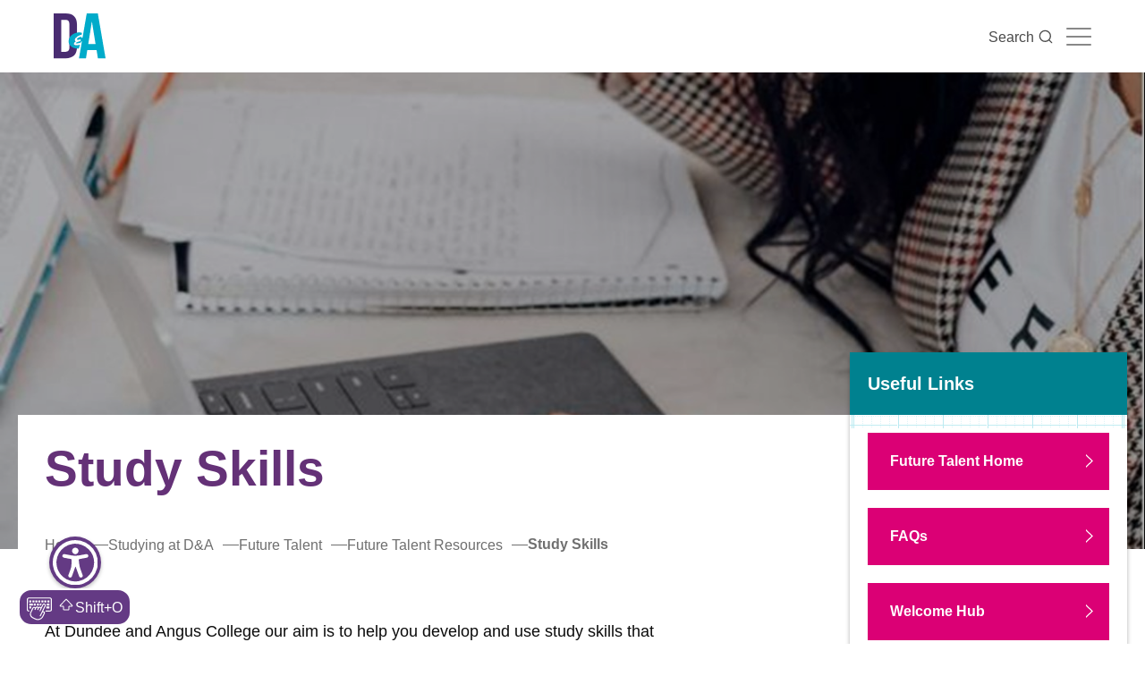

--- FILE ---
content_type: text/html; charset=utf-8
request_url: https://dundeeandangus.ac.uk/studying-at-da/future-talent/future-talent-resources/study-skills/
body_size: 17691
content:



<!DOCTYPE html>
<html lang="en">

<head>
    <meta charset="utf-8" />
    <meta name="viewport" content="width=device-width, initial-scale=1.0">
    <meta http-equiv="x-ua-compatible" content="ie=edge">

    
        <title>Study Skills</title>
    <meta name="description" />

            <link rel="canonical" href="/studying-at-da/future-talent/future-talent-resources/study-skills/" />


    <script src="/DependencyHandler.axd?s=L3NjcmlwdHMvanF1ZXJ5LmpzOy9zY3JpcHRzL2pxdWVyeS52YWxpZGF0ZS5taW4uanM7L3NjcmlwdHMvanF1ZXJ5LnZhbGlkYXRlLnVub2J0cnVzaXZlLm1pbi5qczsvc2NyaXB0cy9qcXVlcnktdWkubWluLmpzOw&amp;t=Javascript&amp;cdv=77841867" type="text/javascript"></script>
    <link href="/DependencyHandler.axd?s=L2Nzcy9zdHlsZXMubWluLmNzczsvY3NzL2Fvcy5jc3M7&amp;t=Css&amp;cdv=77841867" type="text/css" rel="stylesheet"/>



    
    

    <!--[if lt IE 9]>
          <link href="/css/ie8.css" rel="stylesheet">
        <![endif]-->
    <!--[if lt IE 9]>
        <script>
            document.createElement('header');
            document.createElement('footer');
            document.createElement('section');
            document.createElement('aside');
            document.createElement('nav');
            document.createElement('article');
            document.createElement('time');
            // Picture element HTML shim|v it for old IE (pairs with Picturefill.js)
            document.createElement( "picture" );
        </script>
        <![endif]-->
    <!--[if lt IE 9]>
        <script src="https://cdnjs.cloudflare.com/ajax/libs/respond.js/1.4.2/respond.min.js" type="text/javascript"></script>
        <script src="https://cdnjs.cloudflare.com/ajax/libs/html5shiv/3.7.2/html5shiv.min.js" type="text/javascript"></script>
        <![endif]-->
    <!-- Facebook -->
    <meta property="fb:app_id" content='' />
    <meta property="og:title" content='Study Skills' />
    <meta property="og:description" content='' />
    <meta property="og:url" content='https://dundeeandangus.ac.uk/studying-at-da/future-talent/future-talent-resources/study-skills/' />
    <meta property="og:image" content='https://dundeeandangus.ac.uk/media/5919/study-skills.jpg' />
    <meta property="og:site_name" content='Dundee &amp; Angus College' />

    <!-- Twitter -->
    <meta name="twitter:card" content='summary_large_image' />
    <meta name="twitter:site" content='' />
    <meta name="twitter:title" content='Study Skills' />
    <meta name="twitter:description" content='' />
    <meta name="twitter:creator" content='Liz Daily' />
    <meta name="twitter:image:src" content='https://dundeeandangus.ac.uk/media/5919/study-skills.jpg' />
    <meta name="twitter:domain" content='https://dundeeandangus.ac.uk/studying-at-da/future-talent/future-talent-resources/study-skills/' />

    <!-- Google -->
    <meta itemprop="name" content='Study Skills' />
    <meta itemprop="description" content='' />
    <meta itemprop="image" content='https://dundeeandangus.ac.uk/media/5919/study-skills.jpg' />

    
    <!-- Google Tag Manager -->
<script>(function(w,d,s,l,i){w[l]=w[l]||[];w[l].push({'gtm.start':
new Date().getTime(),event:'gtm.js'});var f=d.getElementsByTagName(s)[0],
j=d.createElement(s),dl=l!='dataLayer'?'&l='+l:'';j.async=true;j.src=
'https://www.googletagmanager.com/gtm.js?id='+i+dl;f.parentNode.insertBefore(j,f);
})(window,document,'script','dataLayer','GTM-WWHCZHN');</script>
<!-- End Google Tag Manager -->

<!-- Facebook verification  -->
<meta name="facebook-domain-verification" content="id7cq67yx8r7f8xvxdukykyylhdt1f" />
<!-- End Facebook verification -->

<!-- Google Search Console verification start -->
<meta name="google-site-verification" content="usgPo53i8W9TH2NfK8ggRIQWyDalhJoN9iyOX1W62-4" />
<!-- Google Search Console verification end -->

<!-- 2024 Freshchat start -->

<script src='//fw-cdn.com/11458318/4126123.js' chat='true'>
</script>

<!--  2024 Freshchat end -->

<!--  AccessAngel start -->


<script src="https://cdn.jsdelivr.net/npm/@handsfree/aa-launcher@latest/dist/aa-launcher.umd.js"></script>
<script>
    document.addEventListener('DOMContentLoaded', () => {
      aaStart({
  buttonFloatPosition: 'bottom-left',
  buttonFloatOffset: 0,
  buttonLogo: 'universalAccesibilityLogo',
  buttonLogoColor: '#FFFFFF',
  buttonBackgroundColor: '#643a84',
  buttonSize: '50px',
  buttonSizeMobile: '25px',
  buttonInfoSizeMobile: '0px',
  showButtonInfo: false,
  showButtonInfoMobile: false,
  bindTo: 'body',
  position: 'top',
  fillWidth: false,
  fixedNavigation: '',
  fixedNavigationBackground: '',
  moveBody: false,
  originID: '2e23e840-d3b3-4bc3-a49c-fe3c316d3f35',
  launchEnv: 'default-web',
  translationAPI: 'azure',
  ttsAPI: 'google',
  aceCustomTheme: {
    useAceCustomTheme: true,
    useSingleTheme: '',
    darkThemeColours: {
      toolbarBackgroundColour: '#454545',
      buttonBackgroundColour: '#FAECE8',
      buttonIconColour: '#454545',
      buttonHoverColour: 'white',
      buttonIconColourActive: '#CC4517',
      buttonBorderColour: '#CC4517',
      tooltipTextColour: '#454545',
      activityBarBackgroundColour: '#CC4517',
      activityBarTextColour: '#FAECE8',
      defaultColoursOutlineColour: '#FAECE8',
      settingsOnToggleColour: 'green',
      settingsOffToggleColour: '#454545',
      resetButtonBackgroundColour: 'black',
      resetButtonIconColour: '#CC4517',
      closeButtonBackgroundColour: 'black',
      closeButtonIconColour: '#CC4517'
    },
    lightThemeColours: {
      toolbarBackgroundColour: '#FAECE8',
      buttonBackgroundColour: '#454545',
      buttonIconColour: '#FAECE8',
      buttonHoverColour: 'black',
      buttonIconColourActive: '#CC4517',
      buttonBorderColour: '#CC4517',
      tooltipTextColour: '#FAECE8',
      activityBarBackgroundColour: '#CC4517',
      activityBarTextColour: '#FAECE8',
      defaultColoursOutlineColour: '#454545',
      settingsOnToggleColour: 'green',
      settingsOffToggleColour: '#FAECE8',
      resetButtonBackgroundColour: 'black',
      resetButtonIconColour: '#CC4517',
      closeButtonBackgroundColour: 'black',
      closeButtonIconColour: '#CC4517'
    }
  }
})})
</script>
    
<!--  AccessAngel end -->



<!-- ahrefs verification start  -->
<meta name="ahrefs-site-verification" content="327ea773ee7d44f95b44c8e5574e8cdf1ab423132383e4c6a61fd0f17948178c">
 <!-- ahrefs verification end -->

<link rel="apple-touch-icon-precomposed" sizes="57x57" 	href="/images/favicons/apple-touch-icon-57x57.png" />
<link rel="apple-touch-icon-precomposed" sizes="60x60" 	href="/images/favicons/apple-touch-icon-60x60.png" />
<link rel="apple-touch-icon-precomposed" sizes="72x72" 	href="/images/favicons/apple-touch-icon-72x72.png" />
<link rel="apple-touch-icon-precomposed" sizes="76x76" 	href="/images/favicons/apple-touch-icon-76x76.png" />
<link rel="apple-touch-icon-precomposed" sizes="114x114" 	href="/images/favicons/apple-touch-icon-114x114.png" />
<link rel="apple-touch-icon-precomposed" sizes="120x120" 	href="/images/favicons/apple-touch-icon-120x120.png" />
<link rel="apple-touch-icon-precomposed" sizes="144x144" 	href="/images/favicons/apple-touch-icon-144x144.png" />
<link rel="apple-touch-icon-precomposed" sizes="152x152" 	href="/images/favicons/apple-touch-icon-152x152.png" />

<link rel="icon" type="image/png" href="/images/favicons/favicon-16x16.png" 		sizes="16x16" />
<link rel="icon" type="image/png" href="/images/favicons/favicon-32x32.png" 		sizes="32x32" />
<link rel="icon" type="image/png" href="/images/favicons/favicon-96x96.png" 		sizes="96x96" />
<link rel="icon" type="image/png" href="/images/favicons/favicon-128.png" 		sizes="128x128" />
<link rel="icon" type="image/png" href="/images/favicons/favicon-196x196.png" 	sizes="196x196" />

<meta name="application-name" 				content="&nbsp;"/>
<meta name="msapplication-TileColor" 			content="#FFFFFF" />
<meta name="msapplication-TileImage" 			content="/images/favicons/mstile-144x144.png" />
<meta name="msapplication-square70x70logo" 	content="/images/favicons/mstile-70x70.png" />
<meta name="msapplication-square150x150logo" 	content="/images/favicons/mstile-150x150.png" />
<meta name="msapplication-wide310x150logo" 	content="/images/favicons/mstile-310x150.png" />
<meta name="msapplication-square310x310logo" 	content="/images/favicons/mstile-310x310.png" />
     

    <!-- LIVE RELOAD -->
    

    <link rel="stylesheet" href="https://use.typekit.net/izg7ouf.css">
</head>

<body 
class=purple
>

    <a href="#main-content" class="skip-link">
        Skip to main content
    </a>

     
    <!-- Google Tag Manager (noscript) -->
<noscript><iframe src="https://www.googletagmanager.com/ns.html?id=GTM-WWHCZHN"
height="0" width="0" style="display:none;visibility:hidden"></iframe></noscript>
<!-- End Google Tag Manager (noscript) -->



<!-- Monsido start -->
<script type="text/javascript">
    window._monsido = window._monsido || {
        token: "OaGPc98KyZjin7Nvn3iqaA",
        statistics: {
            enabled: true,
            cookieLessTracking: true,
            documentTracking: {
                enabled: false,
                documentCls: "monsido_download",
                documentIgnoreCls: "monsido_ignore_download",
                documentExt: [],
            },
        },
        heatmap: {
            enabled: true,
        },
    };
</script>
<script type="text/javascript" async src="https://app-script.monsido.com/v2/monsido-script.js"></script>
<!-- Monsido end -->

    <header>

                <div class="h-utilitynav">
            <div class="container">
                <ul class="eyelit-nav">
                        <li>
                            <a href="https://apply.dundeeandangus.ac.uk">
                                Application dashboard
                            </a>
                        </li>
                        <li>
                            <a href="https://cams.dundeeandangus.ac.uk/CAMS/UserSecurity/Login.aspx?ReturnUrl=%2fCAMS">
                                Apply for funding
                            </a>
                        </li>
                        <li>
                            <a href="https://dundeeandangus.ac.uk/advice-support/our-prospectus/">
                                Browse our prospectus
                            </a>
                        </li>
                    <li>
                        <div class="h-search">
                             <button class="e-searchtoggle" aria-expanded="false" aria-controls="e-searchbox">
                                Search
                                <svg aria-hidden="true" class="icon-block">
                                    <use xlink:href="/images/icons/sprite.svg#search"></use>
                                </svg>
                            </button>
                        </div>
                    </li>
                </ul>
            </div>
        </div>



        <div class="container">
                <div class="h-logo">
                <a href="/" class="header-logo__link" aria-label="Go to the Dundee & Angus College homepage">
                    

        <picture>
            <!--[if IE 9]><video style="display:none;"><![endif]-->
            <source srcset="/media/4434/d-a-logo.png" media="(min-width:1366px)">
            <source srcset="/media/4434/d-a-logo.png" media="(min-width:769px)">
            <source srcset="/media/4434/d-a-logo.png" media="(min-width:481px)">
	        <!--[if IE 9]></video><![endif]-->
	        <img src="/media/4434/d-a-logo.png" alt="D&amp;A College logo" >
        </picture>

                </a>
    </div>


            <button class="h-menutoggle" aria-label="Navigation toggle">
                <span></span>
                <span></span>
                <span></span>
                <span></span>
            </button>

                <div class="h-menu">
        <nav class="n-main" aria-label="Navigation">
            <ul class="n-main__list">
                            <li class="mega-nav  parent">
                                
                                    <a href="/courses/" class="n-main__parent-link">
                                        Courses
                                    </a>
                                                            </li>
                            <li class="mega-nav  parent">
                                
                                    <button class="n-main__parent-link n-main__parent-link--toggle" aria-controls="mega-dropdown-2" aria-haspopup="menu" aria-expanded="false">
                                        <span>Subject Areas</span>
                                        <svg aria-hidden="true">
                                            <use xlink:href="/images/icons/sprite.svg#chevron-down"></use>
                                        </svg>
                                    </button>
                                                                        <div id="mega-dropdown-2" class="n-main__dropdown-menu" aria-label="Subject Areas">
                                            <div class="container">
                                                <div class="n-main__dropdown-header">
                                                    <a href="/subject-areas/">
                                                        Subject Areas
                                                        <svg aria-hidden="true">
                                                            <use xlink:href="/images/icons/sprite.svg#arrow-right"></use>
                                                        </svg>
                                                    </a>
                                                </div>
                                                <ul class="n-main__dropdown-links">
                                                            <li>
                                                                <a href="/subject-areas/access/" class="n-main__dropdown-link">
                                                                    Access
                                                                </a>
                                                            </li>
                                                            <li>
                                                                <a href="/subject-areas/accounting/" class="n-main__dropdown-link">
                                                                    Accounting
                                                                </a>
                                                            </li>
                                                            <li>
                                                                <a href="/subject-areas/animals-land-environment/" class="n-main__dropdown-link">
                                                                    Animals, Land &amp; Environment
                                                                </a>
                                                            </li>
                                                            <li>
                                                                <a href="/subject-areas/apprenticeships/" class="n-main__dropdown-link">
                                                                    Apprenticeships
                                                                </a>
                                                            </li>
                                                            <li>
                                                                <a href="/subject-areas/art-design/" class="n-main__dropdown-link">
                                                                    Art &amp; Design
                                                                </a>
                                                            </li>
                                                            <li>
                                                                <a href="/subject-areas/british-sign-language/" class="n-main__dropdown-link">
                                                                    British Sign Language
                                                                </a>
                                                            </li>
                                                            <li>
                                                                <a href="/subject-areas/building-services-built-environment/" class="n-main__dropdown-link">
                                                                    Building Services &amp; Built Environment
                                                                </a>
                                                            </li>
                                                            <li>
                                                                <a href="/subject-areas/business-administration/" class="n-main__dropdown-link">
                                                                    Business &amp; Administration
                                                                </a>
                                                            </li>
                                                            <li>
                                                                <a href="/subject-areas/children-young-people/" class="n-main__dropdown-link">
                                                                    Children &amp; Young People
                                                                </a>
                                                            </li>
                                                            <li>
                                                                <a href="/subject-areas/computing-creative-media/" class="n-main__dropdown-link">
                                                                    Computing &amp; Creative Media
                                                                </a>
                                                            </li>
                                                            <li>
                                                                <a href="/subject-areas/construction-crafts/" class="n-main__dropdown-link">
                                                                    Construction Crafts
                                                                </a>
                                                            </li>
                                                            <li>
                                                                <a href="/subject-areas/engineering/" class="n-main__dropdown-link">
                                                                    Engineering
                                                                </a>
                                                            </li>
                                                            <li>
                                                                <a href="/subject-areas/events-tourism/" class="n-main__dropdown-link">
                                                                    Events &amp; Tourism
                                                                </a>
                                                            </li>
                                                            <li>
                                                                <a href="/subject-areas/fashion-business/" class="n-main__dropdown-link">
                                                                    Fashion Business
                                                                </a>
                                                            </li>
                                                            <li>
                                                                <a href="/subject-areas/hair-beauty-complementary-therapies/" class="n-main__dropdown-link">
                                                                    Hair, Beauty &amp; Complementary Therapies
                                                                </a>
                                                            </li>
                                                            <li>
                                                                <a href="/subject-areas/health-social-care/" class="n-main__dropdown-link">
                                                                    Health &amp; Social Care
                                                                </a>
                                                            </li>
                                                            <li>
                                                                <a href="/subject-areas/hospitality-professional-cookery/" class="n-main__dropdown-link">
                                                                    Hospitality &amp; Professional Cookery
                                                                </a>
                                                            </li>
                                                            <li>
                                                                <a href="/subject-areas/housing/" class="n-main__dropdown-link">
                                                                    Housing
                                                                </a>
                                                            </li>
                                                            <li>
                                                                <a href="/subject-areas/learn-english-esol/" class="n-main__dropdown-link">
                                                                    Learn English (ESOL)
                                                                </a>
                                                            </li>
                                                            <li>
                                                                <a href="/subject-areas/national-qualifications/" class="n-main__dropdown-link">
                                                                    National Qualifications
                                                                </a>
                                                            </li>
                                                            <li>
                                                                <a href="/subject-areas/performing-arts/" class="n-main__dropdown-link">
                                                                    Performing Arts
                                                                </a>
                                                            </li>
                                                            <li>
                                                                <a href="/subject-areas/science/" class="n-main__dropdown-link">
                                                                    Science
                                                                </a>
                                                            </li>
                                                            <li>
                                                                <a href="/subject-areas/social-science/" class="n-main__dropdown-link">
                                                                    Social Science
                                                                </a>
                                                            </li>
                                                            <li>
                                                                <a href="/subject-areas/sport-fitness/" class="n-main__dropdown-link">
                                                                    Sport, Fitness &amp; Uniformed Services
                                                                </a>
                                                            </li>
                                                            <li>
                                                                <a href="/subject-areas/supported-education/" class="n-main__dropdown-link">
                                                                    Supported Education
                                                                </a>
                                                            </li>
                                                            <li>
                                                                <a href="/subject-areas/teach-english-tefl-tesol/" class="n-main__dropdown-link">
                                                                    Teach English (TEFL / TESOL)
                                                                </a>
                                                            </li>
                                                </ul>
                                            </div>
                                        </div>
                            </li>
                            <li class="mega-nav active parent">
                                
                                    <button class="n-main__parent-link n-main__parent-link--toggle" aria-controls="mega-dropdown-3" aria-haspopup="menu" aria-expanded="false">
                                        <span>Studying at D&amp;A</span>
                                        <svg aria-hidden="true">
                                            <use xlink:href="/images/icons/sprite.svg#chevron-down"></use>
                                        </svg>
                                    </button>
                                                                        <div id="mega-dropdown-3" class="n-main__dropdown-menu" aria-label="Studying at D&amp;A">
                                            <div class="container">
                                                <div class="n-main__dropdown-header">
                                                    <a href="/studying-at-da/">
                                                        Studying at D&amp;A
                                                        <svg aria-hidden="true">
                                                            <use xlink:href="/images/icons/sprite.svg#arrow-right"></use>
                                                        </svg>
                                                    </a>
                                                </div>
                                                <ul class="n-main__dropdown-links">
                                                            <li>
                                                                <a href="/studying-at-da/applying-to-college/" class="n-main__dropdown-link">
                                                                    Applying to College
                                                                </a>
                                                            </li>
                                                            <li>
                                                                <a href="/studying-at-da/student-support/" class="n-main__dropdown-link">
                                                                    Student Support
                                                                </a>
                                                            </li>
                                                            <li>
                                                                <a href="/studying-at-da/fees-finance-funding/" class="n-main__dropdown-link">
                                                                    Fees, Finance &amp; Funding
                                                                </a>
                                                            </li>
                                                            <li>
                                                                <a href="/studying-at-da/qualification-types-explained/" class="n-main__dropdown-link">
                                                                    Qualification Types Explained
                                                                </a>
                                                            </li>
                                                            <li>
                                                                <a href="/studying-at-da/our-term-dates/" class="n-main__dropdown-link">
                                                                    Our Term Dates
                                                                </a>
                                                            </li>
                                                            <li>
                                                                <a href="/studying-at-da/help-points/" class="n-main__dropdown-link">
                                                                    Help Points
                                                                </a>
                                                            </li>
                                                            <li>
                                                                <a href="/studying-at-da/options-for-senior-school-pupils/" class="n-main__dropdown-link">
                                                                    Options for Senior School Pupils
                                                                </a>
                                                            </li>
                                                            <li>
                                                                <a href="/studying-at-da/going-from-college-to-uni/" class="n-main__dropdown-link">
                                                                    Going from College to Uni
                                                                </a>
                                                            </li>
                                                            <li>
                                                                <a href="/studying-at-da/digital-services/" class="n-main__dropdown-link">
                                                                    Digital Services
                                                                </a>
                                                            </li>
                                                            <li>
                                                                <a href="/studying-at-da/students-association/" class="n-main__dropdown-link">
                                                                    Students&#39; Association
                                                                </a>
                                                            </li>
                                                            <li>
                                                                <a href="/studying-at-da/advice-for-international-students/" class="n-main__dropdown-link">
                                                                    Advice for International Students
                                                                </a>
                                                            </li>
                                                            <li>
                                                                <a href="/studying-at-da/cyber-security-tips/" class="n-main__dropdown-link">
                                                                    Cyber Security Tips
                                                                </a>
                                                            </li>
                                                            <li>
                                                                <a href="/studying-at-da/welcome-hub/" class="n-main__dropdown-link">
                                                                    Welcome Hub
                                                                </a>
                                                            </li>
                                                            <li>
                                                                <a href="/studying-at-da/stay-da/" class="n-main__dropdown-link">
                                                                    Stay @ D&amp;A
                                                                </a>
                                                            </li>
                                                </ul>
                                            </div>
                                        </div>
                            </li>
                            <li class="mega-nav  ">
                                
                                    <a href="/life-at-da/" class="n-main__parent-link">
                                        Life at D&amp;A
                                    </a>
                                                            </li>
                            <li class="mega-nav  ">
                                
                                    <a href="/business-and-training/" class="n-main__parent-link">
                                        Businesses &amp; Partnerships
                                    </a>
                                                            </li>
                            <li class="mega-nav  parent">
                                
                                    <button class="n-main__parent-link n-main__parent-link--toggle" aria-controls="mega-dropdown-6" aria-haspopup="menu" aria-expanded="false">
                                        <span>News &amp; Events</span>
                                        <svg aria-hidden="true">
                                            <use xlink:href="/images/icons/sprite.svg#chevron-down"></use>
                                        </svg>
                                    </button>
                                                                        <div id="mega-dropdown-6" class="n-main__dropdown-menu" aria-label="News &amp; Events">
                                            <div class="container">
                                                <div class="n-main__dropdown-header">
                                                    <a href="/news-events/">
                                                        News &amp; Events
                                                        <svg aria-hidden="true">
                                                            <use xlink:href="/images/icons/sprite.svg#arrow-right"></use>
                                                        </svg>
                                                    </a>
                                                </div>
                                                <ul class="n-main__dropdown-links">
                                                            <li>
                                                                <a href="/news-events/jan-2026-open-day/" class="n-main__dropdown-link">
                                                                    Open Day 17 January 2026
                                                                </a>
                                                            </li>
                                                </ul>
                                            </div>
                                        </div>
                            </li>
                            <li class="mega-nav  parent">
                                
                                    <button class="n-main__parent-link n-main__parent-link--toggle" aria-controls="mega-dropdown-7" aria-haspopup="menu" aria-expanded="false">
                                        <span>About Us</span>
                                        <svg aria-hidden="true">
                                            <use xlink:href="/images/icons/sprite.svg#chevron-down"></use>
                                        </svg>
                                    </button>
                                                                        <div id="mega-dropdown-7" class="n-main__dropdown-menu" aria-label="About Us">
                                            <div class="container">
                                                <div class="n-main__dropdown-header">
                                                    <a href="/about-us/">
                                                        About Us
                                                        <svg aria-hidden="true">
                                                            <use xlink:href="/images/icons/sprite.svg#arrow-right"></use>
                                                        </svg>
                                                    </a>
                                                </div>
                                                <ul class="n-main__dropdown-links">
                                                            <li>
                                                                <a href="/about-us/college-transformation/" class="n-main__dropdown-link">
                                                                    College Transformation
                                                                </a>
                                                            </li>
                                                            <li>
                                                                <a href="/about-us/our-2025-strategy-more-successful-students/" class="n-main__dropdown-link">
                                                                    Our 2025 Strategy – More Successful Students
                                                                </a>
                                                            </li>
                                                            <li>
                                                                <a href="/about-us/our-campuses/" class="n-main__dropdown-link">
                                                                    Our Campuses
                                                                </a>
                                                            </li>
                                                            <li>
                                                                <a href="/about-us/corporate-information/" class="n-main__dropdown-link">
                                                                    Corporate Information
                                                                </a>
                                                            </li>
                                                            <li>
                                                                <a href="/about-us/work-for-us/" class="n-main__dropdown-link">
                                                                    Work For Us
                                                                </a>
                                                            </li>
                                                            <li>
                                                                <a href="/about-us/sustainability/" class="n-main__dropdown-link">
                                                                    Sustainability
                                                                </a>
                                                            </li>
                                                            <li>
                                                                <a href="/about-us/da-pledge/" class="n-main__dropdown-link">
                                                                    D&amp;A Pledge
                                                                </a>
                                                            </li>
                                                            <li>
                                                                <a href="/about-us/our-prospectus/" class="n-main__dropdown-link">
                                                                    Our Prospectus
                                                                </a>
                                                            </li>
                                                            <li>
                                                                <a href="/about-us/alumni/" class="n-main__dropdown-link">
                                                                    D&amp;A Alumni
                                                                </a>
                                                            </li>
                                                            <li>
                                                                <a href="/about-us/da-college-of-sanctuary/" class="n-main__dropdown-link">
                                                                    D&amp;A College of Sanctuary
                                                                </a>
                                                            </li>
                                                            <li>
                                                                <a href="/about-us/helping-hands-nursery/" class="n-main__dropdown-link">
                                                                    Helping Hands Nursery
                                                                </a>
                                                            </li>
                                                </ul>
                                            </div>
                                        </div>
                            </li>
            </ul>
        </nav>
    </div>



                     <div class="h-search">
            <button class="e-searchtoggle" aria-controls="e-searchbox" aria-expanded="false">
                Search
                <svg aria-hidden="true" class="icon-block">
                    <use xlink:href="/images/icons/sprite.svg#search"></use>
                </svg>
            </button>

            <div id="e-searchbox" class="e-searchbox" tabindex="-1">
                <div class="inner">
                    <button class="e-close">
                        <span class="visually-hidden">Close search</span>
                        &times;
                    </button>
                    <div class="container">
                        <form action="/search/" method="get" role="search">
                            <label for="searchBox">Search</label>
                            <div class="inner-wrapper">
                                <input type="text" id="searchBox" placeholder="Search" name="keywords">
                                <button>
                                    <svg xmlns="http://www.w3.org/2000/svg" width="25.999" height="27.997" viewBox="0 0 25.999 27.997">
                                        <path data-name="Shape 1" d="M1545.866,989a11.127,11.127,0,0,0-7.736,3.232,11.592,11.592,0,0,0-.235,16.18l-6.9,7.074,1.484,1.512,7.015-7.193a10.883,10.883,0,0,0,6.369,2.057,11.434,11.434,0,0,0,0-22.861Zm-.132,20.72a9.291,9.291,0,1,1,9.187-9.286v.063A9.2,9.2,0,0,1,1545.734,1009.719Z" transform="translate(-1530.997 -988.999)" fill="#fff"/>
                                    </svg>
                                    <span class="visually-hidden">Submit</span>
                                </button>
                            </div>
                        </form>
                    </div>
                </div>
            </div>
        </div>



        </div>
    </header>

    <main id="main-content">
        


        <section class="page-banner">
                <div class="page-banner__image">


        <picture>
            <!--[if IE 9]><video style="display:none;"><![endif]-->
            <source srcset="/media/5919/study-skills.jpg?crop=0,0.54166666666666663,0,0.041666666666666664&amp;cropmode=percentage&amp;width=1920&amp;height=800&amp;rnd=133639547970000000" media="(min-width:1366px)">
            <source srcset="/media/5919/study-skills.jpg?crop=0,0.54166666666666663,0,0.041666666666666664&amp;cropmode=percentage&amp;width=1400&amp;height=583&amp;rnd=133639547970000000" media="(min-width:769px)">
            <source srcset="/media/5919/study-skills.jpg?anchor=center&amp;mode=crop&amp;width=768&amp;height=336&amp;rnd=133639547970000000" media="(min-width:481px)">
	        <!--[if IE 9]></video><![endif]-->
	        <img src="/media/5919/study-skills.jpg?anchor=center&amp;mode=crop&amp;width=480&amp;height=480&amp;rnd=133639547970000000" alt="person at desk with laptop and writing on notepad" >
        </picture>
                </div>
             <div class="page-banner__content-holder">
                 <div class="page-banner__content">
                  </div>
            </div>
        </section>




<div class="content-2col">
    <div class="main-content">
        <div class="grid__col--12">
            <div class="grid__col--9">
                <h1 class='heading'>Study Skills</h1>
                        <nav aria-label="Breadcrumbs" class="breadcrumbs">
            <ol class="breadcrumbs__list">
                        <li class="breadcrumbs__item">
                            <a href="/" class="breadcrumbs__link">
                                Home
                            </a>
                        </li>
                        <li class="breadcrumbs__item">
                            <a class="inactive breadcrumbs__link" href="/studying-at-da/">
                                <svg aria-hidden="true" fill="currentColor" xmlns="http://www.w3.org/2000/svg" width="18" height="1" viewBox="0 0 18 1">
                                    <rect width="18" height="1" />
                                </svg>
                                <span>Studying at D&amp;A</span>
                            </a>
                        </li>
                        <li class="breadcrumbs__item">
                            <a class="inactive breadcrumbs__link" href="/studying-at-da/future-talent/">
                                <svg aria-hidden="true" fill="currentColor" xmlns="http://www.w3.org/2000/svg" width="18" height="1" viewBox="0 0 18 1">
                                    <rect width="18" height="1" />
                                </svg>
                                <span>Future Talent</span>
                            </a>
                        </li>
                        <li class="breadcrumbs__item">
                            <a class="inactive breadcrumbs__link" href="/studying-at-da/future-talent/future-talent-resources/">
                                <svg aria-hidden="true" fill="currentColor" xmlns="http://www.w3.org/2000/svg" width="18" height="1" viewBox="0 0 18 1">
                                    <rect width="18" height="1" />
                                </svg>
                                <span>Future Talent Resources</span>
                            </a>
                        </li>
                        <li class="breadcrumbs__item">
                            <a class="active breadcrumbs__link" href="/studying-at-da/future-talent/future-talent-resources/study-skills/" aria-current="page">
                                <svg aria-hidden="true" fill="currentColor" xmlns="http://www.w3.org/2000/svg" width="18" height="1" viewBox="0 0 18 1">
                                    <rect width="18" height="1" />
                                </svg>
                                <span>Study Skills</span>
                            </a>
                        </li>
            </ol>
        </nav>

                <div class="content-2col">
                    <div class='intro'><p style="font-size: 18px;">At Dundee and Angus College our aim is to help you develop and use study skills that will enable you to become a successful learner. <br /><br />We have a range of short informative guides that will support you throughout your studies.<br /><br /></p>
<p style="font-size: 18px;">Click on the <strong>+ icon</strong> below to see the full list of resources. </p></div>
                    <div class="m-accordions">
            <div class="e-title top">
                <h3>Study Skills</h3>
            </div>
            <div class="e-more">               
                    <div class="e-accordionitem">
                        <div class="e-title">
                            Study Strategies
                        </div>
                        <div class="e-more">
                            <p><span>This course considers why <strong>exam preparation</strong> is important, how to manage your time and revise effectively.</span></p>
<p class="button--magenta"><strong><a rel="noopener" href="https://rise.articulate.com/share/2RVshm5fKm3IxBdRi6GNyvsV_BMuYNww#/" target="_blank" title="Exam Preparation">Exam Preparation</a></strong></p>
<p><span>This course will provide you with the skills to conduct a <strong>SWOT analysis</strong> effectively in your studies.</span></p>
<p class="button--magenta"><a rel="noopener" href="https://rise.articulate.com/share/jZS_eay6oiZNC4YeTh2xVStsw-QHVgPj#/" target="_blank" title="SWOT Analysis"><strong>SWOT Analysis</strong></a></p>
<p><span>This course aims to highlight the fact that <strong>thinking</strong> and the ability to retain information are skills that can be developed just like any others.</span></p>
<p class="button--magenta"><strong><a rel="noopener" href="https://rise.articulate.com/share/y98eRChtFpkLUitn2j5Uq8xcXtR_SUGT#/" target="_blank" title="Thinking Skills">Thinking Skills</a></strong></p>
<p><span>This course aims to highlight the importance of <strong>time management</strong> and the benefits that may be gained from this, particularly whilst studying.</span></p>
<p class="button--magenta"><a rel="noopener" href="https://rise.articulate.com/share/7dywHo2ZflpTO6i8AlmYXCDVusCpFbO7#/" target="_blank" title="Time Management"><strong>Time Management</strong></a></p>
                        </div>
                    </div>
                    <div class="e-accordionitem">
                        <div class="e-title">
                            Research Tips
                        </div>
                        <div class="e-more">
                            <p><span>This course covers some of the best ways to get the most out of your classes and research.</span></p>
<p class="button--magenta"><strong><a rel="noopener" href="https://rise.articulate.com/share/m0CN2512jkizkfjbthvtXBDISKffQJgX" target="_blank" title="Learning &amp; Research Skills">Learning &amp; Research Skills</a></strong></p>
<p><span>This course aims to support you with your note making skills, introducing techniques that will enable you to enhance these skills.</span></p>
<p class="button--magenta"><a rel="noopener" href="https://rise.articulate.com/share/_MBqpZYPAwQt8zK6xtxj5ttz8XU0wckl#/" target="_blank" title="Note Making"><strong>Note Making</strong></a></p>
                        </div>
                    </div>
                    <div class="e-accordionitem">
                        <div class="e-title">
                            Writing Skills
                        </div>
                        <div class="e-more">
                            <p><span>This course covers what an academic project is and the process of approaching them. </span></p>
<p class="button--magenta"><strong><a rel="noopener" href="https://rise.articulate.com/share/biCO3kFHVmfHKnscOrMHh7OWx4ZFTlxG#/" target="_blank" title="Academic Projects">Academic Projects</a></strong></p>
<p><span>This course covers the process of academic writing and the importance of planning and organisation.</span></p>
<p class="button--magenta"><strong><a rel="noopener" href="https://rise.articulate.com/share/T9u_rPjbg2xwufJ3Kgr3hpp9nRLXjyAa#/" target="_blank" title="Academic Writing">Academic Writing</a></strong></p>
<p><span>This course aims to give you an understanding of how to approach evaluative writing for projects and course work.</span></p>
<p class="button--magenta"><strong><a rel="noopener" href="https://rise.articulate.com/share/RW-76DQDBtWefgi6JN2TW9l-ehYnTnKZ#/" target="_blank" title="Evaluative Writing">Evaluative Writing</a></strong></p>
<p><span>This course aims to give you an understanding of the essentials in grammar and punctuation.</span></p>
<p class="button--magenta"><strong><a rel="noopener" href="https://rise.articulate.com/share/xG3LdeuvFDvUP9k5urBiffToGeRFtp75#/" target="_blank" title="Grammar &amp; Punctuation">Grammar &amp; Punctuation</a></strong></p>
<p><span>This session aims to support you with your reflective writing skills.  The course considers the nature of reflective thinking and how this, in turn, informs reflective writing.</span></p>
<p class="button--magenta"><strong><a rel="noopener" href="https://rise.articulate.com/share/Jn88vIG2_0upyzLZU-N5ohZ7v1yEAgFb#/" target="_blank" title="Reflective Writing">Reflective Writing</a></strong></p>
<div class="wp-block-columns alignfull are-vertically-aligned-top has-text-color is-layout-flex wp-container-core-columns-is-layout-2 wp-block-columns-is-layout-flex">
<div class="wp-block-column is-vertically-aligned-top is-layout-flow wp-block-column-is-layout-flow">
<p class="has-grey-color has-text-color">This course covers what referencing is, why it is used and how to correctly reference source materials.</p>
</div>
</div>
<div class="wp-block-columns alignfull are-vertically-aligned-top is-layout-flex wp-container-core-columns-is-layout-3 wp-block-columns-is-layout-flex">
<div class="wp-block-column is-vertically-aligned-top is-layout-flow wp-block-column-is-layout-flow">
<p class="wp-block-cover is-light button--magenta"><strong><a rel="noopener" href="https://rise.articulate.com/share/5hQrVfj2_-IBWVcoNNmkITuMsmEKldNn#/" target="_blank" title="Referencing">Referencing</a></strong></p>
</div>
</div>
<p><span>The course covers what constitutes a report; how and why they differ from other styles of writing and how to gather information for inclusion within the report.</span><span></span></p>
<p class="button--magenta"><strong><a rel="noopener" href="https://rise.articulate.com/share/GPAzwIqhruP8JpnvrDmjs0zlDFOct2Dr#/" target="_blank" title="Report Writing">Report Writing</a></strong></p>
                        </div>
                    </div>
                    <div class="e-accordionitem">
                        <div class="e-title">
                            Presenting Your Work
                        </div>
                        <div class="e-more">
                            <p><span>This course will offer an outline of what an academic poster is and how it should be structured.</span></p>
<p class="button--magenta"><strong><a rel="noopener" href="https://rise.articulate.com/share/_TvVdGWaA68BmjKdwljVEeAQrQnSYIN2#/" target="_blank" title="Academic Posters">Academic Posters</a></strong></p>
<p><span>This course covers what a presentation involves; the process of creating a presentation; the need to consider your audience; group presentations and structure.</span></p>
<p class="button--magenta"><a rel="noopener" href="https://rise.articulate.com/share/UvyNMElANn_w4F3F225ybnhk4MqYMgrb#/" target="_blank" title="Presentation Skills"><strong>Presentation Skills</strong></a></p>
<p> </p>
                        </div>
                    </div>
                    <div class="e-accordionitem">
                        <div class="e-title">
                            Advanced Study Skills
                        </div>
                        <div class="e-more">
                            <p><span>This course will explore the processes of academic writing, giving examples to gain an understanding of how to structure academic essays, and how to approach academic writing critically.</span></p>
<p class="button--magenta"><strong><a rel="noopener" href="https://rise.articulate.com/share/pOG0QktlQp9KalrzSLatjpK_BTF_Eokk#/" target="_blank" title="Advanced Academic Writing">Advanced Academic Writing</a></strong></p>
<p>This course covers how to write evaluative pieces at an advanced level, considering the bias in academic writing.</p>
<p class="button--magenta"><a rel="noopener" href="https://rise.articulate.com/share/SqS8hDD1--mLoCaY2A2a4yijgVokJTS6#/" target="_blank" title="Advanced Evaluative Writing"><strong>Advanced Evaluative Writing</strong></a></p>
<p>This course is an advanced session on grammar and punctuation. This session will cover sentence fragments, different types of punctuation and commonly misused words. </p>
<p class="button--magenta"><a rel="noopener" href="https://rise.articulate.com/share/Zv8Jh-TNsa52pRewKYWDMx31e3ZX5Stc#/" target="_blank" title="Advanced Grammar &amp; Punctuation"><strong>Advanced Grammar &amp; Punctuation</strong></a></p>
<p>This course will give you information on advanced referencing. It will look at why referencing is essential in higher level courses, what styles of referencing you may come across and how to apply them in practice.</p>
<p class="button--magenta"><a rel="noopener" href="https://rise.articulate.com/share/s4lnJLYqL0Ix2Pr6Dvjacf_3YmR1votl#/" target="_blank" title="Advanced Referencing"><strong>Advanced Referencing</strong></a></p>
<p>This course is mainly concerned with reflective writing in an academic context, but a small part of it briefly considers the use of reflective writing within personal statements.</p>
<p class="button--magenta"><a rel="noopener" href="https://rise.articulate.com/share/NN57c3YSsw_YDqqjiekythY7H4pr4LX7#/" target="_blank" title="Advanced Reflective Writing"><strong>Advanced Reflective Writing</strong></a></p>
<p>This course explores the importance of thinking skills and how you can improve your memory retention to support you throughout your studies.</p>
<p class="button--magenta"><a rel="noopener" href="https://rise.articulate.com/share/w9hmjxRdavatEtNGRZdUEi_v4gVEyqZ3#/" target="_blank" title="Advanced Thinking Skills"><strong>Advanced Thinking Skills</strong></a></p>
<p>This course will cover time management theories, tools and techniques that you can apply to your every day life.</p>
<p class="button--magenta"><strong><a rel="noopener" href="https://rise.articulate.com/share/bS7RKQOk6xYvYjRH5bla62m1GstIBnNK#/" target="_blank" title="Advanced Time Management">Advanced Time Management</a></strong></p>
<p>This course will provide a brief overview of what a literature review is and how to approach this.  It will cover how to plan, research, organise and present a literature review for your course.</p>
<p class="button--magenta"><a rel="noopener" href="https://rise.articulate.com/share/ykiPSzJw0msOZUYw2hs3sMa8q9qznQ0B#/" target="_blank" title="Literature Review"><strong>Literature Review</strong></a></p>
<p>This course will provide you with an overview of how to conduct a critical appraisal.</p>
<p class="button--magenta"><a rel="noopener" href="https://rise.articulate.com/share/UcxUCgLJPR0n1WtMlNiQDsXeoF3FhGoF" target="_blank" title="Critical Appraisal"><strong>Critical Appraisal</strong></a></p>
                        </div>
                    </div>
            </div>
        </div>

                    



                    



                    


                </div>
            </div>
            <div class="grid__col--3">
                <div class="side-content__holder">
                    
        <div class="side-content">
            <div class="side-content__holder">
                    <div class="side-content__heading">
                        <p><strong>Useful Links</strong></p>
                    </div>
                                    <div class="side-content__content">
                        <p class="button--magenta"><strong><a data-udi="umb://document/7fa0aad6e9074363b3e2a0acbc5da0ee" href="/studying-at-da/future-talent/" title="Future Talent">Future Talent Home</a></strong></p>
<p class="button--magenta"><strong><a rel="noopener" data-udi="umb://document/7c8a20bc5ba8481986ad6855501ec436" href="https://rise.articulate.com/share/gZMAV7l75CMGPZ0pcVyF7OlztUfOJs4a#/" target="_blank" title="FAQs">FAQs</a></strong></p>
<p class="button--magenta"><a data-udi="umb://document/01311bb266ff44fba536c9d6bfd57825" href="/studying-at-da/welcome-hub/" title="Welcome Hub"><strong>Welcome Hub</strong></a></p>
<p class="button--magenta"><a data-udi="umb://document/30e61ea4bfab401ba9c7375124f720c5" href="#" title="How to... Videos"><strong>Video Help Guides</strong></a></p>
<p class="button--magenta"><a rel="noopener" href="/studying-at-da/digital-services-team/" target="_blank" title="Digital Services Teams"><strong>Digital Services Team</strong></a></p>
<p class="button--magenta"><a data-udi="umb://document/335c190ee64243868dcc8ccd1b70d194" href="https://dundeeandangus.myday.cloud/" title="My D&amp;A Life"><strong>My D&amp;A Life</strong></a></p>
                    </div>
            </div>
        </div>


                </div>
            </div>
        </div>
        <div class="clearboth"></div>
    </div>

    


    


</div>

    </main>

    <footer class="footer">
        <div class="container">
            <div class="footer__top">
                <div class="grid__col--12">
                    <div class="grid__col--3">
                               <div class="footer-menu-highlights">
        <ul class="footer-menu-highlights__list">
                <li class="footer-menu-highlights__item">
                    <a class="footer-menu-highlights__link" href="https://apply.dundeeandangus.ac.uk">
                        <svg aria-hidden="true" class="icon-block">
                            <use xlink:href="/images/icons/sprite.svg#chevron-right"></use>
                        </svg>
                        Log into your course application
                    </a>
                </li>
                <li class="footer-menu-highlights__item">
                    <a class="footer-menu-highlights__link" href="https://cams.dundeeandangus.ac.uk/CAMS/UserSecurity/Login.aspx?ReturnUrl=%2fCAMS">
                        <svg aria-hidden="true" class="icon-block">
                            <use xlink:href="/images/icons/sprite.svg#chevron-right"></use>
                        </svg>
                        Apply for funding
                    </a>
                </li>
                <li class="footer-menu-highlights__item">
                    <a class="footer-menu-highlights__link" href="https://dundeeandangus.myday.cloud/">
                        <svg aria-hidden="true" class="icon-block">
                            <use xlink:href="/images/icons/sprite.svg#chevron-right"></use>
                        </svg>
                        My D&amp;A Life
                    </a>
                </li>
                <li class="footer-menu-highlights__item">
                    <a class="footer-menu-highlights__link" href="https://www.office.com/">
                        <svg aria-hidden="true" class="icon-block">
                            <use xlink:href="/images/icons/sprite.svg#chevron-right"></use>
                        </svg>
                        Microsoft Teams
                    </a>
                </li>
                <li class="footer-menu-highlights__item">
                    <a class="footer-menu-highlights__link" href="https://dundeeandangus.sharepoint.com/">
                        <svg aria-hidden="true" class="icon-block">
                            <use xlink:href="/images/icons/sprite.svg#chevron-right"></use>
                        </svg>
                        Staff portal
                    </a>
                </li>
        </ul>
      </div>

                    </div>
                    <div class="grid__col--3">
                    </div>
                    <div class="grid__col--3">
                               <div class="footer-menu">
        <ul class="footer-menu__list">
                <li class="footer-menu__item">
                    <a class="footer-menu__link" href="/about-us/work-for-us/">Work For Us</a>
                </li>
                <li class="footer-menu__item">
                    <a class="footer-menu__link" href="/terms-and-conditions/">Terms and conditions</a>
                </li>
                <li class="footer-menu__item">
                    <a class="footer-menu__link" href="/privacy-notice/">Privacy notice</a>
                </li>
                <li class="footer-menu__item">
                    <a class="footer-menu__link" href="/freedom-of-information/">Freedom of Information</a>
                </li>
                <li class="footer-menu__item">
                    <a class="footer-menu__link" href="/cookie-policy/">Cookie Policy</a>
                </li>
                <li class="footer-menu__item">
                    <a class="footer-menu__link" href="/accessibility-statement/">Accessibility Statement</a>
                </li>
        </ul>
      </div>

                    </div>
                    <div class="grid__col--3">
                        <div class="non-mobile">
                                <div class="footer-contact-details" itemprop="address" itemscope itemtype="http://schema.org/PostalAddress">
        <ul class="footer-contact-details__list">
                <li class="footer-contact-details__item">
                    <a class="footer-contact-details__link telephone" href="tel:0300 123 10 36 ">
                        0300 123 10 36 
                    </a>
                </li>
                            <li class="footer-contact-details__item">
                    <a class="footer-contact-details__link email" href="mailto:heretohelp@dundeeandangus.ac.uk">
                        heretohelp@dundeeandangus.ac.uk
                    </a>
                </li>
        </ul>
    </div>



                                   <div class="footer-menu">
        <ul class="footer-menu__list">
                <li class="footer-menu__item">
                    <a class="footer-menu__link" href="/contact-us/">Contact Us</a>
                </li>
                <li class="footer-menu__item">
                    <a class="footer-menu__link" href="/about-us/our-campuses/">Our Campuses</a>
                </li>
        </ul>
      </div>

                        </div>
                        <div class="mobile">
                            <p class='small'>© Dundee and Angus College 2026. <br> Dundee and Angus College is a charity registered in Scotland: No. SC021188.</p>
                        </div>
                    </div>
                </div>
                <div class="clearboth"></div>
            </div>

            <div class="footer__bottom">
                <div class="grid__col--12">
                    <div class="grid__col--3">
                        <div class="non-mobile">
                            <p class='small'>© Dundee and Angus College 2026. <br> Dundee and Angus College is a charity registered in Scotland: No. SC021188.</p>
                        </div>
                    </div>
                    <div class="grid__col--3">
                    </div>
                    <div class="grid__col--3">
                        <div class="mobile">
                                <div class="footer-contact-details" itemprop="address" itemscope itemtype="http://schema.org/PostalAddress">
        <ul class="footer-contact-details__list">
                <li class="footer-contact-details__item">
                    <a class="footer-contact-details__link telephone" href="tel:0300 123 10 36 ">
                        0300 123 10 36 
                    </a>
                </li>
                            <li class="footer-contact-details__item">
                    <a class="footer-contact-details__link email" href="mailto:heretohelp@dundeeandangus.ac.uk">
                        heretohelp@dundeeandangus.ac.uk
                    </a>
                </li>
        </ul>
    </div>



                                   <div class="footer-menu">
        <ul class="footer-menu__list">
                <li class="footer-menu__item">
                    <a class="footer-menu__link" href="/contact-us/">Contact Us</a>
                </li>
                <li class="footer-menu__item">
                    <a class="footer-menu__link" href="/about-us/our-campuses/">Our Campuses</a>
                </li>
        </ul>
      </div>

                        </div>
                    </div>
                    <div class="grid__col--3">
                        
        <section class="footer-social-icons">
            <ul class="footer-social-icons__list">
                        <li class="footer-social-icons__item">
                            <a class="footer-social-icons__link" href="https://www.instagram.com/dundee_angus_college/" target=_blank aria-label="Follow us on D&amp;A Instagram">
                                <div class="footer-social-icons__inner">
                                    <svg version="1.1" id="Layer_1" xmlns="http://www.w3.org/2000/svg" xmlns:xlink="http://www.w3.org/1999/xlink" x="0px" y="0px"
	 viewBox="0 0 17.7 17.9" enable-background="new 0 0 17.7 17.9" xml:space="preserve">
<g>
	<path d="M8.9,1.6c2.4,0,2.6,0,3.6,0.1c0.9,0,1.3,0.2,1.6,0.3c0.4,0.2,0.7,0.4,1,0.7c0.3,0.3,0.5,0.6,0.7,1C15.9,4,16,4.5,16.1,5.3
		c0,0.9,0.1,1.2,0.1,3.6s0,2.7-0.1,3.6c0,0.9-0.2,1.3-0.3,1.7c-0.2,0.4-0.4,0.7-0.7,1c-0.3,0.3-0.6,0.5-1,0.7
		c-0.3,0.1-0.8,0.3-1.6,0.3c-0.9,0-1.2,0.1-3.6,0.1c-2.4,0-2.6,0-3.6-0.1c-0.9,0-1.3-0.2-1.6-0.3c-0.4-0.2-0.7-0.4-1-0.7
		c-0.3-0.3-0.5-0.6-0.7-1c-0.1-0.3-0.3-0.8-0.3-1.7c0-0.9-0.1-1.2-0.1-3.6s0-2.7,0.1-3.6C1.7,4.5,1.8,4,2,3.7c0.2-0.4,0.4-0.7,0.7-1
		c0.3-0.3,0.6-0.5,1-0.7c0.3-0.1,0.8-0.3,1.6-0.3C6.2,1.6,6.5,1.6,8.9,1.6 M8.9,0C6.5,0,6.2,0,5.2,0.1c-0.9,0-1.6,0.2-2.2,0.4
		C2.5,0.7,2,1,1.5,1.5C1,2,0.7,2.5,0.5,3.1C0.2,3.7,0.1,4.3,0.1,5.3C0,6.2,0,6.5,0,8.9s0,2.7,0.1,3.7c0,1,0.2,1.6,0.4,2.2
		c0.2,0.6,0.5,1.1,1,1.6c0.5,0.5,1,0.8,1.6,1c0.6,0.2,1.2,0.4,2.2,0.4c0.9,0,1.2,0.1,3.7,0.1c2.4,0,2.7,0,3.7-0.1
		c0.9,0,1.6-0.2,2.2-0.4c0.6-0.2,1.1-0.5,1.6-1c0.5-0.5,0.8-1,1-1.6c0.2-0.6,0.4-1.2,0.4-2.2c0-1,0.1-1.3,0.1-3.7s0-2.7-0.1-3.7
		c0-1-0.2-1.6-0.4-2.2c-0.2-0.6-0.5-1.1-1-1.6c-0.5-0.5-1-0.8-1.6-1c-0.6-0.2-1.2-0.4-2.2-0.4C11.6,0,11.3,0,8.9,0L8.9,0z"/>
	<path d="M8.9,4.3c-2.5,0-4.6,2.1-4.6,4.6c0,2.5,2,4.6,4.6,4.6c2.5,0,4.5-2.1,4.5-4.6C13.4,6.4,11.4,4.3,8.9,4.3z M8.9,11.9
		c-1.6,0-3-1.3-3-3s1.3-3,3-3c1.6,0,3,1.3,3,3S10.5,11.9,8.9,11.9z"/>
	<path d="M14.7,4.2c0,0.6-0.5,1.1-1.1,1.1c-0.6,0-1.1-0.5-1.1-1.1c0-0.6,0.5-1.1,1.1-1.1C14.2,3.1,14.7,3.6,14.7,4.2z"/>
</g>
</svg>
                                </div>
                            </a>
                        </li>
                        <li class="footer-social-icons__item">
                            <a class="footer-social-icons__link" href="https://www.youtube.com/user/DundeeAngusCollege" target=_blank aria-label="Follow us on YouTube">
                                <div class="footer-social-icons__inner">
                                    <svg xmlns="http://www.w3.org/2000/svg" xmlns:xlink="http://www.w3.org/1999/xlink" width="26px" height="18px" viewBox="0 0 26 18">
	<path fillRule="evenodd" d="M 25.71 14.1C 25.71 14.1 25.46 15.87 24.68 16.64 23.69 17.66 22.59 17.67 22.07 17.73 18.44 17.98 12.97 17.99 12.97 17.99 12.97 17.99 6.21 17.93 4.13 17.74 3.55 17.63 2.26 17.66 1.26 16.64 0.49 15.87 0.24 14.1 0.24 14.1 0.24 14.1-0.03 12.03-0.03 9.96-0.03 9.96-0.03 8.02-0.03 8.02-0.03 5.95 0.24 3.88 0.24 3.88 0.24 3.88 0.49 2.11 1.26 1.34 2.26 0.32 3.36 0.31 3.87 0.25 7.51-0.01 12.97-0.01 12.97-0.01 12.97-0.01 12.97-0.01 12.97-0.01 12.97-0.01 18.44-0.01 22.07 0.25 22.59 0.31 23.69 0.32 24.68 1.34 25.46 2.11 25.71 3.88 25.71 3.88 25.71 3.88 25.97 5.95 25.97 8.02 25.97 8.02 25.97 9.96 25.97 9.96 25.97 12.03 25.71 14.1 25.71 14.1ZM 10.29 5.12C 10.29 5.12 10.29 12.31 10.29 12.31 10.29 12.31 17.31 8.73 17.31 8.73 17.31 8.73 10.29 5.12 10.29 5.12Z" fill="rgb(227,41,145)"/>
</svg>
                                </div>
                            </a>
                        </li>
                        <li class="footer-social-icons__item">
                            <a class="footer-social-icons__link" href="https://www.facebook.com/DundeeAndAngusCollege" target=_blank aria-label="Follow us on Facebook">
                                <div class="footer-social-icons__inner">
                                    <svg xmlns="http://www.w3.org/2000/svg" xmlns:xlink="http://www.w3.org/1999/xlink" width="11px" height="22px" viewBox="0 0 11 22">
	<path fillRule="evenodd" d="M 3.52 22C 3.52 22 3.52 11.67 3.52 11.67 3.52 11.67 0.97 11.67 0.97 11.67 0.97 11.67 0.97 7.95 0.97 7.95 0.97 7.95 3.52 7.95 3.52 7.95 3.52 7.95 3.52 6.43 3.52 4.78 3.52 2.28 5.02-0.01 8.5-0.01 9.9-0.01 10.94 0.13 10.94 0.13 10.94 0.13 10.86 3.6 10.86 3.6 10.86 3.6 9.8 3.59 8.64 3.59 7.39 3.59 7.19 4.21 7.19 5.24 7.19 6.05 7.19 3.51 7.19 7.95 7.19 7.95 10.96 7.95 10.96 7.95 10.96 7.95 10.8 11.67 10.8 11.67 10.8 11.67 7.19 11.67 7.19 11.67 7.19 11.67 7.19 22 7.19 22 7.19 22 3.52 22 3.52 22Z" fill="rgb(227,41,145)"/>
</svg>
                                </div>
                            </a>
                        </li>
                        <li class="footer-social-icons__item">
                            <a class="footer-social-icons__link" href="https://www.linkedin.com/school/dundee-and-angus-college/" target=_blank aria-label="Follow us on LinkedIn">
                                <div class="footer-social-icons__inner">
                                    <svg xmlns="http://www.w3.org/2000/svg" xmlns:xlink="http://www.w3.org/1999/xlink" width="21px" height="21px" viewBox="0 0 21 21">
	<path fillRule="evenodd" d="M 16.61 20.99C 16.61 20.99 16.61 14.17 16.61 14.17 16.61 12.54 16.58 10.45 14.35 10.45 12.09 10.45 11.74 12.23 11.74 14.05 11.74 14.05 11.74 20.99 11.74 20.99 11.74 20.99 7.39 20.99 7.39 20.99 7.39 20.99 7.39 6.97 7.39 6.97 7.39 6.97 11.57 6.97 11.57 6.97 11.57 6.97 11.57 8.88 11.57 8.88 11.57 8.88 11.62 8.88 11.62 8.88 12.21 7.78 13.63 6.62 15.75 6.62 20.15 6.62 20.97 9.52 20.97 13.3 20.97 13.3 20.97 20.99 20.97 20.99 20.97 20.99 16.61 20.99 16.61 20.99ZM 2.49 5.05C 1.09 5.05-0.03 3.92-0.03 2.52-0.03 1.13 1.09-0 2.49-0 3.88-0 5.01 1.13 5.01 2.52 5.01 3.92 3.88 5.05 2.49 5.05ZM 4.66 20.99C 4.66 20.99 0.31 20.99 0.31 20.99 0.31 20.99 0.31 6.97 0.31 6.97 0.31 6.97 4.66 6.97 4.66 6.97 4.66 6.97 4.66 20.99 4.66 20.99Z" fill="rgb(227,41,145)"/>
</svg>
                                </div>
                            </a>
                        </li>
            </ul>
        </section>



                    </div>
                </div>
            </div>
        </div>
    </footer>

    <script src="/DependencyHandler.axd?s=[base64]&amp;t=Javascript&amp;cdv=77841867" type="text/javascript"></script>
    
    <script src="/scripts/sticky-side-column.js"></script>

    
    <!-- Start of Survicate (www.survicate.com) code -->
<script type="text/javascript">
  (function(w) {
    var s = document.createElement('script');
    s.src = 'https://survey.survicate.com/workspaces/68a2a6d42405cb181f3f77dad4d5d4e9/web_surveys.js';
    s.async = true;
    var e = document.getElementsByTagName('script')[0];
    e.parentNode.insertBefore(s, e);
  })(window);
</script>
<!-- End of Survicate code -->
    
    
    <script src="https://cc.cdn.civiccomputing.com/9/cookieControl-9.x.min.js" type="text/javascript"></script>
    <script>
           var config = {
                apiKey: '438b8a7b2f2770a8d479ffbb89be022da7a6ec37',
                product: 'COMMUNITY',
                setInnerHTML: true,
		        text: {
                title: 'Cookie Settings',
                intro: '<p>Some of these cookies are necessary to allow the site to function properly, while others help us to improve your experience by providing insights into how the site is being used.</p><p>You can update your preferences at any time. For more information visit our <a href=\"/cookie-policy/\">Cookie Policy</a>.</p>',
   		        necessaryTitle: 'Necessary cookies',
                necessaryDescription:  'Necessary cookies enable core functionality. The website cannot function properly without these cookies, and can only be disabled by changing your browser preferences.',
			    notifyTitle: "",
                notifyDescription: "The website uses cookies to ensure you get the best experience on our website. Please refer to our  <a href=\"/cookie-policy/\">cookie policy page</a>.</p>",
                accept: "Accept all",
                settings: "Change settings",
                acceptRecommended: "Accept recommended settings",
                acceptSettings: 'I Accept Cookies',
                closeLabel: "Close",
                rejectSettings: "I Do Not Accept Cookies"
               },
               necessaryCookies: ['ps_GeoIP', 'UMB-XSRF-TOKEN', 'XSRF-V', 'UMB-XSRF-V', 'UMB-XSRF-TOKEN', 'UMB_UCONTEXT', 'UMB_UCONTEXT_C', 'XSRF-TOKEN', 'UMB_UPDCHK', '__RequestVerificationToken', 'ASP.NET_SessionId', 'ARRAffinitySameSite','ARRAffinity'],
               optionalCookies: [{
                   name: 'analytics',
                   label: 'Analytics',
                   description: 'Analytical cookies help us to improve our website by collecting and reporting information on its usage. No personal information is collected.',
                   cookies: ['_ga', '_gid', '_gat', '_ga_9RZL1MK8PD', '_gaexp', '__utma', '__utmt', '__utmb', '__utmc', '__utmz', '__utmv', 'DV', 'UULE', '_fbp', 'fr', '1P_JAR', 'APISID', 'HSID', 'IDE', 'NID', 'SAPISID', 'SID', 'SIDCC', 'SSID'],
                   recommendedState: true,
                   lawfulBasis: 'legitimate interest',
                   onAccept: function () {
                         // Google tag manager 
                           (function (w, d, s, l, i) {
                               w[l] = w[l] || []; w[l].push({
                                   'gtm.start':
                                       new Date().getTime(), event: 'gtm.js'
                               }); var f = d.getElementsByTagName(s)[0],
                                   j = d.createElement(s), dl = l != 'dataLayer' ? '&l=' + l : ''; j.async = true; j.src =
                                       'https://www.googletagmanager.com/gtm.js?id=' + i + dl; f.parentNode.insertBefore(j, f);
                       })(window, document, 'script', 'dataLayer', 'GTM-WWHCZHN');
                       
                       window.dataLayer = window.dataLayer || [];
                       dataLayer.push({ 'event': 'analytics_consent_given' });

                       if (typeof fbq === "function") {
                           fbq('consent', 'grant');
                       }
                   },
                   onRevoke: function () {
                       window.dataLayer = window.dataLayer || [];
                       dataLayer.push({ 'event': 'analytics_consent_removed' });
                       if (typeof fbq === "function") {
                           // safe to use the function
                           fbq('consent', 'revoke');
                       }
                   }
               }],
		        position: 'LEFT',
                theme: 'DARK',
                layout: "slideout",
                toggleType: 'slider',
                closeStyle: 'button',
                initialState: 'open',
                rejectButton: true,
                notifyDismissButton: false,
	        };
         CookieControl.load(config);
    </script>
}

</body>

</html>

--- FILE ---
content_type: text/css
request_url: https://dundeeandangus.ac.uk/DependencyHandler.axd?s=L2Nzcy9zdHlsZXMubWluLmNzczsvY3NzL2Fvcy5jc3M7&t=Css&cdv=77841867
body_size: 21395
content:

@charset "UTF-8";
/*! normalize.css v4.1.1 | MIT License | github.com/necolas/normalize.css */
html{font-family:sans-serif;-ms-text-size-adjust:100%;-webkit-text-size-adjust:100%;}body{margin:0;}article,aside,details,figcaption,figure,footer,header,main,menu,nav,section,summary{display:block;}audio,canvas,progress,video{display:inline-block;}audio:not([controls]){display:none;height:0;}progress{vertical-align:baseline;}template,[hidden]{display:none;}a{background-color:transparent;-webkit-text-decoration-skip:objects;}a:active,a:hover{outline-width:0;}abbr[title]{border-bottom:none;text-decoration:underline;text-decoration:underline dotted;}b,strong{font-weight:inherit;}b,strong{font-weight:700;}dfn{font-style:italic;}h1{font-size:2em;margin:1em 0;}mark{background-color:#ff0;color:#000;}small{font-size:80%;}sub,sup{font-size:75%;line-height:0;position:relative;vertical-align:baseline;}sub{bottom:-.25em;}sup{top:-.5em;}img{border-style:none;}svg:not(:root){overflow:hidden;}code,kbd,pre,samp{font-family:monospace,monospace;font-size:1em;}figure{margin:1em 40px;}hr{box-sizing:content-box;height:0;overflow:visible;border:0;margin-bottom:30px;}button,input,select,textarea{font:inherit;margin:0;}optgroup{font-weight:bold;}button,input{overflow:visible;}button,select{text-transform:none;-webkit-appearance:none;-moz-appearance:none;}select::-ms-expand{display:none;}button,html [type="button"],[type="reset"],[type="submit"]{-webkit-appearance:button;}fieldset{border:1px solid #c0c0c0;margin:0 2px;padding:.35em .625em .75em;}legend{box-sizing:border-box;color:inherit;display:table;max-width:100%;padding:0;white-space:normal;}textarea{overflow:auto;}[type="checkbox"],[type="radio"]{box-sizing:border-box;padding:0;}[type="number"]::-webkit-inner-spin-button,[type="number"]::-webkit-outer-spin-button{height:auto;}[type="search"]{-webkit-appearance:textfield;outline-offset:-2px;}[type="search"]::-webkit-search-cancel-button,[type="search"]::-webkit-search-decoration{-webkit-appearance:none;}::-webkit-input-placeholder{color:inherit;opacity:.54;}::-webkit-file-upload-button{-webkit-appearance:button;font:inherit;}picture{display:block;line-height:0;width:100%;}*{-moz-box-sizing:border-box;box-sizing:border-box;}html{overflow-x:hidden;}.skip-link{position:absolute;top:-100%;left:1rem;z-index:999;transition:none;background-color:#fff;}.skip-link:focus{top:1rem;}body{width:100%;background-color:#fff;color:#000;font-size:16px;font-family:"arimo",sans-serif,Arial;line-height:1.375;margin:0 auto;position:relative;}:focus-visible{outline-width:3px;outline-style:solid;outline-color:#f9dc4a;outline-offset:2px;}.wrapper{position:relative;border-bottom:5px solid #000;}@media screen and (max-width:48em){.wrapper{padding-right:0;}}h1,h2,h3,h4,h5,h6{font-family:"arimo",sans-serif,Arial;font-weight:300;margin-bottom:20px;}h1 p,h2 p,h3 p,h4 p,h5 p,h6 p{font-family:"arimo",sans-serif,Arial;font-size:1em;margin-bottom:0;}h1,h1 p{font-size:3.438rem;line-height:1.1;}@media screen and (max-width:48em){h1,h1 p{font-size:2.5rem;}}@media screen and (max-width:30em){h1,h1 p{font-size:2.125rem;}}h2,h2 p{font-size:3rem;line-height:1.2;}@media screen and (max-width:48em){h2,h2 p{font-size:2.5rem;}}@media screen and (max-width:30em){h2,h2 p{font-size:1.875rem;}}h3,h3 p{font-size:1.75rem;line-height:1.2;}@media screen and (max-width:48em){h3,h3 p{font-size:2.25rem;}}@media screen and (max-width:30em){h3,h3 p{font-size:1.625rem;}}h4,h4 p{font-size:1.25rem;line-height:1.25;}h5,h5 p{font-size:1.125rem;}h6,h6 p{font-size:1rem;}p{font-family:"arimo",sans-serif,Arial;font-weight:300;font-size:16px;line-height:1.5;margin:0 0 1.25em;color:#0c0c0c;}@media screen and (max-width:30em){p{font-size:16px;}}ul li{font-weight:100;font-size:16px;}ol{counter-reset:item;}ol>li{font-size:16px;counter-increment:item;}a{color:#db0075;text-decoration:none;-moz-transition:.3s all ease-out;-o-transition:.3s all ease-out;-webkit-transition:.3s all ease-out;transition:.3s all ease-out;}a svg{fill:#db0075;-moz-transition:.3s all ease-out;-o-transition:.3s all ease-out;-webkit-transition:.3s all ease-out;transition:.3s all ease-out;}a:hover{color:#00818f;text-decoration:underline;}a:hover svg{fill:#00818f;}.small{font-size:.9em;}.intro,.intro p{font-family:"arimo",sans-serif,Arial;font-size:30px;font-weight:500;line-height:1.3em;margin-bottom:20px;width:100%;}.intro p,.intro p p{margin-bottom:0;}@media screen and (max-width:48em){.intro,.intro p{font-size:24px;font-weight:500;line-height:1.6em;}}img{height:auto;max-width:100%;}hr{clear:both;}label.hidden-label,legend.hidden-label{font-size:0;height:0;position:absolute;top:0;left:0;overflow:hidden;}.no-padding{padding:0;}.no-padding-right{padding-right:0;}.no-margin{margin:0;}.container{clear:both;width:100%;max-width:1920px;display:flex;flex:1 0 100%;flex-direction:column;position:relative;padding:0 60px;}@media screen and (max-width:48em){.container{padding:0 40px;}}@media screen and (max-width:30em){.container{padding:0 20px;}}section{clear:both;display:flex;flex:1 0 auto;}.width-40{width:40%;margin-left:30%;margin-right:30%;}@media screen and (max-width:48em){.width-40{width:100%;margin:0;}}.width-50{width:50%;margin-left:25%;margin-right:25%;}@media screen and (max-width:85.375em){.width-50{width:70%;margin-left:15%;}}@media screen and (max-width:48em){.width-50{width:100%;margin:0;}}.width-60{width:60%;margin-left:20%;margin-right:20%;}@media screen and (max-width:48em){.width-60{width:100%;margin:0;}}.width-70{width:70%;margin-left:15%;margin-right:15%;}@media screen and (max-width:48em){.width-70{width:100%;margin:0;}}.width-80{width:80%;margin-left:10%;margin-right:10%;}@media screen and (max-width:30em){.width-80{width:100%;margin:0;}}.centre{text-align:center;}.clearboth{clear:both;}time{font-family:"arimo",sans-serif,Arial;}.skiptonav,.skiptocontent{float:left;margin:10px 20px 0 0;opacity:0;font-size:0;}.skiptonav:focus,.skiptocontent:focus{font-size:.8em;display:block;opacity:1;color:#1768a2 !important;}.pagedate{font-size:1.6em;font-weight:100;margin:0 0 20px;}.imageLeft{float:left;max-width:50%;height:auto;margin:10px 20px 10px 0;}.imageRight{float:left;max-width:50%;height:auto;margin:10px 0 10px 20px;}#__ba_panel{top:0 !important;}#__ba_panel a:focus{border:0;}#_browsealoud_{top:0 !important;}#ba-close-toolbar:focus{border:0;}.blue{color:#00b8cc;}.purple{color:#643177;}.h1{font-size:40px;line-height:50px;}.h2{font-size:30px;line-height:40px;}@media(min-width:61.938em){.h1{font-size:72px;line-height:82px;}.h2{font-size:50px;line-height:60px;}}.visually-hidden{border:0;clip:rect(0,0,0,0);height:1px;margin:-1px;overflow:hidden;padding:0;position:absolute;white-space:nowrap;width:1px;}.umbraco-forms-form,.contour{display:flex;flex-direction:column;padding:0 !important;margin:30px 0 0;}.umbraco-forms-form form .umbraco-forms-page fieldset,.contour form .umbraco-forms-page fieldset{border:0;margin:40px 0 0 0;padding:0;}.umbraco-forms-form form .umbraco-forms-page fieldset:first-of-type,.contour form .umbraco-forms-page fieldset:first-of-type{margin-top:0;}.umbraco-forms-form form .umbraco-forms-page fieldset legend,.contour form .umbraco-forms-page fieldset legend{color:#1768a2;font-size:1.5em;margin-bottom:10px;font-weight:400;}.umbraco-forms-form form .umbraco-forms-page fieldset .umbraco-forms-container,.contour form .umbraco-forms-page fieldset .umbraco-forms-container{display:flex;flex-direction:row;flex-wrap:wrap;align-items:flex-start;justify-content:space-between;}.umbraco-forms-form form .umbraco-forms-page fieldset .umbraco-forms-container .formprivacy,.contour form .umbraco-forms-page fieldset .umbraco-forms-container .formprivacy{margin-top:-20px;}.umbraco-forms-form form .umbraco-forms-page fieldset .umbraco-forms-container .formprivacy .umbraco-forms-label,.contour form .umbraco-forms-page fieldset .umbraco-forms-container .formprivacy .umbraco-forms-label{padding-top:25px;font-size:16px;font-weight:300;}.umbraco-forms-form form .umbraco-forms-page fieldset .umbraco-forms-container .umbraco-forms-field,.contour form .umbraco-forms-page fieldset .umbraco-forms-container .umbraco-forms-field{display:flex;flex-direction:column;flex:0 0 100%;margin-bottom:20px;}.umbraco-forms-form form .umbraco-forms-page fieldset .umbraco-forms-container .umbraco-forms-field label,.contour form .umbraco-forms-page fieldset .umbraco-forms-container .umbraco-forms-field label{flex:1 1 auto;font-weight:400;margin-bottom:8px;color:#db0075;text-align:left;}.umbraco-forms-form form .umbraco-forms-page fieldset .umbraco-forms-container .umbraco-forms-field.checkbox,.contour form .umbraco-forms-page fieldset .umbraco-forms-container .umbraco-forms-field.checkbox{display:flex;flex-direction:row;flex:1 0 auto;}.umbraco-forms-form form .umbraco-forms-page fieldset .umbraco-forms-container .umbraco-forms-field.checkbox label,.contour form .umbraco-forms-page fieldset .umbraco-forms-container .umbraco-forms-field.checkbox label{order:2;}.umbraco-forms-form form .umbraco-forms-page fieldset .umbraco-forms-container .umbraco-forms-field.checkbox .umbraco-forms-field-wrapper,.contour form .umbraco-forms-page fieldset .umbraco-forms-container .umbraco-forms-field.checkbox .umbraco-forms-field-wrapper{order:1;flex:0 0 auto;margin:3px 15px 0 0;}.umbraco-forms-form form .umbraco-forms-page fieldset .umbraco-forms-container .umbraco-forms-field .umbraco-forms-field-wrapper,.contour form .umbraco-forms-page fieldset .umbraco-forms-container .umbraco-forms-field .umbraco-forms-field-wrapper{flex:1 0 auto;}.umbraco-forms-form form .umbraco-forms-page fieldset .umbraco-forms-container .umbraco-forms-field .umbraco-forms-field-wrapper input[type=text],.umbraco-forms-form form .umbraco-forms-page fieldset .umbraco-forms-container .umbraco-forms-field .umbraco-forms-field-wrapper textarea,.umbraco-forms-form form .umbraco-forms-page fieldset .umbraco-forms-container .umbraco-forms-field .umbraco-forms-field-wrapper select,.contour form .umbraco-forms-page fieldset .umbraco-forms-container .umbraco-forms-field .umbraco-forms-field-wrapper input[type=text],.contour form .umbraco-forms-page fieldset .umbraco-forms-container .umbraco-forms-field .umbraco-forms-field-wrapper textarea,.contour form .umbraco-forms-page fieldset .umbraco-forms-container .umbraco-forms-field .umbraco-forms-field-wrapper select{border:1px solid #cbd2df;flex:1 0 auto;width:100%;}.umbraco-forms-form form .umbraco-forms-page fieldset .umbraco-forms-container .umbraco-forms-field .umbraco-forms-field-wrapper>select,.contour form .umbraco-forms-page fieldset .umbraco-forms-container .umbraco-forms-field .umbraco-forms-field-wrapper>select{width:100%;height:50px;padding:5px 50px 5px 15px;color:#6f6f6f;background-image:url("/images/icons/drop-list-arrow.png");background-repeat:no-repeat;background-position:center right -1px;}.umbraco-forms-form form .umbraco-forms-page fieldset .umbraco-forms-container .umbraco-forms-field .umbraco-forms-field-wrapper>input[type=text],.contour form .umbraco-forms-page fieldset .umbraco-forms-container .umbraco-forms-field .umbraco-forms-field-wrapper>input[type=text]{width:100%;height:50px;padding:5px 15px;}.umbraco-forms-form form .umbraco-forms-page fieldset .umbraco-forms-container .umbraco-forms-field .umbraco-forms-field-wrapper>textarea,.contour form .umbraco-forms-page fieldset .umbraco-forms-container .umbraco-forms-field .umbraco-forms-field-wrapper>textarea{width:100%;height:250px;padding:15px;}.umbraco-forms-form form .umbraco-forms-page fieldset .umbraco-forms-container .umbraco-forms-field .umbraco-forms-field-wrapper .checkbox__list,.contour form .umbraco-forms-page fieldset .umbraco-forms-container .umbraco-forms-field .umbraco-forms-field-wrapper .checkbox__list{list-style:none;padding:20px 0 10px;margin:0;display:flex;flex-direction:column;}.umbraco-forms-form form .umbraco-forms-page fieldset .umbraco-forms-container .umbraco-forms-field .umbraco-forms-field-wrapper .checkbox__item,.contour form .umbraco-forms-page fieldset .umbraco-forms-container .umbraco-forms-field .umbraco-forms-field-wrapper .checkbox__item{display:block;position:relative;padding-left:30px;margin-bottom:0;cursor:pointer;font-size:18px;font-weight:400;user-select:none;-webkit-user-select:none;-moz-user-select:none;-ms-user-select:none;}.umbraco-forms-form form .umbraco-forms-page fieldset .umbraco-forms-container .umbraco-forms-field .umbraco-forms-field-wrapper .checkbox__item:hover input~.filters--checkbox__checkmark,.contour form .umbraco-forms-page fieldset .umbraco-forms-container .umbraco-forms-field .umbraco-forms-field-wrapper .checkbox__item:hover input~.filters--checkbox__checkmark{background-color:#cacaca;cursor:pointer;}.umbraco-forms-form form .umbraco-forms-page fieldset .umbraco-forms-container .umbraco-forms-field .umbraco-forms-field-wrapper .checkbox__item label,.contour form .umbraco-forms-page fieldset .umbraco-forms-container .umbraco-forms-field .umbraco-forms-field-wrapper .checkbox__item label{font-size:16px;word-break:break-word;color:#0c0c0c;}.umbraco-forms-form form .umbraco-forms-page fieldset .umbraco-forms-container .umbraco-forms-field .umbraco-forms-field-wrapper .checkbox__item label:hover,.contour form .umbraco-forms-page fieldset .umbraco-forms-container .umbraco-forms-field .umbraco-forms-field-wrapper .checkbox__item label:hover{cursor:pointer;}.umbraco-forms-form form .umbraco-forms-page fieldset .umbraco-forms-container .umbraco-forms-field .umbraco-forms-field-wrapper .checkbox__item input,.contour form .umbraco-forms-page fieldset .umbraco-forms-container .umbraco-forms-field .umbraco-forms-field-wrapper .checkbox__item input{position:absolute;opacity:0;cursor:pointer;left:0;top:0;width:20px !important;height:20px !important;display:block;z-index:99;}.umbraco-forms-form form .umbraco-forms-page fieldset .umbraco-forms-container .umbraco-forms-field .umbraco-forms-field-wrapper .checkbox__item input:checked~.checkbox__checkmark:after,.contour form .umbraco-forms-page fieldset .umbraco-forms-container .umbraco-forms-field .umbraco-forms-field-wrapper .checkbox__item input:checked~.checkbox__checkmark:after{display:block;}.umbraco-forms-form form .umbraco-forms-page fieldset .umbraco-forms-container .umbraco-forms-field .umbraco-forms-field-wrapper .checkbox__checkmark,.contour form .umbraco-forms-page fieldset .umbraco-forms-container .umbraco-forms-field .umbraco-forms-field-wrapper .checkbox__checkmark{position:absolute;top:1px;left:0;height:20px;width:20px;display:block;background-color:#fff;border:1px solid #cbd2df;}.umbraco-forms-form form .umbraco-forms-page fieldset .umbraco-forms-container .umbraco-forms-field .umbraco-forms-field-wrapper .checkbox__checkmark:after,.contour form .umbraco-forms-page fieldset .umbraco-forms-container .umbraco-forms-field .umbraco-forms-field-wrapper .checkbox__checkmark:after{content:"✓";height:20px;width:20px;position:absolute;display:none;color:#db0075;text-align:center;font-weight:800;}.umbraco-forms-form form .umbraco-forms-page fieldset .umbraco-forms-container .umbraco-forms-field .umbraco-forms-field-wrapper .radiobutton__list,.contour form .umbraco-forms-page fieldset .umbraco-forms-container .umbraco-forms-field .umbraco-forms-field-wrapper .radiobutton__list{list-style:none;padding:20px 0 10px;margin:0;display:flex;flex-direction:column;}.umbraco-forms-form form .umbraco-forms-page fieldset .umbraco-forms-container .umbraco-forms-field .umbraco-forms-field-wrapper .radiobutton__item,.contour form .umbraco-forms-page fieldset .umbraco-forms-container .umbraco-forms-field .umbraco-forms-field-wrapper .radiobutton__item{display:block;position:relative;padding-left:30px;margin-bottom:0;cursor:pointer;font-size:18px;font-weight:400;user-select:none;-webkit-user-select:none;-moz-user-select:none;-ms-user-select:none;}.umbraco-forms-form form .umbraco-forms-page fieldset .umbraco-forms-container .umbraco-forms-field .umbraco-forms-field-wrapper .radiobutton__item:hover input~.filters--checkbox__checkmark,.contour form .umbraco-forms-page fieldset .umbraco-forms-container .umbraco-forms-field .umbraco-forms-field-wrapper .radiobutton__item:hover input~.filters--checkbox__checkmark{background-color:#cacaca;cursor:pointer;}.umbraco-forms-form form .umbraco-forms-page fieldset .umbraco-forms-container .umbraco-forms-field .umbraco-forms-field-wrapper .radiobutton__item label,.contour form .umbraco-forms-page fieldset .umbraco-forms-container .umbraco-forms-field .umbraco-forms-field-wrapper .radiobutton__item label{font-size:16px;word-break:break-word;color:#0c0c0c;}.umbraco-forms-form form .umbraco-forms-page fieldset .umbraco-forms-container .umbraco-forms-field .umbraco-forms-field-wrapper .radiobutton__item label:hover,.contour form .umbraco-forms-page fieldset .umbraco-forms-container .umbraco-forms-field .umbraco-forms-field-wrapper .radiobutton__item label:hover{cursor:pointer;}.umbraco-forms-form form .umbraco-forms-page fieldset .umbraco-forms-container .umbraco-forms-field .umbraco-forms-field-wrapper .radiobutton__item input,.contour form .umbraco-forms-page fieldset .umbraco-forms-container .umbraco-forms-field .umbraco-forms-field-wrapper .radiobutton__item input{position:absolute;opacity:0;cursor:pointer;left:0;top:0;width:20px !important;height:20px !important;display:block;z-index:99;}.umbraco-forms-form form .umbraco-forms-page fieldset .umbraco-forms-container .umbraco-forms-field .umbraco-forms-field-wrapper .radiobutton__item input:checked~.radiobutton__checkmark:after,.contour form .umbraco-forms-page fieldset .umbraco-forms-container .umbraco-forms-field .umbraco-forms-field-wrapper .radiobutton__item input:checked~.radiobutton__checkmark:after{display:block;}.umbraco-forms-form form .umbraco-forms-page fieldset .umbraco-forms-container .umbraco-forms-field .umbraco-forms-field-wrapper .radiobutton__checkmark,.contour form .umbraco-forms-page fieldset .umbraco-forms-container .umbraco-forms-field .umbraco-forms-field-wrapper .radiobutton__checkmark{position:absolute;top:1px;left:0;height:20px;width:20px;border-radius:50%;display:block;background-color:#fff;border:1px solid #cbd2df;}.umbraco-forms-form form .umbraco-forms-page fieldset .umbraco-forms-container .umbraco-forms-field .umbraco-forms-field-wrapper .radiobutton__checkmark:after,.contour form .umbraco-forms-page fieldset .umbraco-forms-container .umbraco-forms-field .umbraco-forms-field-wrapper .radiobutton__checkmark:after{content:'';height:10px;width:10px;position:absolute;top:50%;left:50%;border-radius:50%;transform:translate(-50%,-50%);display:none;background-color:#db0075;text-align:center;font-weight:800;}.umbraco-forms-form form .umbraco-forms-page fieldset .umbraco-forms-container .umbraco-forms-field .umbraco-forms-field-wrapper .input-validation-error,.contour form .umbraco-forms-page fieldset .umbraco-forms-container .umbraco-forms-field .umbraco-forms-field-wrapper .input-validation-error{border:2px solid #f00 !important;}.umbraco-forms-form form .umbraco-forms-page fieldset .umbraco-forms-container .umbraco-forms-field .umbraco-forms-field-wrapper .field-validation-error,.contour form .umbraco-forms-page fieldset .umbraco-forms-container .umbraco-forms-field .umbraco-forms-field-wrapper .field-validation-error{color:#f00;}.umbraco-forms-form form .umbraco-forms-page fieldset .umbraco-forms-container .umbraco-forms-field.formprivacy,.contour form .umbraco-forms-page fieldset .umbraco-forms-container .umbraco-forms-field.formprivacy{flex:0 0 100%;position:relative;padding-bottom:60px;}@media screen and (min-width:48em){.umbraco-forms-form form .umbraco-forms-page fieldset .umbraco-forms-container .umbraco-forms-field.formprivacy,.contour form .umbraco-forms-page fieldset .umbraco-forms-container .umbraco-forms-field.formprivacy{flex:0 0 48%;padding-bottom:50px;}}.umbraco-forms-form form .umbraco-forms-page fieldset .umbraco-forms-container .umbraco-forms-field.formprivacy .umbraco-forms-field-wrapper,.contour form .umbraco-forms-page fieldset .umbraco-forms-container .umbraco-forms-field.formprivacy .umbraco-forms-field-wrapper{margin:3px 0 0 0;}.umbraco-forms-form form .umbraco-forms-page fieldset .umbraco-forms-container .umbraco-forms-field.formprivacy .field-validation-error,.contour form .umbraco-forms-page fieldset .umbraco-forms-container .umbraco-forms-field.formprivacy .field-validation-error{position:absolute;top:60px;}.umbraco-forms-form form .umbraco-forms-page fieldset .umbraco-forms-container .umbraco-forms-field.formprivacy a:hover,.contour form .umbraco-forms-page fieldset .umbraco-forms-container .umbraco-forms-field.formprivacy a:hover{color:#6f6f6f;}.umbraco-forms-form form .umbraco-forms-page .umbraco-forms-navigation,.contour form .umbraco-forms-page .umbraco-forms-navigation{display:flex;justify-content:flex-start;flex:0 0 100%;padding:20px 0 0;width:100%;}.umbraco-forms-form form .umbraco-forms-page .umbraco-forms-navigation .col-md-12 input[type='submit'],.contour form .umbraco-forms-page .umbraco-forms-navigation .col-md-12 input[type='submit']{background-color:#f7f9fb;background-image:url("/images/svg/link-arrow--pink.svg");background-repeat:no-repeat;background-position:top 15px right 18px;box-shadow:none;}.umbraco-forms-form form .umbraco-forms-page .umbraco-forms-navigation .col-md-12 input[type='submit']:hover,.contour form .umbraco-forms-page .umbraco-forms-navigation .col-md-12 input[type='submit']:hover{cursor:pointer;color:#fff;background-color:#1768a2;background-image:url("/images/svg/link-arrow--white.svg");}form{width:100%;}#mce-success-response{color:#07c707;}#mce-error-response{color:#ff5b5b;}#mce-error-response a{color:#db0075;}#mce-error-response a:hover{color:#fff;}.ui-datepicker{background-color:#fff;border-radius:5px;border:1px solid #cbd2df;overflow:hidden;box-shadow:0 3px 5px 0 rgba(0,0,0,.3);}.ui-datepicker-header{display:flex;justify-content:space-between;background-color:#1768a2;}.ui-datepicker-prev,.ui-datepicker-next{font-size:16px;padding:5px;color:#fff;font-weight:100;}.ui-datepicker-prev:hover,.ui-datepicker-next:hover{background-color:#db0075;color:#fff;cursor:pointer;}.ui-datepicker-prev{order:1;}.ui-datepicker-next{order:3;}.ui-datepicker-title{font-size:16px;order:2;color:#fff;}.ui-datepicker-month,.ui-datepicker-year{padding:5px 20px 5px 5px;background-image:url("/images/svg/Droplist-icon.svg");background-position:center right 5px;background-repeat:no-repeat;background-size:10px;font-family:"Arial",sans-serif;}.ui-datepicker-calendar{width:100%;border-collapse:collapse;border-spacing:0;}.ui-datepicker thead{background-color:#1768a2;}.ui-datepicker thead th{height:28px;}.ui-datepicker thead th span{font-size:16px;text-align:center;color:#fff;font-weight:200;}.ui-datepicker tbody tr td{font-size:16px;text-align:center;border:1px solid #f7f9fb;height:26px;}.ui-datepicker-today{background-color:#db0075;}.ui-datepicker-today a{color:#fff;}@keyframes slidey{0%{left:0;}50%{left:120px;}51%{bottom:0;left:121px;}52%{bottom:-2px;left:-120px;}53%{bottom:0;left:-120px;}100%{bottom:0;left:0;}}@keyframes spinny{0%{transform:rotate(0deg);}100%{transform:rotate(360deg);}}header{padding:0;position:sticky;z-index:200;top:0;background:#fff;}header .container{display:flex;justify-content:space-between;align-items:center;flex-direction:row;}header .h-logo{max-width:80px;order:1;margin:15px auto 15px 0;min-height:50px;}header .h-logo a{display:block;background:none;padding-bottom:0;}header .h-menutoggle{width:28px;height:20px;position:relative;order:3;border:none;background-color:transparent;cursor:pointer;}header .h-menutoggle span{transition:all .5s cubic-bezier(.55,-1,.55,1);position:absolute;left:0;height:2px;width:100%;background:#888;border-radius:1px;}header .h-menutoggle span:first-child{top:0;width:100%;}header .h-menutoggle span:nth-child(2),header .h-menutoggle span:nth-child(3){top:50%;margin-top:-1px;width:100%;}header .h-menutoggle span:last-child{bottom:0;width:100%;}header .h-menutoggle:hover{cursor:pointer;}header .h-menutoggle:hover span:nth-child(2),header .h-menutoggle:hover span:nth-child(3){width:50%;}header .h-menutoggle:active .lines{transform:scale(.8);}header .h-menutoggle.open span:first-child{top:-50%;opacity:0;}header .h-menutoggle.open span:nth-child(2),header .h-menutoggle.open span:nth-child(3){width:100%;}header .h-menutoggle.open span:nth-child(2){transform:translateX(-50%) rotate(-45deg);left:50%;}header .h-menutoggle.open span:nth-child(3){transform:translateX(-50%) rotate(45deg);left:50%;}header .h-menutoggle.open span:last-child{bottom:-50%;opacity:0;}header .h-utilitynav{display:none;}header .h-utilitynav .h-search .e-searchtoggle{display:none;}header .h-search{order:2;}header .h-search .e-searchtoggle{padding:0;border:none;margin-right:15px;background:none;display:flex;align-items:center;color:#4a4a4a;cursor:pointer;}header .h-search .e-searchtoggle svg{display:block;margin-left:5px;}header .h-search .e-searchbox{position:fixed;z-index:20;display:none;}header .h-search .e-searchbox .inner{width:100vw;height:100vh;display:flex;background:#00818f;align-items:center;justify-content:center;position:fixed;top:0;left:0;}header .h-search .e-searchbox .inner .e-close{font-size:40px;font-size:4rem;line-height:40px;border:none;position:absolute;top:25px;right:25px;background:none;color:#fff;cursor:pointer;}header .h-search .e-searchbox .inner form{max-width:1270px;margin:0 auto;width:100%;}header .h-search .e-searchbox .inner form label{color:#fff;font-size:30px;line-height:38px;font-weight:700;margin-bottom:10px;}header .h-search .e-searchbox .inner form .inner-wrapper{display:flex;}header .h-search .e-searchbox .inner form input{flex:1;width:100%;border:none;padding:15px;height:70px;}header .h-search .e-searchbox .inner form button{overflow:hidden;border:none;display:flex;align-items:center;justify-content:center;background:#4a4a4a;height:70px;width:70px;cursor:pointer;}header .h-search .e-searchbox .inner form button svg{display:block;}header .h-search .e-searchbox .inner form button:hover{background-color:#000;}@media all and (min-width:48em){header .h-logo{max-width:none;}}@media all and (min-width:85.375em){header .h-menutoggle{display:none;}header .h-logo{margin:20px 60px 20px 0;min-height:50px;}header .container{justify-content:flex-start;align-items:flex-end;margin:0 auto;position:static;}header .h-menu{order:3;}header .h-search .e-searchtoggle{display:none;}header .h-utilitynav{display:block;border-bottom:1px solid #dfdfdf;padding:15px 0;}header .h-utilitynav .container{justify-content:flex-end;}header .h-utilitynav .h-search .e-searchtoggle{display:flex;}header .h-utilitynav .h-search .e-searchtoggle:hover{text-decoration:underline;text-decoration-thickness:2px;text-underline-offset:3px;}header .h-utilitynav ul{text-align:right;list-style:none;padding:0;margin:0;display:flex;}header .h-utilitynav ul li{margin-left:30px;}header .h-utilitynav ul li a{color:#4a4a4a;}header .h-utilitynav ul li a:hover{text-decoration:underline;text-decoration-thickness:2px;text-underline-offset:3px;}}nav.n-main{position:absolute;top:100%;left:0;background:#fff;width:100%;display:none;padding:20px 0;}nav.n-main .container{align-items:flex-start;flex-direction:column;max-width:1440px;}nav.n-main ul{list-style:none;padding:0;margin:0;}nav.n-main ul.eyelit-nav{display:block;margin:40px 0 0;}nav.n-main ul.eyelit-nav .h-search{display:none;}nav.n-main ul.eyelit-nav li a{display:block;padding:.75rem 1.5rem;color:inherit;font-weight:400;}@media(max-width:85.313em){nav.n-main{position:fixed;top:81px;bottom:0;overflow-y:scroll;min-height:0;padding-bottom:100px;}.open+.h-menu nav.n-main{min-height:calc(100% - 81px);}}@media(min-width:85.375em){nav.n-main{position:static;top:auto;left:auto;width:auto;display:block !important;padding:0;}}.n-main__list{display:flex;flex-direction:column;}@media(min-width:85.375em){.n-main__list{flex-direction:row;gap:2rem;}}.n-main__parent-link{position:relative;display:flex;gap:.6rem;width:100%;padding:.75rem 1.5rem;color:#4a4a4a;font-weight:700;cursor:pointer;}@media(min-width:85.375em){.n-main__parent-link{padding:2px 0 1.25rem;}}.n-main__parent-link:after{content:'';display:block;width:100%;background:#00818f;position:absolute;left:0;bottom:0;transition:all .3s ease-in-out;height:0;}.n-main__parent-link--toggle{border:none;background-color:transparent;overflow:hidden;font-family:inherit;}.n-main__parent-link--toggle svg{width:1.2rem;height:1.2rem;fill:currentColor;}.n-main__parent-link--toggle[aria-expanded="true"]{color:#00818f;}.n-main__parent-link--toggle[aria-expanded="true"] svg{transform:rotate(180deg);}@media(max-width:85.375em){.n-main__parent-link--toggle[aria-expanded="true"]:after{height:5px;}}@media(max-width:85.313em){.n-main__parent-link--toggle[aria-expanded="true"]{background-color:#00818f;color:#fff;}}.n-main__parent-link:hover{color:#00818f;text-decoration:none;}@media(min-width:85.375em){.n-main__parent-link:hover:after{height:5px;}}.n-main__dropdown-menu{position:relative;width:100vw;padding:1.25rem 0;background-color:#fff;}.n-main__dropdown-menu:not(.is-visible){display:none;}@media(min-width:85.375em){.n-main__dropdown-menu{position:absolute;top:100%;left:0;height:auto;border-top:1px solid #00b8cc;padding:2rem 0;}}.n-main__dropdown-header{margin-bottom:1rem;}@media(min-width:85.375em){.n-main__dropdown-header{margin-bottom:2rem;}}.n-main__dropdown-header a{display:flex;align-items:center;gap:.75rem;color:inherit;font-weight:700;}.n-main__dropdown-header a svg{width:1.25rem;height:1.25rem;fill:currentColor;}.n-main__dropdown-header a:hover{text-decoration:underline;text-decoration-thickness:2px;text-underline-offset:3px;}.n-main__dropdown-links{display:flex;flex-direction:column;gap:.75rem;width:100%;}@media(min-width:85.375em){.n-main__dropdown-links{display:grid;grid-template-columns:repeat(3,minmax(0,1fr));row-gap:1rem;column-gap:2.5rem;}}.n-main__dropdown-link{display:inline-block;padding:2px 0;color:inherit;}.n-main__dropdown-link:hover{text-decoration:underline;text-decoration-thickness:2px;text-underline-offset:3px;}.footer{background-color:#000;border-bottom:1px solid #fff;padding-top:50px;padding-bottom:50px;}.footer p{color:#7c7c7c;}.footer .mobile{display:none;flex-direction:column;width:100%;}@media screen and (max-width:48em){.footer .mobile{display:flex;}}.footer .non-mobile{display:flex;flex-direction:column;width:100%;}@media screen and (max-width:48em){.footer .non-mobile{display:none;}}@media screen and (max-width:48em){.footer .small{padding-top:20px;}}.footer__top{display:flex;flex-wrap:wrap;width:100%;padding:0;margin:0 auto;max-width:1300px;padding-left:0 !important;padding-right:0 !important;padding-bottom:10px;order:1;}@media screen and (max-width:125em){.footer__top{padding-left:50px;padding-right:50px;}}@media screen and (max-width:48em){.footer__top{padding-left:40px;padding-right:40px;}}@media screen and (max-width:30em){.footer__top{padding-left:20px;padding-right:20px;}}@media screen and (max-width:48em){.footer__top{order:2;}}.footer__top .grid__col--12{width:100%;}.footer__top .grid__col--3{display:flex;flex-direction:column;}@media screen and (max-width:48em){.footer__top .grid__col--3{width:100%;}}.footer__bottom{display:flex;flex-wrap:wrap;width:100%;padding:0;margin:0 auto;max-width:1300px;padding-left:0 !important;padding-right:0 !important;order:2;}@media screen and (max-width:125em){.footer__bottom{padding-left:50px;padding-right:50px;}}@media screen and (max-width:48em){.footer__bottom{padding-left:40px;padding-right:40px;}}@media screen and (max-width:30em){.footer__bottom{padding-left:20px;padding-right:20px;}}@media screen and (max-width:48em){.footer__bottom{order:1;}}.footer__bottom .grid__col--12{width:100%;}.footer__bottom .grid__col--3{display:flex;flex-direction:column;}.footer__bottom .grid__col--3:first-of-type{justify-content:flex-end;}.footer__bottom .grid__col--3:first-of-type p{margin-bottom:10px;}@media screen and (min-width:48em) and (max-width:85.375em){.footer__bottom .grid__col--3{width:50%;}.footer__bottom .grid__col--3:nth-of-type(4n+2),.footer__bottom .grid__col--3:nth-of-type(4n+3){display:none;}}@media screen and (max-width:48em){.footer__bottom .grid__col--3{width:100%;}}.footer-contact-details__list{list-style:none;margin:0;padding:0;}.footer-contact-details__link{margin-bottom:15px;position:relative;overflow:hidden;display:inline-block;}.footer-contact-details__link:after{content:'';position:absolute;left:-100%;bottom:0;width:100%;height:1px;display:block;background-color:#db0075;-moz-transition:.15s all ease-out;-o-transition:.15s all ease-out;-webkit-transition:.15s all ease-out;transition:.15s all ease-out;}.footer-contact-details__link:hover{color:#db0075;text-decoration:none;}.footer-contact-details__link:hover:after{left:0;}.footer-contact-details__link.telephone{color:#fff;font-weight:600;word-break:break-word;}.footer-contact-details__link.telephone:hover{color:#db0075;}.footer-contact-details__link.email{color:#cbd2df;word-break:break-word;}.footer-contact-details__link.email:hover{color:#db0075;}.footer-menu__list{list-style:none;margin:0;padding:0;}.footer-menu__item{margin-bottom:15px;}.footer-menu__link{color:#cbd2df;position:relative;overflow:hidden;display:inline-block;}.footer-menu__link:after{content:'';position:absolute;left:-100%;bottom:0;width:100%;height:1px;display:block;background-color:#00b8cc;-moz-transition:.15s all ease-out;-o-transition:.15s all ease-out;-webkit-transition:.15s all ease-out;transition:.15s all ease-out;}.footer-menu__link:hover{color:#00b8cc;text-decoration:none;}.footer-menu__link:hover:after{left:0;}@media screen and (max-width:48em){.footer-menu-highlights{margin-top:40px;}}.footer-menu-highlights__list{list-style:none;padding:0;margin:0;}.footer-menu-highlights__item{margin-bottom:15px;}.footer-menu-highlights__link{display:flex;align-items:center;position:relative;overflow:hidden;display:inline-block;color:#00b8cc;}.footer-menu-highlights__link:after{content:'';position:absolute;left:-100%;bottom:0;width:100%;height:1px;display:block;background-color:#00b8cc;-moz-transition:.15s all ease-out;-o-transition:.15s all ease-out;-webkit-transition:.15s all ease-out;transition:.15s all ease-out;}.footer-menu-highlights__link:hover{color:#00b8cc;text-decoration:none;}.footer-menu-highlights__link:hover:after{left:0;}.footer-menu-highlights__link:hover svg{margin-left:5px;margin-right:5px;}.footer-menu-highlights__link svg{margin-right:10px;-moz-transition:.15s all ease-out;-o-transition:.15s all ease-out;-webkit-transition:.15s all ease-out;transition:.15s all ease-out;}@media screen and (max-width:48em){.footer-menu-highlights__link svg{display:none;}}@media screen and (max-width:48em){.footer-social-icons{border-bottom:1px solid #cbd2df;margin-bottom:30px;}}.footer-social-icons__list{list-style:none;margin:0;padding:0;display:flex;flex-direction:row;flex-wrap:wrap;width:100%;}.footer-social-icons__item{margin-right:20px;}.footer-social-icons__item:last-of-type{margin-right:0;}.footer-social-icons__link{display:flex;align-items:center;justify-content:center;font-size:36px;cursor:pointer;margin:15px 0;width:30px;height:30px;border-radius:50%;text-align:center;position:relative;color:#fff;background-color:#fff;-moz-transition:.3s all ease-out;-o-transition:.3s all ease-out;-webkit-transition:.3s all ease-out;transition:.3s all ease-out;}.footer-social-icons__link span{position:absolute;top:0;left:0;font-size:0;line-height:0;height:0;overflow:hidden;}.footer-social-icons__link:after{pointer-events:none;position:absolute;width:100%;height:100%;border-radius:50%;content:'';box-sizing:content-box;box-shadow:0 0 0 3px #fff;top:0;left:0;opacity:0;transition:300ms;-moz-transition:.3s all ease-out;-o-transition:.3s all ease-out;-webkit-transition:.3s all ease-out;transition:.3s all ease-out;}.footer-social-icons__link svg path{fill:#00b8cc;}.footer-social-icons__link:hover{background-color:#00b8cc;}.footer-social-icons__link:hover:after{opacity:1;transform:scale(1.15);box-shadow:0 0 0 3px #00b8cc;}.footer-social-icons__link:hover svg path{fill:#fff;}.footer-social-icons__link svg{width:16px;height:16px;display:block;}.footer-social-icons__link svg path{fill:#0c0c0c;}.side{height:100%;position:absolute;width:130px;right:0;top:0;z-index:1000;pointer-events:all;display:flex;flex-direction:column;align-items:center;justify-content:flex-start;background-color:#fff;}@media screen and (max-width:48em){.side{flex-direction:row-reverse;width:auto;flex:1 0 auto;height:auto;background-color:transparent;}}.m-accordions{display:block;width:100%;margin-top:30px;max-width:800px;align-self:flex-start;}.m-accordions .e-more{display:none;}.m-accordions .e-title{display:block;width:100%;}.m-accordions .e-title.open:after{content:'–' !important;}.m-accordions .e-title.top{padding:5px 65px 5px 0;border-bottom:1px solid #db0075;position:relative;transition:all .3s ease-in-out;}.m-accordions .e-title.top h3{font-size:24px;line-height:34px;margin:0;color:#000;transition:all .3s ease-in-out;}.m-accordions .e-title.top:after{content:'+';display:block;width:50px;height:50px;background:#db0075;color:#fff;position:absolute;bottom:0;right:0;display:flex;align-items:center;justify-content:center;font-size:30px;line-height:40px;font-weight:300;transition:all .3s ease-in-out;}.m-accordions .e-title.top:hover{cursor:pointer;border-color:#000;}.m-accordions .e-title.top:hover h3{color:#db0075;}.m-accordions .e-title.top:hover:after{background:#000;}.m-accordions .e-accordionitem{margin-bottom:20px;background:#f7f9fb;padding:20px;}.m-accordions .e-accordionitem .e-title{font-weight:700;font-size:18px;line-height:28px;position:relative;padding-right:45px;transition:all .3s ease-in-out;}.m-accordions .e-accordionitem .e-title:after{content:'+';display:block;width:30px;height:30px;color:#db0075;position:absolute;bottom:0;right:0;display:flex;align-items:center;justify-content:center;font-size:30px;line-height:40px;font-weight:300;transition:all .3s ease-in-out;}.m-accordions .e-accordionitem .e-title:hover{color:#db0075;cursor:pointer;}.m-accordions .e-accordionitem .e-more{padding-top:20px;}.breadcrumbs{display:flex;flex-direction:row;justify-content:flex-start;align-items:center;width:100%;height:120px;padding:0 0 50px;background-color:#fff;}@media screen and (max-width:92.5em){.breadcrumbs{padding:0 50px 50px;}}@media screen and (max-width:48em){.breadcrumbs{height:auto;padding:10px 40px;margin-bottom:30px;}}@media screen and (max-width:30em){.breadcrumbs{display:none;}}.breadcrumbs__list{list-style:none;padding:0;margin:0;display:flex;flex-direction:row;padding-left:0 !important;padding-right:0 !important;}.breadcrumbs__item{display:flex;justify-content:center;align-items:center;margin-right:10px;}.breadcrumbs__item:last-of-type .breadcrumbs__link{border-bottom:0;font-weight:600;}.breadcrumbs__link{display:flex;align-items:center;gap:.5rem;color:#6f6f6f;font-weight:400;}.breadcrumbs__link svg{fill:currentColor;}.breadcrumbs__spacer{display:flex;justify-content:center;align-items:center;}.button__holder{width:100%;display:flex;}.button--box{border:1px solid #1768a2;display:flex;flex:0 1 auto;align-items:center;padding:12px 45px 12px 25px;position:relative;font-weight:600;-moz-transition:.3s all ease-out;-o-transition:.3s all ease-out;-webkit-transition:.3s all ease-out;transition:.3s all ease-out;}.button--box svg{position:absolute;top:48%;right:18px;transform:translateY(-50%);-moz-transition:.15s all ease-out;-o-transition:.15s all ease-out;-webkit-transition:.15s all ease-out;transition:.15s all ease-out;}.button--box.aqua{color:#00b8cc;border:1px solid #00b8cc;}.button--box.aqua svg{fill:#00b8cc;}.button--box.aqua:hover{color:#fff;border:1px solid #00b8cc;background-color:#00b8cc;}.button--box.aqua:hover svg{right:13px;}.button--box.magenta{color:#db0075;border:1px solid #db0075;}.button--box.magenta svg{fill:#db0075;}.button--box.magenta:hover{color:#fff !important;border:1px solid #db0075;background-color:#db0075;}.button--box.magenta:hover svg{right:13px;}.button--box.purple{color:#643177;border:1px solid #643177;}.button--box.purple svg{fill:#643177;}.button--box.purple:hover{color:#fff !important;border:1px solid #643177;background-color:#643177;}.button--box.purple:hover svg{right:13px;}.button--box.blue{color:#1768a2;border:1px solid #1768a2;}.button--box.blue svg{fill:#1768a2;}.button--box.blue:hover{color:#fff !important;border:1px solid #1768a2;background-color:#1768a2;}.button--box.blue:hover svg{right:13px;}.button--box:hover{color:#fff;border:1px solid #1768a2;background-color:#1768a2;}.button--box:hover svg{right:13px;fill:currentColor;}.button--submit{background-image:url("/images/svg/link-arrow--pink.svg");background-repeat:no-repeat;background-position:top 14px right 18px;background-color:transparent;}.button--submit:hover{background-image:url("/images/svg/link-arrow--white.svg");background-position:top 14px right 13px;}.button--magenta a{padding:20px 45px 20px 25px;font-weight:600;width:100%;display:block;background-color:#db0075;background-image:url("/images/svg/link-arrow--white.svg");background-repeat:no-repeat;background-position:top 24px right 18px;-moz-transition:.3s all ease-out;-o-transition:.3s all ease-out;-webkit-transition:.3s all ease-out;transition:.3s all ease-out;color:#fff !important;}.button--magenta a:hover{background-color:#1768a2;cursor:pointer;background-position:top 24px right 13px;}.owl-carousel{flex:none;position:relative;max-width:1920px;margin:0 auto;width:100%;}.owl-carousel .owl-stage-outer{display:inline-block;width:100%;}.owl-carousel .owl-stage-outer .owl-stage{display:inline-block;}.owl-carousel .owl-stage-outer .owl-stage .owl-item{display:inline-block;vertical-align:top;line-height:0;}.owl-carousel .owl-stage-outer .owl-stage .owl-item .item,.owl-carousel .owl-stage-outer .owl-stage .owl-item .owl-carousel__item{display:inline-block;}.owl-carousel .owl-stage-outer .owl-stage .owl-item .item a,.owl-carousel .owl-stage-outer .owl-stage .owl-item .owl-carousel__item a{line-height:1.375;}.owl-carousel .owl-stage-outer .owl-stage .owl-item .item picture,.owl-carousel .owl-stage-outer .owl-stage .owl-item .owl-carousel__item picture{display:block;font-size:0;}.owl-carousel .owl-stage-outer .owl-stage .owl-item .item picture img,.owl-carousel .owl-stage-outer .owl-stage .owl-item .owl-carousel__item picture img{display:block;}.content-grid__list{display:flex;flex:0 0 auto;flex-direction:column;align-items:flex-end;list-style:none;padding:0;margin:0;}@media screen and (max-width:48em){.content-grid__list{max-width:none;}}.content-grid__item{padding-bottom:50px;position:relative;max-width:600px;}.content-grid__item:first-of-type:before{content:'';width:2px;height:80px;display:block;background-color:#00b8cc;position:absolute;top:0;left:-25px;}@media screen and (max-width:64em){.content-grid__item:first-of-type:before{display:none;}}.content-grid__heading{margin-top:0;}.content-grid__content p:last-of-type{margin-bottom:0;}.content-grid__button{margin-top:20px;}#related-courses-carousel{display:flex;flex-wrap:wrap;overflow:hidden;width:100%;margin:0 auto;max-width:1920px;background-color:#fff;padding-top:100px;}@media screen and (max-width:125em){#related-courses-carousel{padding-left:50px;padding-right:50px;}}@media screen and (max-width:48em){#related-courses-carousel{padding-left:40px;padding-right:40px;}}@media screen and (max-width:30em){#related-courses-carousel{padding-left:20px;padding-right:20px;}}#related-courses-carousel .emsi-related-courses__inner{width:100%;background:url("/images/background/background-shapes--triangle-blue.png") top 60% left 25% no-repeat,url("/images/background/background-shapes--hexagon-blue.png") center bottom 40px no-repeat,url("/images/background/background-shapes--circle-blue.png") right 10% bottom 45% no-repeat;}@media screen and (max-width:109.375em){#related-courses-carousel .emsi-related-courses__inner{background:url("/images/background/background-shapes--triangle-blue.png") top 60% left 20px no-repeat,url("/images/background/background-shapes--hexagon-blue.png") center bottom 40px no-repeat,url("/images/background/background-shapes--circle-blue.png") right 20px bottom 45% no-repeat;}}#related-courses-carousel .emsi-related-courses__holder{display:flex;flex-wrap:wrap;width:100%;padding:0;margin:0 auto;max-width:1300px;padding-left:0 !important;padding-right:0 !important;flex-direction:column;}@media screen and (max-width:125em){#related-courses-carousel .emsi-related-courses__holder{padding-left:50px;padding-right:50px;}}@media screen and (max-width:48em){#related-courses-carousel .emsi-related-courses__holder{padding-left:40px;padding-right:40px;}}@media screen and (max-width:30em){#related-courses-carousel .emsi-related-courses__holder{padding-left:20px;padding-right:20px;}}#related-courses-carousel .emsi-related-courses__panel-heading,#related-courses-carousel .emsi-related-courses__panel-heading p{color:#00b8cc;margin-top:0;font-weight:600;-moz-transition:.3s all ease-out;-o-transition:.3s all ease-out;-webkit-transition:.3s all ease-out;transition:.3s all ease-out;}#related-courses-carousel .emsi-related-courses__panel-heading:hover,#related-courses-carousel .emsi-related-courses__panel-heading p:hover{color:#db0075;}#related-courses-carousel .emsi-related-courses__list{list-style:none;display:flex;flex-wrap:wrap;width:100%;padding:0;margin:0 auto;max-width:1300px;padding-left:0 !important;padding-right:0 !important;justify-content:space-between;padding-top:80px;padding-bottom:100px;}@media screen and (max-width:125em){#related-courses-carousel .emsi-related-courses__list{padding-left:50px;padding-right:50px;}}@media screen and (max-width:48em){#related-courses-carousel .emsi-related-courses__list{padding-left:40px;padding-right:40px;}}@media screen and (max-width:30em){#related-courses-carousel .emsi-related-courses__list{padding-left:20px;padding-right:20px;}}@media screen and (min-width:37.563em){#related-courses-carousel .emsi-related-courses__list .owl-item:nth-of-type(odd){padding-bottom:50px;}}@media screen and (min-width:37.563em){#related-courses-carousel .emsi-related-courses__list .owl-item:nth-of-type(even){padding-top:50px;}}#related-courses-carousel .emsi-related-courses__list>.emsi-related-courses__item:only-child{flex:none;width:25%;}#related-courses-carousel .emsi-related-courses__item{display:flex;flex:0 0 auto;}#related-courses-carousel .emsi-related-courses__item:nth-of-type(odd){padding-bottom:50px;}@media screen and (min-width:62.5em){#related-courses-carousel .emsi-related-courses__item:nth-of-type(odd){padding-right:20px;}}@media screen and (min-width:37.563em) and (max-width:56.25em){#related-courses-carousel .emsi-related-courses__item:nth-of-type(odd){padding-right:20px;}}#related-courses-carousel .emsi-related-courses__item:nth-of-type(even){padding-top:50px;}@media screen and (min-width:62.5em){#related-courses-carousel .emsi-related-courses__item:nth-of-type(even){padding-right:20px;}}@media screen and (min-width:37.563em) and (max-width:56.25em){#related-courses-carousel .emsi-related-courses__item:nth-of-type(even){padding-left:20px;}}#related-courses-carousel .emsi-related-courses__link{position:relative;width:100%;}#related-courses-carousel .emsi-related-courses__link:hover{cursor:pointer;}#related-courses-carousel .emsi-related-courses__link:hover .related-courses__content-holder{background-color:rgba(0,0,0,.85);}#related-courses-carousel .emsi-related-courses__link:hover .related-courses__button{background-color:#1768a2;}#related-courses-carousel .emsi-related-courses__link:hover .related-courses__button svg path{fill:#fff;}#related-courses-carousel .emsi-related-courses__content-holder{position:absolute;width:100%;height:100%;top:0;left:0;-moz-transition:.3s all ease-out;-o-transition:.3s all ease-out;-webkit-transition:.3s all ease-out;transition:.3s all ease-out;padding-bottom:60px;overflow:hidden;}#related-courses-carousel .emsi-related-courses__content{position:relative;height:100%;overflow:hidden;padding:20px;}#related-courses-carousel .emsi-related-courses__content-heading{color:#fff;font-weight:600;margin:0;line-height:1.3em;padding-bottom:10px;}@media screen and (min-width:62.5em) and (max-width:75em){#related-courses-carousel .emsi-related-courses__content-heading{font-size:16px;}}#related-courses-carousel .emsi-related-courses__content-heading span{color:rgba(255,255,255,.9);font-weight:100;font-size:16px;}#related-courses-carousel .emsi-related-courses__qualification{margin-top:20px;color:rgba(255,255,255,.9);font-weight:100;font-size:16px;margin-bottom:0;}#related-courses-carousel .emsi-related-courses__campus{color:rgba(255,255,255,.9);font-weight:100;font-size:16px;}#related-courses-carousel .emsi-related-courses__text p{color:rgba(255,255,255,.9);font-weight:100;font-size:16px;}#related-courses-carousel .emsi-related-courses__bottom{display:flex;flex-direction:row;position:absolute;bottom:0;left:0;width:100%;flex:0 0 auto;align-items:flex-end;}#related-courses-carousel .emsi-related-courses__find-out-more{display:flex;flex:0 1 auto;width:100%;color:#fff;background-color:rgba(0,0,0,.5);padding:8px 15px;align-items:center;font-size:14px;margin-right:1px;line-height:1em;min-height:50px;}#related-courses-carousel .emsi-related-courses__button{flex:0 0 auto;width:50px;height:50px;display:flex;justify-content:center;align-items:center;background-color:#db0075;-moz-transition:.3s all ease-out;-o-transition:.3s all ease-out;-webkit-transition:.3s all ease-out;transition:.3s all ease-out;}#related-courses-carousel .emsi-related-courses__button svg path{fill:#fff;}.extra-content{display:flex;flex-direction:column;align-items:flex-end;width:100%;padding-bottom:100px;}@media screen and (max-width:48em){.extra-content{padding-left:0;padding-right:0;padding-bottom:30px;margin-bottom:20px;align-items:flex-start;}}.extra-content__holder{width:100%;}.extra-content__heading{color:#00b8cc;display:flex;flex-direction:column;flex:0 0 auto;align-items:flex-end;margin-bottom:0;}@media screen and (max-width:48em){.extra-content__heading{align-items:flex-start;}}.extra-content__heading p{color:#00b8cc;font-weight:600;max-width:600px;width:100%;}.extra-content__content{display:flex;flex-direction:column;flex:0 0 auto;align-items:flex-end;}@media screen and (max-width:48em){.extra-content__content{align-items:flex-start;}}.extra-content__content h5{margin-bottom:0;margin-top:0;}.extra-content__content h5:first-of-type{margin-top:0;padding-top:30px;}.extra-content__content .widget{padding-right:20% !important;}@media screen and (max-width:48em){.extra-content__content .widget{padding-right:0 !important;}}.extra-content__content>h1,.extra-content__content>h2,.extra-content__content>h3,.extra-content__content>h4,.extra-content__content>h5,.extra-content__content>h6,.extra-content__content>p{max-width:600px;width:100%;}@media screen and (max-width:48em){.extra-content__content>h1,.extra-content__content>h2,.extra-content__content>h3,.extra-content__content>h4,.extra-content__content>h5,.extra-content__content>h6,.extra-content__content>p{max-width:none;}}.extra-content__content #image-carousel{padding-left:20%;}@media screen and (max-width:48em){.extra-content__content #image-carousel{padding-left:0;}}.extra-content__button-holder{display:flex;width:100%;max-width:600px;flex-direction:column;align-items:flex-start;}.extra-content-panel{display:flex;flex-wrap:wrap;width:100%;padding:0;margin:0 auto;max-width:1300px;padding-left:0 !important;padding-right:0 !important;padding-top:50px;overflow:visible;}@media screen and (max-width:125em){.extra-content-panel{padding-left:50px;padding-right:50px;}}@media screen and (max-width:48em){.extra-content-panel{padding-left:40px;padding-right:40px;}}@media screen and (max-width:30em){.extra-content-panel{padding-left:20px;padding-right:20px;}}.extra-content-panel .grid__col--12{margin-top:0;position:relative;z-index:10;}@media screen and (max-width:91.875em){.extra-content-panel .grid__col--12{padding-left:20px;padding-right:20px;}}@media screen and (max-width:48em){.extra-content-panel .grid__col--12{margin-top:0;display:flex;display:flex;flex-wrap:wrap;overflow:hidden;width:100%;padding:0;margin:0 auto;max-width:1650px;}}@media screen and (max-width:48em) and (max-width:125em){.extra-content-panel .grid__col--12{padding-left:50px;padding-right:50px;}}@media screen and (max-width:48em) and (max-width:48em){.extra-content-panel .grid__col--12{padding-left:40px;padding-right:40px;}}@media screen and (max-width:48em) and (max-width:30em){.extra-content-panel .grid__col--12{padding-left:20px;padding-right:20px;}}.extra-content-panel .grid__col--12 .grid__col--9{padding-left:30px;padding-right:20px;display:flex;flex-direction:column;align-items:flex-end;}@media screen and (max-width:48em){.extra-content-panel .grid__col--12 .grid__col--9{padding-left:0;padding-right:0;}}.extra-content-panel .grid__col--12 .grid__col--9 .widget{padding-right:20% !important;}@media screen and (max-width:48em){.extra-content-panel .grid__col--12 .grid__col--9 .widget{padding-right:0 !important;}}.extra-content-panel .grid__col--12 .grid__col--9>h1,.extra-content-panel .grid__col--12 .grid__col--9>h2,.extra-content-panel .grid__col--12 .grid__col--9>h3,.extra-content-panel .grid__col--12 .grid__col--9>h4,.extra-content-panel .grid__col--12 .grid__col--9>h5,.extra-content-panel .grid__col--12 .grid__col--9>h6,.extra-content-panel .grid__col--12 .grid__col--9>p{max-width:600px;width:100%;}@media screen and (max-width:48em){.extra-content-panel .grid__col--12 .grid__col--9>h1,.extra-content-panel .grid__col--12 .grid__col--9>h2,.extra-content-panel .grid__col--12 .grid__col--9>h3,.extra-content-panel .grid__col--12 .grid__col--9>h4,.extra-content-panel .grid__col--12 .grid__col--9>h5,.extra-content-panel .grid__col--12 .grid__col--9>h6,.extra-content-panel .grid__col--12 .grid__col--9>p{max-width:none;}}.extra-content-panel .grid__col--12 .grid__col--9 #image-carousel{padding-left:20%;}@media screen and (max-width:48em){.extra-content-panel .grid__col--12 .grid__col--9 #image-carousel{padding-left:0;}}.extra-content-panel .extra-content{padding-bottom:50px !important;}@media screen and (max-width:85.375em){.extra-content-panel .extra-content{padding-bottom:0 !important;}}.extra-content-panel .extra-content__heading{margin-top:0;margin-bottom:15px;position:relative;}.extra-content-panel .extra-content__heading p{color:#db0075;font-weight:600;}.extra-content-panel .extra-content__heading:before{content:'';height:100px;width:2px;background-color:#00b8cc;position:absolute;top:0;right:630px;}.extra-content-panel .extra-content h2,.extra-content-panel .extra-content h3,.extra-content-panel .extra-content h4,.extra-content-panel .extra-content h5,.extra-content-panel .extra-content h6{color:#db0075;font-weight:600;}body.magenta .extra-content-panel h1,body.magenta .extra-content-panel h2,body.magenta .extra-content-panel h3,body.magenta .extra-content-panel h4{color:#db0075;}body.aqua .extra-content-panel h1,body.aqua .extra-content-panel h2,body.aqua .extra-content-panel h3,body.aqua .extra-content-panel h4{color:#00b8cc;}body.purple .extra-content-panel h1,body.purple .extra-content-panel h2,body.purple .extra-content-panel h3,body.purple .extra-content-panel h4{color:#643177;}body.blue .extra-content-panel h1,body.blue .extra-content-panel h2,body.blue .extra-content-panel h3,body.blue .extra-content-panel h4{color:#1768a2;}body.white .extra-content-panel h1,body.white .extra-content-panel h2,body.white .extra-content-panel h3,body.white .extra-content-panel h4{color:#00b8cc;}.features-square{display:flex;flex-wrap:wrap;overflow:hidden;width:100%;margin:0 auto;max-width:1920px;background-repeat:no-repeat;background-image:url("/images/background/background-dots--pink-large-side.png");background-position:top 80px left 0;background-color:#fff;padding-bottom:50px;}@media screen and (max-width:125em){.features-square{padding-left:50px;padding-right:50px;}}@media screen and (max-width:48em){.features-square{padding-left:40px;padding-right:40px;}}@media screen and (max-width:30em){.features-square{padding-left:20px;padding-right:20px;}}@media screen and (max-width:100em){.features-square{background-position:top 80px left -20px;}}@media screen and (max-width:48em){.features-square{background-image:none;padding-bottom:0;}}.features-square__list{list-style:none;margin:0;padding:0;display:flex;flex-direction:column;flex:0 0 auto;width:100%;padding-top:80px;padding-bottom:100px;}@media screen and (max-width:85.375em){.features-square__list{padding-bottom:50px;}}@media screen and (max-width:48em){.features-square__list{padding-top:40px;}}.features-square__item{position:relative;}.features-square__holder{display:flex;flex-wrap:wrap;width:100%;padding:0;margin:0 auto;max-width:1300px;flex-direction:row-reverse;flex:0 0 auto;width:100%;overflow:visible;padding-left:0 !important;padding-right:0 !important;}@media screen and (max-width:125em){.features-square__holder{padding-left:50px;padding-right:50px;}}@media screen and (max-width:48em){.features-square__holder{padding-left:40px;padding-right:40px;}}@media screen and (max-width:30em){.features-square__holder{padding-left:20px;padding-right:20px;}}.features-square__image{z-index:40;flex:0 0 auto;width:50%;order:1;padding-right:30px;position:relative;}@media screen and (max-width:85.375em){.features-square__image{padding-right:0;padding-left:30px;}}@media screen and (max-width:48em){.features-square__image{width:100%;position:static;padding-bottom:50px;}.features-square__image picture{max-width:300px;margin-left:auto;margin-right:auto;}}@media screen and (max-width:30em){.features-square__image{padding-left:0;padding-right:0;}.features-square__image picture{max-width:200px;margin-left:auto;margin-right:auto;}}.features-square__shapes{position:absolute;padding:0 0 30px 30px;bottom:-100px;left:40%;}@media screen and (max-width:85.375em){.features-square__shapes{bottom:-50px;left:45%;}}@media screen and (max-width:56.25em){.features-square__shapes{bottom:auto;top:20%;left:45%;}}@media screen and (max-width:48em){.features-square__shapes{top:80px;left:60%;transform:translateX(-50%);}}.features-square__box{z-index:10;width:300px;height:300px;background-color:#db0075;position:relative;}@media screen and (max-width:85.375em){.features-square__box{width:250px;height:250px;}}@media screen and (max-width:30em){.features-square__box{width:150px;height:150px;}}.features-square__dots{z-index:20;position:absolute;top:0;right:0;width:300px;height:300px;}@media screen and (max-width:85.375em){.features-square__dots{width:250px;height:250px;}}@media screen and (max-width:30em){.features-square__dots{width:150px;height:150px;}}.features-square__dots-back{position:absolute;top:30px;left:0;z-index:5;width:300px;height:300px;}@media screen and (max-width:85.375em){.features-square__dots-back{width:250px;height:250px;}}@media screen and (max-width:30em){.features-square__dots-back{width:150px;height:150px;}}.features-square__content{flex:0 0 auto;width:50%;order:2;padding:0 15% 0 0;}@media screen and (max-width:48em){.features-square__content{width:100%;position:static;}}@media screen and (max-width:48em){.features-square__content{padding:40px 0 0;}}.features-square__content a{padding-left:18px;position:relative;overflow:hidden;display:inline-block;}.features-square__content a:before{content:'';position:absolute;top:3px;left:0;width:15px;height:15px;display:block;z-index:2;background-image:url("/images/svg/link-arrow--pink.svg");background-repeat:no-repeat;-moz-transition:.15s all ease-out;-o-transition:.15s all ease-out;-webkit-transition:.15s all ease-out;transition:.15s all ease-out;}.features-square__content a:after{content:'';position:absolute;left:-100%;bottom:0;width:100%;height:1px;display:block;background-color:#db0075;-moz-transition:.15s all ease-out;-o-transition:.15s all ease-out;-webkit-transition:.15s all ease-out;transition:.15s all ease-out;}.features-square__content a:hover{color:#db0075;}.features-square__content a:hover:before{background-position:left 5px center;}.features-square__content a:hover:after{left:0;}.features-square__heading{margin-top:0;color:#db0075;}.features-square__heading p{margin-top:0;color:#db0075;font-weight:600;}.features-square__heading.magenta{color:#db0075;}.features-square__heading.magenta p{color:#db0075;}.features-square__heading.aqua{color:#00b8cc;}.features-square__heading.aqua p{color:#00b8cc;}.features-square__heading.purple{color:#643177;}.features-square__heading.purple p{color:#643177;}.features-square__heading.blue{color:#1768a2;}.features-square__heading.blue p{color:#1768a2;}.features-square__heading.white{color:#db0075;}.features-square__heading.white p{color:#db0075;}.features-square__button{padding:12px 45px 12px 25px !important;}.features-square__button:before,.features-square__button:after{display:none !important;}.features-three-images{display:flex;flex-wrap:wrap;overflow:hidden;width:100%;margin:0 auto;max-width:1920px;padding-top:50px;padding-bottom:50px;background-color:#fff;}@media screen and (max-width:125em){.features-three-images{padding-left:50px;padding-right:50px;}}@media screen and (max-width:48em){.features-three-images{padding-left:40px;padding-right:40px;}}@media screen and (max-width:30em){.features-three-images{padding-left:20px;padding-right:20px;}}.features-three-images__list{list-style:none;margin:0;display:flex;flex-wrap:wrap;width:100%;padding:0;margin:0 auto;max-width:1300px;padding-left:0 !important;padding-right:0 !important;}@media screen and (max-width:125em){.features-three-images__list{padding-left:50px;padding-right:50px;}}@media screen and (max-width:48em){.features-three-images__list{padding-left:40px;padding-right:40px;}}@media screen and (max-width:30em){.features-three-images__list{padding-left:20px;padding-right:20px;}}.features-three-images__item{display:flex;flex-direction:row;flex-wrap:wrap;position:relative;}.features-three-images__item.magenta .features-three-images__heading p{color:#db0075;}.features-three-images__item.magenta .features-three-images__box{background-color:#db0075;}.features-three-images__item.magenta .features-three-images__button{border:1px solid #db0075;color:#db0075;}.features-three-images__item.magenta .features-three-images__button svg path{fill:#db0075;}.features-three-images__item.aqua .features-three-images__heading p{color:#00b8cc;}.features-three-images__item.aqua .features-three-images__box{background-color:#00b8cc;}.features-three-images__item.aqua .features-three-images__button{border:1px solid #00b8cc;color:#00b8cc;}.features-three-images__item.aqua .features-three-images__button svg path{fill:#00b8cc;}.features-three-images__item.purple .features-three-images__heading p{color:#643177;}.features-three-images__item.purple .features-three-images__box{background-color:#643177;}.features-three-images__item.purple .features-three-images__button{border:1px solid #643177;color:#643177;}.features-three-images__item.purple .features-three-images__button svg path{fill:#643177;}.features-three-images__item.blue .features-three-images__heading p{color:#1768a2;}.features-three-images__item.blue .features-three-images__box{background-color:#1768a2;}.features-three-images__item.blue .features-three-images__button{border:1px solid #1768a2;color:#1768a2;}.features-three-images__item.blue .features-three-images__button svg path{fill:#1768a2;}.features-three-images__item.white .features-three-images__heading p{color:#db0075;}.features-three-images__item.white .features-three-images__box{background-color:#db0075;}.features-three-images__item.white .features-three-images__button{border:1px solid #db0075;color:#db0075;}.features-three-images__item.white .features-three-images__button svg path{fill:#db0075;}.features-three-images__image-1{display:flex;order:1;flex:0 0 auto;width:50%;position:relative;}@media screen and (max-width:48em){.features-three-images__image-1{padding-right:10px;}}.features-three-images__image-1 picture{z-index:10;max-width:470px;}.features-three-images__image-2{width:50%;display:flex;justify-content:flex-end;}@media screen and (max-width:48em){.features-three-images__image-2{width:100%;padding-left:10px;}}.features-three-images__image-2 picture{max-width:470px;}.features-three-images__image-3{width:50%;display:flex;justify-content:flex-end;padding-top:30px;padding-right:150px;-moz-transition:.3s all ease-out;-o-transition:.3s all ease-out;-webkit-transition:.3s all ease-out;transition:.3s all ease-out;}@media screen and (max-width:85.375em){.features-three-images__image-3{padding-right:0;margin-left:40px;}}@media screen and (max-width:48em){.features-three-images__image-3{display:none;}}.features-three-images__box{position:absolute;bottom:-30%;right:30px;max-width:300px;max-height:300px;padding:10px;display:flex;background-color:#db0075;justify-content:center;align-items:center;z-index:5;}@media screen and (max-width:48em){.features-three-images__box{display:none;}}.features-three-images__box img{width:100%;height:auto;}.features-three-images__holder{display:flex;order:3;flex:0 0 auto;width:100%;margin-top:-80px;z-index:12;}@media screen and (max-width:48em){.features-three-images__holder{order:2;width:50%;margin-top:0;}}.features-three-images__content{display:flex;flex-direction:column;order:2;flex:0 0 auto;width:50%;padding:0 150px 100px 0;}@media screen and (max-width:85.375em){.features-three-images__content{padding:0 0 100px 40px;}}@media screen and (max-width:48em){.features-three-images__content{padding:20px 0;width:100%;}}.features-three-images__heading{width:100%;margin-top:0;}.features-three-images__heading p{font-weight:600;}@media screen and (max-width:48em){.features-three-images__heading{display:none;}}.features-three-images__heading-mobile{display:none;width:100%;margin-top:0;}@media screen and (max-width:48em){.features-three-images__heading-mobile{display:block;}}.features-vertical{background-color:#f7f9fb;display:flex;flex-wrap:wrap;overflow:hidden;width:100%;margin:0 auto;max-width:1920px;padding-top:80px;padding-bottom:80px;}@media screen and (max-width:125em){.features-vertical{padding-left:50px;padding-right:50px;}}@media screen and (max-width:48em){.features-vertical{padding-left:40px;padding-right:40px;}}@media screen and (max-width:30em){.features-vertical{padding-left:20px;padding-right:20px;}}@media screen and (max-width:85.375em){.features-vertical{padding-top:40px;padding-bottom:40px;}}.features-vertical__list{list-style:none;margin:0;padding:0;display:flex;flex-direction:column;flex:0 0 auto;width:100%;}.features-vertical__item{position:relative;background-repeat:no-repeat;}.features-vertical__item:nth-of-type(odd){background-image:url("/images/background/background-dots--purple.png");padding-bottom:120px;background-position:bottom 10px left 9%;}@media screen and (max-width:85.375em){.features-vertical__item:nth-of-type(odd){background-position:bottom 10px left 0;}}@media screen and (max-width:56.25em){.features-vertical__item:nth-of-type(odd){background:none !important;padding-bottom:50px;}}@media screen and (max-width:48em){.features-vertical__item:nth-of-type(odd){padding-bottom:20px;}}.features-vertical__item:nth-of-type(odd) .features-vertical__image{order:1;padding-right:30px;}@media screen and (max-width:48em){.features-vertical__item:nth-of-type(odd) .features-vertical__image{padding-right:0;}}.features-vertical__item:nth-of-type(odd) .features-vertical__content{order:2;padding:0 15% 0 0;}@media screen and (max-width:56.25em){.features-vertical__item:nth-of-type(odd) .features-vertical__content{padding:0;}}.features-vertical__item:nth-of-type(odd) .features-vertical__box{bottom:40px;left:9%;}@media screen and (max-width:85.375em){.features-vertical__item:nth-of-type(odd) .features-vertical__box{left:-30px;}}@media screen and (max-width:56.25em){.features-vertical__item:nth-of-type(odd) .features-vertical__box{display:none;}}.features-vertical__item:nth-of-type(odd) .features-vertical__dots{bottom:80px;left:10%;}@media screen and (max-width:85.375em){.features-vertical__item:nth-of-type(odd) .features-vertical__dots{left:-20px;}}.features-vertical__item:nth-of-type(odd).magenta{background-image:url("/images/background/background-dots--pink.png");}.features-vertical__item:nth-of-type(odd).aqua{background-image:url("/images/background/background-dots--aqua.png");}.features-vertical__item:nth-of-type(odd).purple{background-image:url("/images/background/background-dots--purple.png");}.features-vertical__item:nth-of-type(odd).blue{background-image:url("/images/background/background-dots--blue.png");}.features-vertical__item:nth-of-type(odd).white{background-image:url("/images/background/background-dots--pink.png");}.features-vertical__item:nth-of-type(even){background-image:url("/images/background/background-dots--mixed.png");padding-top:50px;padding-bottom:70px;background-position:top right;}@media screen and (max-width:56.25em){.features-vertical__item:nth-of-type(even){background:none;padding-bottom:0;}}.features-vertical__item:nth-of-type(even) .features-vertical__image{order:2;padding-left:30px;}@media screen and (max-width:48em){.features-vertical__item:nth-of-type(even) .features-vertical__image{order:1;padding-left:0;}}.features-vertical__item:nth-of-type(even) .features-vertical__content{order:1;padding:0 0 0 15%;}@media screen and (max-width:56.25em){.features-vertical__item:nth-of-type(even) .features-vertical__content{padding:0;}}@media screen and (max-width:48em){.features-vertical__item:nth-of-type(even) .features-vertical__content{order:2;}}.features-vertical__item:nth-of-type(even) .features-vertical__box{bottom:20px;right:9%;}@media screen and (max-width:85.375em){.features-vertical__item:nth-of-type(even) .features-vertical__box{right:-30px;}}@media screen and (max-width:56.25em){.features-vertical__item:nth-of-type(even) .features-vertical__box{display:none;}}.features-vertical__item:nth-of-type(even) .features-vertical__dots{display:none;}.features-vertical__holder{display:flex;flex-wrap:wrap;width:100%;padding:0;margin:0 auto;max-width:1300px;flex-direction:row;flex:0 0 auto;width:100%;overflow:visible;padding-left:0 !important;padding-right:0 !important;}@media screen and (max-width:125em){.features-vertical__holder{padding-left:50px;padding-right:50px;}}@media screen and (max-width:48em){.features-vertical__holder{padding-left:40px;padding-right:40px;}}@media screen and (max-width:30em){.features-vertical__holder{padding-left:20px;padding-right:20px;}}.features-vertical__image{z-index:40;flex:0 0 auto;width:50%;}@media screen and (max-width:48em){.features-vertical__image{width:100%;margin-bottom:20px;}}.features-vertical__box{z-index:10;width:300px;height:300px;background-color:#643177;position:absolute;}.features-vertical__box.magenta{background-color:#db0075;}.features-vertical__box.aqua{background-color:#00b8cc;}.features-vertical__box.purple{background-color:#643177;}.features-vertical__box.blue{background-color:#1768a2;}.features-vertical__box.white{background-color:#db0075;}.features-vertical__dots{z-index:20;position:absolute;width:300px;height:300px;}.features-vertical__content{flex:0 0 auto;width:50%;}@media screen and (max-width:48em){.features-vertical__content{width:100%;}}.features-vertical__content p,.features-vertical__content a,.features-vertical__content ul li,.features-vertical__content ol li{font-weight:600;}.features-vertical__heading{margin-top:0;color:#643177;}.features-vertical__heading p{margin-top:0;color:#643177;}.features-vertical__heading.magenta{color:#db0075;}.features-vertical__heading.magenta p{color:#db0075;}.features-vertical__heading.aqua{color:#00b8cc;}.features-vertical__heading.aqua p{color:#00b8cc;}.features-vertical__heading.purple{color:#643177;}.features-vertical__heading.purple p{color:#643177;}.features-vertical__heading.blue{color:#1768a2;}.features-vertical__heading.blue p{color:#1768a2;}.features-vertical__heading.white{color:#db0075;}.features-vertical__heading.white p{color:#db0075;}.features-vertical__button{color:#643177;border:1px solid #643177;}.features-vertical__button svg path{fill:#643177;}.features-vertical-wide{background-color:#fff;background-image:url("/images/background/background-crosses--blue.png");background-repeat:no-repeat;background-position:top 80px left;display:flex;flex-wrap:wrap;overflow:hidden;width:100%;margin:0 auto;max-width:1920px;padding-top:80px;}@media screen and (max-width:125em){.features-vertical-wide{padding-left:50px;padding-right:50px;}}@media screen and (max-width:48em){.features-vertical-wide{padding-left:40px;padding-right:40px;}}@media screen and (max-width:30em){.features-vertical-wide{padding-left:20px;padding-right:20px;}}@media screen and (max-width:48em){.features-vertical-wide{padding-top:40px;}}.features-vertical-wide__list{list-style:none;margin:0;padding:0;display:flex;flex-direction:column;flex:0 0 auto;width:100%;}.features-vertical-wide__item{position:relative;background-repeat:no-repeat;padding-bottom:80px;background-image:url("/images/background/background-crosses--grey.png");}@media screen and (max-width:48em){.features-vertical-wide__item{background-image:none;padding-bottom:40px;}}.features-vertical-wide__item:nth-of-type(odd){background-position:bottom 0 right 40px;}.features-vertical-wide__item:nth-of-type(odd) .features-vertical-wide__image{order:1;display:flex;justify-content:flex-start;padding-right:40px;}@media screen and (max-width:48em){.features-vertical-wide__item:nth-of-type(odd) .features-vertical-wide__image{padding-right:0;}}.features-vertical-wide__item:nth-of-type(odd) .features-vertical-wide__content{order:2;padding:0 5% 0 0;}@media screen and (max-width:48em){.features-vertical-wide__item:nth-of-type(odd) .features-vertical-wide__content{padding:0;}}.features-vertical-wide__item:nth-of-type(even){background-position:bottom 0 left 40px;}.features-vertical-wide__item:nth-of-type(even) .features-vertical-wide__image{order:2;display:flex;justify-content:flex-end;padding-left:40px;}@media screen and (max-width:48em){.features-vertical-wide__item:nth-of-type(even) .features-vertical-wide__image{order:1;padding-left:0;}}.features-vertical-wide__item:nth-of-type(even) .features-vertical-wide__content{order:1;padding:0 0 0 5%;}@media screen and (max-width:48em){.features-vertical-wide__item:nth-of-type(even) .features-vertical-wide__content{order:2;padding:0;}}.features-vertical-wide__holder{display:flex;flex-wrap:wrap;width:100%;padding:0;margin:0 auto;max-width:1300px;flex-direction:row;flex:0 0 auto;width:100%;overflow:visible;padding-left:0 !important;padding-right:0 !important;}@media screen and (max-width:125em){.features-vertical-wide__holder{padding-left:50px;padding-right:50px;}}@media screen and (max-width:48em){.features-vertical-wide__holder{padding-left:40px;padding-right:40px;}}@media screen and (max-width:30em){.features-vertical-wide__holder{padding-left:20px;padding-right:20px;}}.features-vertical-wide__image{z-index:40;flex:0 0 auto;width:65%;}@media screen and (max-width:48em){.features-vertical-wide__image{width:100%;}}.features-vertical-wide__content{flex:0 0 auto;width:35%;}@media screen and (max-width:48em){.features-vertical-wide__content{margin-top:40px;width:100%;}}.features-vertical-wide__content p,.features-vertical-wide__content a,.features-vertical-wide__content ul li,.features-vertical-wide__content ol li{font-weight:600;}.features-vertical-wide__heading{margin-top:0;color:#1768a2;}.features-vertical-wide__heading p{margin-top:0;color:#1768a2;}.features-vertical-wide__heading.magenta{color:#db0075;}.features-vertical-wide__heading.magenta p{color:#db0075;}.features-vertical-wide__heading.aqua{color:#00b8cc;}.features-vertical-wide__heading.aqua p{color:#00b8cc;}.features-vertical-wide__heading.purple{color:#643177;}.features-vertical-wide__heading.purple p{color:#643177;}.features-vertical-wide__heading.blue{color:#1768a2;}.features-vertical-wide__heading.blue p{color:#1768a2;}.features-vertical-wide__heading.white{color:#1768a2;}.features-vertical-wide__heading.white p{color:#1768a2;}.features-vertical-wide__button{background-color:#f7f9fb;}.grid-results--col2{display:flex;flex-direction:column;position:relative;flex:0 0 auto;width:100%;}.grid-results--col2>ul{list-style:none;display:flex;flex:0 0 auto;flex-direction:row;align-items:stretch;justify-content:flex-start;padding:0;margin:40px 0 30px;flex-wrap:wrap;}.grid-results--col2>ul>li{margin-top:0;margin-bottom:50px;display:flex;flex:0 1 auto;margin-right:2%;width:49%;}@media screen and (min-width:75.063em){.grid-results--col2>ul>li:nth-of-type(even){margin-right:0;}}@media screen and (max-width:75em){.grid-results--col2>ul>li{flex:0 0 auto;width:100%;margin-right:0;}}.grid-results--col2>ul>li>a{width:100%;margin-bottom:0;overflow:hidden;}.grid-results--col2>ul>li>a picture{display:block;}.grid-results--col2>ul>li>a picture img{display:block;width:100%;}.grid-results--col3{display:flex;flex-direction:column;position:relative;flex:0 0 auto;}.grid-results--col3>ul{list-style:none;display:flex;flex:0 0 auto;flex-direction:row;align-items:stretch;justify-content:flex-start;padding:0;margin:40px 0 -70px;flex-wrap:wrap;}.grid-results--col3>ul>li{margin-bottom:80px;display:flex;flex:0 0 26%;margin-right:11%;}@media screen and (min-width:75.063em){.grid-results--col3>ul>li:nth-of-type(3n+3){margin-right:0;}}@media screen and (min-width:48.063em) and (max-width:75em){.grid-results--col3>ul>li{margin-top:30px;flex:0 0 48%;margin-right:4%;}.grid-results--col3>ul>li:nth-of-type(2n+2){margin-right:0;}}@media screen and (max-width:48em){.grid-results--col3>ul>li{flex:1 0 100%;margin-right:0;}}.grid-results--col3>ul>li>a{width:100%;}.grid-results--col3>ul>li>a picture{display:block;}.grid-results--col3>ul>li>a picture img{display:block;width:100%;}.grid-results--col4{display:flex;flex-direction:column;position:relative;flex:0 0 auto;}.grid-results--col4>ul{list-style:none;display:flex;flex:0 0 auto;flex-direction:row;align-items:stretch;justify-content:flex-start;padding:0;margin:40px 0 0;flex-wrap:wrap;}.grid-results--col4>ul>li{margin-bottom:40px;display:flex;flex:0 0 20%;margin-right:6.666666666%;}@media screen and (min-width:75.063em){.grid-results--col4>ul>li:nth-of-type(4n+4){margin-right:0;}}@media screen and (min-width:48.063em) and (max-width:75em){.grid-results--col4>ul>li{margin-top:30px;flex:0 0 48%;margin-right:4%;}.grid-results--col4>ul>li:nth-of-type(2n+2){margin-right:0;}}@media screen and (max-width:48em){.grid-results--col4>ul>li{flex:1 0 100%;margin-right:0;}}.grid-results--col4>ul>li>a{width:100%;}.grid-results--col4>ul>li>a picture{display:block;}.grid-results--col4>ul>li>a picture img{display:block;width:100%;}#image-carousel{position:relative;padding-bottom:100px;margin-top:50px;width:100%;display:block !important;flex:none;}#image-carousel .image-carousel__holder{overflow:hidden;}#image-carousel .image-carousel__shapes{position:absolute;bottom:50px;left:0;width:300px;height:300px;background-color:#00b8cc;background-image:url("/images/background/background-grid--white.png");background-position:center;}#image-carousel .image-carousel__heading{position:absolute;top:0;z-index:10;width:100%;padding:0 20% 0 0;}@media screen and (max-width:48em){#image-carousel .image-carousel__heading{padding:0;}}#image-carousel .image-carousel__heading p{width:60%;margin:0;font-size:.9em;background-color:#fff;padding-bottom:30px;}@media screen and (max-width:48em){#image-carousel .image-carousel__heading p{width:100%;}}#image-carousel .owl-nav{position:absolute;bottom:0;left:0;width:100%;display:flex;flex-direction:row;justify-content:flex-end;}#image-carousel .owl-nav .owl-prev{position:relative;}#image-carousel .owl-nav .owl-prev:after{content:'';width:2px;height:20px;background-color:#cbd2df;position:absolute;top:15px;right:-1px;z-index:10;}#image-carousel .owl-nav .owl-image-carousel__nav--prev,#image-carousel .owl-nav .owl-image-carousel__nav--next{height:50px;width:70px;background-color:#fff;border:0;display:flex;align-items:center;justify-content:center;padding:0 15px;fill:#6f6f6f;}#image-carousel .owl-nav .owl-image-carousel__nav--prev:hover,#image-carousel .owl-nav .owl-image-carousel__nav--next:hover{cursor:pointer;color:#db0075;}#image-carousel .owl-dots{position:absolute;bottom:16px;right:160px;}#image-carousel .owl-dots .owl-dot{width:18px;height:18px;border:2px solid #cbd2df;border-radius:50%;float:left;margin-right:8px;background-color:#fff;-moz-transition:.3s all ease-out;-o-transition:.3s all ease-out;-webkit-transition:.3s all ease-out;transition:.3s all ease-out;}#image-carousel .owl-dots .owl-dot:hover{cursor:pointer;background-color:#1768a2;}#image-carousel .owl-dots .owl-dot.active{background-color:#db0075;}body.magenta .image-carousel__shapes{background-color:#db0075;}body.aqua .image-carousel__shapes{background-color:#00b8cc;}body.purple .image-carousel__shapes{background-color:#643177;}body.blue .image-carousel__shapes{background-color:#1768a2;}body.white .image-carousel__shapes{background-color:#db0075;}.owl-image-carousel{flex:none;position:relative;max-width:1920px;margin:0 auto;width:100%;}.owl-image-carousel .owl-stage-outer{display:inline-block;width:100%;}.owl-image-carousel .owl-stage-outer .owl-stage{display:inline-block;}.owl-image-carousel .owl-stage-outer .owl-stage .owl-item{display:inline-block;vertical-align:top;line-height:0;overflow:hidden;}.owl-image-carousel .owl-stage-outer .owl-stage .owl-item .item,.owl-image-carousel .owl-stage-outer .owl-stage .owl-item .owl-image-carousel__item{display:inline-block;}.owl-image-carousel .owl-stage-outer .owl-stage .owl-item .item a,.owl-image-carousel .owl-stage-outer .owl-stage .owl-item .owl-image-carousel__item a{line-height:1.375;}.owl-image-carousel .owl-stage-outer .owl-stage .owl-item .item picture,.owl-image-carousel .owl-stage-outer .owl-stage .owl-item .owl-image-carousel__item picture{display:block;font-size:0;}.owl-image-carousel .owl-stage-outer .owl-stage .owl-item .item picture img,.owl-image-carousel .owl-stage-outer .owl-stage .owl-item .owl-image-carousel__item picture img{display:block;width:100%;}.icon-block{width:1rem;height:1rem;color:currentColor;}.icon-block--m{width:1.625rem;height:1.625rem;}.main-content{display:flex;flex-wrap:wrap;width:100%;padding:0;margin:0 auto;max-width:1300px;padding-left:0 !important;padding-right:0 !important;overflow:visible;}@media screen and (max-width:125em){.main-content{padding-left:50px;padding-right:50px;}}@media screen and (max-width:48em){.main-content{padding-left:40px;padding-right:40px;}}@media screen and (max-width:30em){.main-content{padding-left:20px;padding-right:20px;}}.main-content h1{color:#00818f;font-weight:600;margin-top:0;width:100%;}.main-content h2,.main-content h3,.main-content h4,.main-content h5,.main-content h6{color:#00818f;font-weight:600;width:100%;}.main-content .grid__col--12{margin-top:-150px;position:relative;z-index:10;}@media screen and (max-width:91.875em){.main-content .grid__col--12{padding-left:20px;padding-right:20px;}}@media screen and (max-width:48em){.main-content .grid__col--12{margin-top:0;display:flex;display:flex;flex-wrap:wrap;overflow:hidden;width:100%;padding:0;margin:0 auto;max-width:1650px;}}@media screen and (max-width:48em) and (max-width:125em){.main-content .grid__col--12{padding-left:50px;padding-right:50px;}}@media screen and (max-width:48em) and (max-width:48em){.main-content .grid__col--12{padding-left:40px;padding-right:40px;}}@media screen and (max-width:48em) and (max-width:30em){.main-content .grid__col--12{padding-left:20px;padding-right:20px;}}@media screen and (max-width:48em){.main-content .grid__col--12 .grid__col--9{padding-right:0;order:2;}}.main-content .grid__col--12 .grid__col--9 .heading{padding-top:30px;padding-left:30px;padding-right:20%;padding-bottom:20px;margin-bottom:0;background-color:#fff;}@media screen and (max-width:48em){.main-content .grid__col--12 .grid__col--9 .heading{padding-left:0;padding-right:0;}}.main-content .grid__col--12 .grid__col--9 .breadcrumbs{padding-left:30px;background-color:#fff;}@media screen and (max-width:48em){.main-content .grid__col--12 .grid__col--9 .breadcrumbs{padding-left:0;}}.main-content .grid__col--12 .grid__col--9 .intro{padding-left:0;padding-right:20%;color:#0c0c0c;}@media screen and (max-width:48em){.main-content .grid__col--12 .grid__col--9 .intro{padding-right:0;}}.main-content .grid__col--12 .grid__col--9 .intro p{padding-left:0;}.main-content .grid__col--12 .grid__col--9 .content-1col{padding-left:30px;padding-right:20px;display:flex;flex-direction:column;align-items:flex-end;}.main-content .grid__col--12 .grid__col--9 .content-1col p{width:100%;}@media screen and (max-width:48em){.main-content .grid__col--12 .grid__col--9 .content-1col{padding-left:0;padding-right:0;}}.main-content .grid__col--12 .grid__col--9 .content-2col{padding-left:30px;padding-right:20px;display:flex;flex-direction:column;align-items:flex-end;}@media screen and (max-width:48em){.main-content .grid__col--12 .grid__col--9 .content-2col{padding-left:0;padding-right:0;}}.main-content .grid__col--12 .grid__col--9 .content-2col .widget{padding-right:20% !important;}@media screen and (max-width:48em){.main-content .grid__col--12 .grid__col--9 .content-2col .widget{padding-right:0 !important;}}.main-content .grid__col--12 .grid__col--9 .content-2col>h1,.main-content .grid__col--12 .grid__col--9 .content-2col>h2,.main-content .grid__col--12 .grid__col--9 .content-2col>h3,.main-content .grid__col--12 .grid__col--9 .content-2col>h4,.main-content .grid__col--12 .grid__col--9 .content-2col>h5,.main-content .grid__col--12 .grid__col--9 .content-2col>h6,.main-content .grid__col--12 .grid__col--9 .content-2col>p,.main-content .grid__col--12 .grid__col--9 .content-2col>ul,.main-content .grid__col--12 .grid__col--9 .content-2col>ol{max-width:600px;width:100%;}@media screen and (max-width:48em){.main-content .grid__col--12 .grid__col--9 .content-2col>h1,.main-content .grid__col--12 .grid__col--9 .content-2col>h2,.main-content .grid__col--12 .grid__col--9 .content-2col>h3,.main-content .grid__col--12 .grid__col--9 .content-2col>h4,.main-content .grid__col--12 .grid__col--9 .content-2col>h5,.main-content .grid__col--12 .grid__col--9 .content-2col>h6,.main-content .grid__col--12 .grid__col--9 .content-2col>p,.main-content .grid__col--12 .grid__col--9 .content-2col>ul,.main-content .grid__col--12 .grid__col--9 .content-2col>ol{max-width:none;}}.main-content .grid__col--12 .grid__col--9 .content-2col #image-carousel{padding-left:20%;}@media screen and (max-width:48em){.main-content .grid__col--12 .grid__col--9 .content-2col #image-carousel{padding-left:0;}}.main-content .grid__col--12 .grid__col--3{padding-top:30px;}@media screen and (max-width:48em){.main-content .grid__col--12 .grid__col--3{order:1;}}@media screen and (max-width:92.5em){.list-courses .main-content__inner,.list-careers .main-content__inner{padding-top:50px;padding:0 50px;}}@media screen and (max-width:48em){.list-courses .main-content__inner,.list-careers .main-content__inner{padding:0 40px 10px;}}@media screen and (max-width:30em){.list-courses .main-content__inner,.list-careers .main-content__inner{padding:40px 20px 10px;}}body.magenta .main-content h1,body.magenta .main-content h2,body.magenta .main-content h3,body.magenta .main-content h4{color:#db0075;}body.aqua .main-content h1,body.aqua .main-content h2,body.aqua .main-content h3,body.aqua .main-content h4{color:#00b8cc;}body.purple .main-content h1,body.purple .main-content h2,body.purple .main-content h3,body.purple .main-content h4{color:#643177;}body.blue .main-content h1,body.blue .main-content h2,body.blue .main-content h3,body.blue .main-content h4{color:#1768a2;}body.white .main-content h1,body.white .main-content h2,body.white .main-content h3,body.white .main-content h4{color:#00b8cc;}.page-banner{display:flex;flex:1 1 auto;flex-direction:column;position:relative;}.page-banner__image{overflow:hidden;}.page-banner__content-holder{position:absolute;top:0;left:0;width:100%;height:100%;display:flex;flex:1 1 auto;background-color:rgba(0,0,0,.3);display:flex;flex-wrap:wrap;overflow:hidden;width:100%;margin:0 auto;max-width:1920px;}@media screen and (max-width:125em){.page-banner__content-holder{padding-left:50px;padding-right:50px;}}@media screen and (max-width:48em){.page-banner__content-holder{padding-left:40px;padding-right:40px;}}@media screen and (max-width:30em){.page-banner__content-holder{padding-left:20px;padding-right:20px;}}.page-banner__content{display:flex;flex-wrap:wrap;width:100%;padding:0;margin:0 auto;max-width:1300px;flex-direction:column;justify-content:flex-end;padding-bottom:120px;padding-left:0 !important;padding-right:0 !important;}@media screen and (max-width:125em){.page-banner__content{padding-left:50px;padding-right:50px;}}@media screen and (max-width:48em){.page-banner__content{padding-left:40px;padding-right:40px;}}@media screen and (max-width:30em){.page-banner__content{padding-left:20px;padding-right:20px;}}@media screen and (max-width:48em){.page-banner__content{flex-direction:row;flex-wrap:wrap;padding-bottom:200px;justify-content:flex-start;}}.page-banner__title{color:#fff;width:100%;}.page-banner__title p{color:#fff;font-weight:700;margin-bottom:20px;}.page-banner-search{display:flex;flex:1 1 auto;flex-direction:column;position:relative;width:100%;}.page-banner-search__image{overflow:hidden;}.page-banner-search__content-holder{position:absolute;top:0;left:0;width:100%;height:100%;display:flex;flex:1 1 auto;background-color:rgba(0,0,0,.3);display:flex;flex-wrap:wrap;overflow:hidden;width:100%;margin:0 auto;max-width:1920px;}@media screen and (max-width:125em){.page-banner-search__content-holder{padding-left:50px;padding-right:50px;}}@media screen and (max-width:48em){.page-banner-search__content-holder{padding-left:40px;padding-right:40px;}}@media screen and (max-width:30em){.page-banner-search__content-holder{padding-left:20px;padding-right:20px;}}.page-banner-search__content{display:flex;flex-wrap:wrap;width:100%;padding:0;margin:0 auto;max-width:1300px;flex-direction:column;justify-content:flex-end;padding-bottom:120px;padding-left:0 !important;padding-right:0 !important;}@media screen and (max-width:125em){.page-banner-search__content{padding-left:50px;padding-right:50px;}}@media screen and (max-width:48em){.page-banner-search__content{padding-left:40px;padding-right:40px;}}@media screen and (max-width:30em){.page-banner-search__content{padding-left:20px;padding-right:20px;}}@media screen and (max-width:48em){.page-banner-search__content{flex-direction:row;flex-wrap:wrap;padding-bottom:200px;justify-content:flex-start;}}.page-banner-search__title{color:#fff;width:100%;}.page-banner-search__title p{color:#fff;font-weight:700;margin-bottom:20px;}@media screen and (max-width:48em){.page-banner-search__title p{margin-bottom:8px;}}.page-banner-search__search{display:flex;flex-direction:row;position:relative;flex:0 0 auto;margin-top:50px;width:100%;}.page-banner-search__input{background-color:transparent;height:60px;padding:0 70px 0 0;width:100%;border:0;border-bottom:2px solid #fff;color:#fff;}.page-banner-search__input::placeholder{opacity:1;}.page-banner-search__button{width:50px;height:50px;position:absolute;right:0;top:0;border:0;background-color:transparent;font-size:0;color:transparent;background-image:url("/images/svg/search-white.svg");background-repeat:no-repeat;background-position:center;background-size:30px;-moz-transition:.3s all ease-out;-o-transition:.3s all ease-out;-webkit-transition:.3s all ease-out;transition:.3s all ease-out;}.page-banner-search__button:hover{cursor:pointer;background-color:#db0075;}.page-banner-search__scroll-button{display:none;}.home .page-banner-search__content{padding-bottom:250px;}.home .page-banner-search__scroll-button{display:block;position:absolute;bottom:0;left:50%;width:40px;height:120px;}.home .page-banner-search__scroll-button:hover{cursor:pointer;}.home .page-banner-search__scroll-button:hover .page-banner-search__scroll-button-text:after{animation:slidey 2s infinite;}.home .page-banner-search__scroll-button-text{-webkit-transform:rotate(90deg);-moz-transform:rotate(90deg);-o-transform:rotate(90deg);-ms-transform:rotate(90deg);transform:rotate(90deg);transform-origin:left top;position:absolute;left:40px;top:0;color:#fff;width:120px;font-size:16px;font-weight:500;height:40px;margin:0;padding:10px 0 12px;overflow:hidden;}.home .page-banner-search__scroll-button-text:after{-moz-transition:.3s all ease-out;-o-transition:.3s all ease-out;-webkit-transition:.3s all ease-out;transition:.3s all ease-out;content:'';width:120px;height:2px;position:absolute;left:0;bottom:0;background-color:#fff;}.panel--grey{display:flex;flex-wrap:wrap;overflow:hidden;width:100%;margin:0 auto;max-width:1920px;padding-top:100px;padding-bottom:100px;background-color:#f7f9fb;}@media screen and (max-width:125em){.panel--grey{padding-left:50px;padding-right:50px;}}@media screen and (max-width:48em){.panel--grey{padding-left:40px;padding-right:40px;}}@media screen and (max-width:30em){.panel--grey{padding-left:20px;padding-right:20px;}}@media screen and (max-width:48em){.panel--grey{padding-top:50px;padding-bottom:50px;}}.panel__inner{max-width:600px;width:100%;margin:0 auto;}.panel__inner h1,.panel__inner h2,.panel__inner h3,.panel__inner h4,.panel__inner h5,.panel__inner h6{margin-top:0;color:#db0075;font-weight:600;}#related-courses-carousel{display:flex;flex-wrap:wrap;overflow:hidden;width:100%;margin:0 auto;max-width:1920px;background-color:#fff;padding-top:100px;}@media screen and (max-width:125em){#related-courses-carousel{padding-left:50px;padding-right:50px;}}@media screen and (max-width:48em){#related-courses-carousel{padding-left:40px;padding-right:40px;}}@media screen and (max-width:30em){#related-courses-carousel{padding-left:20px;padding-right:20px;}}#related-courses-carousel .related-courses__inner{width:100%;background:url("/images/background/background-shapes--triangle-blue.png") top 60% left 25% no-repeat,url("/images/background/background-shapes--hexagon-blue.png") center bottom 40px no-repeat,url("/images/background/background-shapes--circle-blue.png") right 10% bottom 45% no-repeat;}@media screen and (max-width:109.375em){#related-courses-carousel .related-courses__inner{background:url("/images/background/background-shapes--triangle-blue.png") top 60% left 20px no-repeat,url("/images/background/background-shapes--hexagon-blue.png") center bottom 40px no-repeat,url("/images/background/background-shapes--circle-blue.png") right 20px bottom 45% no-repeat;}}#related-courses-carousel .related-courses__holder{display:flex;flex-wrap:wrap;width:100%;padding:0;margin:0 auto;max-width:1300px;padding-left:0 !important;padding-right:0 !important;flex-direction:column;}@media screen and (max-width:125em){#related-courses-carousel .related-courses__holder{padding-left:50px;padding-right:50px;}}@media screen and (max-width:48em){#related-courses-carousel .related-courses__holder{padding-left:40px;padding-right:40px;}}@media screen and (max-width:30em){#related-courses-carousel .related-courses__holder{padding-left:20px;padding-right:20px;}}#related-courses-carousel .related-courses__panel-heading,#related-courses-carousel .related-courses__panel-heading p{color:#00b8cc;margin-top:0;font-weight:600;-moz-transition:.3s all ease-out;-o-transition:.3s all ease-out;-webkit-transition:.3s all ease-out;transition:.3s all ease-out;}#related-courses-carousel .related-courses__panel-heading:hover,#related-courses-carousel .related-courses__panel-heading p:hover{color:#db0075;}#related-courses-carousel .related-courses__list{list-style:none;display:flex;flex-wrap:wrap;width:100%;padding:0;margin:0 auto;max-width:1300px;padding-left:0 !important;padding-right:0 !important;justify-content:space-between;padding-top:80px;padding-bottom:100px;}@media screen and (max-width:125em){#related-courses-carousel .related-courses__list{padding-left:50px;padding-right:50px;}}@media screen and (max-width:48em){#related-courses-carousel .related-courses__list{padding-left:40px;padding-right:40px;}}@media screen and (max-width:30em){#related-courses-carousel .related-courses__list{padding-left:20px;padding-right:20px;}}@media screen and (min-width:37.563em){#related-courses-carousel .related-courses__list .owl-item:nth-of-type(odd){padding-bottom:50px;}}@media screen and (min-width:37.563em){#related-courses-carousel .related-courses__list .owl-item:nth-of-type(even){padding-top:50px;}}#related-courses-carousel .related-courses__item{display:flex;flex:0 0 auto;}#related-courses-carousel .related-courses__item:nth-of-type(odd){padding-bottom:50px;}@media screen and (min-width:62.5em){#related-courses-carousel .related-courses__item:nth-of-type(odd){padding-right:20px;}}@media screen and (min-width:37.563em) and (max-width:56.25em){#related-courses-carousel .related-courses__item:nth-of-type(odd){padding-right:20px;}}#related-courses-carousel .related-courses__item:nth-of-type(even){padding-top:50px;}@media screen and (min-width:62.5em){#related-courses-carousel .related-courses__item:nth-of-type(even){padding-right:20px;}}@media screen and (min-width:37.563em) and (max-width:56.25em){#related-courses-carousel .related-courses__item:nth-of-type(even){padding-left:20px;}}#related-courses-carousel .related-courses__link{position:relative;width:100%;}#related-courses-carousel .related-courses__link:hover{cursor:pointer;}#related-courses-carousel .related-courses__link:hover .related-courses__content-holder{background-color:rgba(0,0,0,.85);}#related-courses-carousel .related-courses__link:hover .related-courses__button{background-color:#1768a2;}#related-courses-carousel .related-courses__link:hover .related-courses__button svg path{fill:#fff;}#related-courses-carousel .related-courses__content-holder{position:absolute;width:100%;height:100%;background-color:rgba(0,0,0,.5);top:0;left:0;-moz-transition:.3s all ease-out;-o-transition:.3s all ease-out;-webkit-transition:.3s all ease-out;transition:.3s all ease-out;}#related-courses-carousel .related-courses__content{padding:20px;}#related-courses-carousel .related-courses__content-heading{color:#fff;font-weight:600;margin:0;line-height:1.3em;}@media screen and (min-width:62.5em) and (max-width:75em){#related-courses-carousel .related-courses__content-heading{font-size:16px;}}#related-courses-carousel .related-courses__content-heading span{color:rgba(255,255,255,.9);font-weight:100;font-size:16px;}#related-courses-carousel .related-courses__qualification{margin-top:20px;color:rgba(255,255,255,.9);font-weight:100;font-size:16px;margin-bottom:0;}#related-courses-carousel .related-courses__campus{color:rgba(255,255,255,.9);font-weight:100;font-size:16px;}#related-courses-carousel .related-courses__text p{color:rgba(255,255,255,.9);font-weight:100;font-size:16px;}#related-courses-carousel .related-courses__bottom{display:flex;flex-direction:row;position:absolute;bottom:0;left:0;width:100%;flex:0 0 auto;align-items:flex-end;}#related-courses-carousel .related-courses__duration,#related-courses-carousel .related-courses__mode-of-attendance{display:flex;flex:0 1 auto;width:50%;color:#fff;background-color:rgba(0,0,0,.5);padding:8px 15px;align-items:center;font-size:14px;margin-right:1px;line-height:1em;min-height:50px;}#related-courses-carousel .related-courses__button{flex:0 0 auto;width:50px;height:50px;display:flex;justify-content:center;align-items:center;background-color:#db0075;-moz-transition:.3s all ease-out;-o-transition:.3s all ease-out;-webkit-transition:.3s all ease-out;transition:.3s all ease-out;}#related-courses-carousel .related-courses__button svg path{fill:#fff;}.side-content{background-color:#fff;margin-top:-100px;box-shadow:0 3px 5px 0 rgba(0,0,0,.3);}@media screen and (max-width:48em){.side-content{margin-top:0;box-shadow:none;margin-bottom:20px;}}.side-content__heading{height:70px;background-color:#00818f;margin-top:0;margin-bottom:0;padding:23px 20px;color:#fff !important;font-weight:600;}.side-content__heading h2{font-size:20px;line-height:1.25em;}.side-content__heading p{color:#fff !important;font-weight:600;font-size:20px;line-height:1.25em;}@media screen and (max-width:56.25em){.side-content__heading{padding:23px 10px;}}.side-content__content{background-image:url("/images/background/background-grid--blue.png");background-repeat:repeat-x;background-position:top -290px center;padding:20px;min-height:300px;}@media screen and (max-width:56.25em){.side-content__content{padding:0 10px 20px;}}@media screen and (max-width:48em){.side-content__content{padding:10px 10px 0;margin-bottom:20px;min-height:0;}}.side-content__content h1,.side-content__content h2,.side-content__content h3,.side-content__content h4,.side-content__content h5,.side-content__content h6,.side-content__content p,.side-content__content a{word-break:break-word;word-wrap:break-word;}.side-content__content a:hover{text-decoration:underline;}@media all and (-ms-high-contrast:none){.side-content__content ul li{word-break:break-all;}}.side-content__content h5{color:#0c0c0c !important;margin-bottom:0;}.side-content__content h5:first-of-type{margin-top:0;padding-top:30px;}.side-content__button{height:70px;display:flex;flex-direction:row;align-items:center;justify-content:space-between;padding:10px 20px;color:#fff !important;background-color:#db0075;font-weight:600;-moz-transition:.3s all ease-out;-o-transition:.3s all ease-out;-webkit-transition:.3s all ease-out;transition:.3s all ease-out;}.side-content__button:hover{background-color:#1768a2;}.side-content__button svg path{fill:#fff !important;}table tbody tr td,table tbody tr th{background-color:#f7f9fb;border:3px solid #fff;padding:10px 20px;vertical-align:top;font-weight:600;color:#0c0c0c;}@media screen and (max-width:30em){table tbody tr td,table tbody tr th{padding:5px 10px;font-size:14px;font-weight:400;}}table#definitions tbody tr td,table#definitions tbody tr th{background-color:#f7f9fb;border:3px solid #fff;padding:10px 20px;vertical-align:top;font-weight:600;color:#0c0c0c;}@media screen and (max-width:30em){table#definitions tbody tr td,table#definitions tbody tr th{padding:5px 10px;font-size:14px;font-weight:400;}}table#definitions tbody tr td:first-of-type,table#definitions tbody tr th:first-of-type{text-align:right;}table#definitions tbody tr td:last-of-type,table#definitions tbody tr th:last-of-type{vertical-align:top;}#testimonials-carousel{background-color:#fff;background-image:url("/images/background/background-grid--pink.png");background-repeat:no-repeat;background-position:left 65% top 120px;padding-top:250px;padding-bottom:100px;width:100%;}@media screen and (max-width:48em){#testimonials-carousel{padding:40px;}}@media screen and (max-width:30em){#testimonials-carousel{padding:40px 20px;background-image:none;}}.testimonials-carousel .owl-carousel{display:flex;flex-wrap:wrap;width:100%;padding:0;margin:0 auto;max-width:1300px;padding-left:0 !important;padding-right:0 !important;position:relative;}@media screen and (max-width:125em){.testimonials-carousel .owl-carousel{padding-left:50px;padding-right:50px;}}@media screen and (max-width:48em){.testimonials-carousel .owl-carousel{padding-left:40px;padding-right:40px;}}@media screen and (max-width:30em){.testimonials-carousel .owl-carousel{padding-left:20px;padding-right:20px;}}.testimonials-carousel__item{width:100%;}.testimonials-carousel .owl-dots{position:absolute;bottom:0;right:0;width:38% !important;padding:20px 20px 0 20px;}@media screen and (max-width:48em){.testimonials-carousel .owl-dots{width:auto !important;padding:20px 0 20px 20px;}}.testimonials-carousel .owl-dots .owl-dot{width:18px;height:18px;border:2px solid #cbd2df;border-radius:50%;float:left;margin-right:8px;background-color:#fff;-moz-transition:.3s all ease-out;-o-transition:.3s all ease-out;-webkit-transition:.3s all ease-out;transition:.3s all ease-out;}@media screen and (max-width:48em){.testimonials-carousel .owl-dots .owl-dot{margin-right:0;margin-left:8px;}}.testimonials-carousel .owl-dots .owl-dot:hover{cursor:pointer;background-color:#1768a2;}.testimonials-carousel .owl-dots .owl-dot.active{background-color:#db0075;}.testimonials-carousel__item{padding-top:30px;}.testimonials{padding:0;margin:0;}.testimonials__holder{display:flex;flex-direction:row;flex:0 0 auto;width:100%;}@media screen and (max-width:48em){.testimonials__holder{flex-direction:column;}}.testimonials__image{flex:0 0 auto;width:62%;}@media screen and (max-width:48em){.testimonials__image{width:100%;}}.testimonials__content{flex:0 0 auto;width:38%;padding:0 0 0 20px;}@media screen and (max-width:48em){.testimonials__content{width:100%;padding:0;}}@media screen and (max-width:48em){.testimonials__icon{position:absolute;top:0;}}.testimonials__inner{width:150%;margin-top:20px;margin-left:-50%;background-color:#fff;padding:40px 30px;z-index:99;position:relative;}@media screen and (max-width:75em){.testimonials__inner{width:200%;margin-left:-100%;}}@media screen and (max-width:48em){.testimonials__inner{width:100%;margin-left:0;padding:10px 0;}}.testimonials__quote{color:#0c0c0c;margin-top:0;}.testimonials__quote p{line-height:1.3em;width:100%;}.testimonials__cite{padding-left:32%;display:block;width:100%;}@media screen and (max-width:48em){.testimonials__cite{padding-left:0;}}.testimonials__cite-name{font-style:normal;font-size:16px;margin-bottom:0;}.testimonials__cite-name p{margin-bottom:0;}.testimonials__cite-position{font-style:normal;font-size:14px;}.video-groups{padding:20px 0;display:flex;flex-wrap:wrap;overflow:hidden;width:100%;margin:0 auto;max-width:1920px;padding-left:30px !important;padding-right:30px !important;}@media screen and (max-width:125em){.video-groups{padding-left:50px;padding-right:50px;}}@media screen and (max-width:48em){.video-groups{padding-left:40px;padding-right:40px;}}@media screen and (max-width:30em){.video-groups{padding-left:20px;padding-right:20px;}}.video-groups__list{list-style:none;padding:0;margin:0;}.video-groups__item{display:flex;flex-direction:column;}.video-groups__content-holder{width:50%;margin:0 auto;position:relative;}@media screen and (max-width:48em){.video-groups__content-holder{width:100%;}.video-groups__content-holder:before{display:none !important;}}.video-groups__content-holder:before{content:'';width:2px;height:100px;background-color:#1768a2;display:block;position:absolute;left:-30px;top:0;}.video-groups__heading{margin-top:0;}.video-groups__heading p{color:#db0075;font-weight:600;}.video-groups__text p{font-weight:#0c0c0c;font-weight:600;}.video-groups__videos-list{list-style:none;padding:0;margin:0;}.video-groups__videos-item{display:flex;flex-direction:column;}.video-groups__videos-item:hover{cursor:pointer;}.video-groups__videos-item:hover .video-groups__videos-title{color:#db0075;}.video-groups__videos-item:hover .video-groups__videos-overlay{background-color:rgba(0,0,0,.5);}.video-groups__videos-image-holder{position:relative;}.video-groups__videos-overlay{position:absolute;top:0;left:0;width:100%;height:100%;display:block;background-color:transparent;-moz-transition:.3s all ease-out;-o-transition:.3s all ease-out;-webkit-transition:.3s all ease-out;transition:.3s all ease-out;}.video-groups__videos-title{margin-top:15px;margin-bottom:0;font-weight:#0c0c0c;font-weight:600;-moz-transition:.3s all ease-out;-o-transition:.3s all ease-out;-webkit-transition:.3s all ease-out;transition:.3s all ease-out;}.video-groups__popup{display:none;position:fixed;top:0;left:0;width:100%;height:100vh;z-index:50;flex-direction:column;justify-content:center;padding:100px 170px 100px 40px;background-color:rgba(0,0,0,.8);-moz-transition:.3s all ease-out;-o-transition:.3s all ease-out;-webkit-transition:.3s all ease-out;transition:.3s all ease-out;}@media screen and (max-width:48em){.video-groups__popup{padding:100px 40px 50px 40px;}}@media screen and (max-width:30em){.video-groups__popup{padding:100px 20px 50px 20px;}}.video-groups__popup-close{position:absolute;top:0;right:130px;color:#fff;width:120px;height:120px;display:flex;align-items:flex-end;justify-content:center;-moz-transition:.3s all ease-out;-o-transition:.3s all ease-out;-webkit-transition:.3s all ease-out;transition:.3s all ease-out;}@media screen and (max-width:48em){.video-groups__popup-close{top:90px;right:0;}}.video-groups__popup-close:hover{color:#db0075;cursor:pointer;}.video-groups__popup-close:hover:before{background-color:#db0075;}.video-groups__popup-close:before{content:'';width:30px;height:2px;background-color:#fff;position:absolute;top:50%;left:50%;transform:translate(-50%,-50%);-moz-transition:.3s all ease-out;-o-transition:.3s all ease-out;-webkit-transition:.3s all ease-out;transition:.3s all ease-out;}.video-groups__popup-video{max-width:70%;margin:0 15%;}@media screen and (max-width:85.375em){.video-groups__popup-video{max-width:80%;margin:0 10%;}}@media screen and (max-width:48em){.video-groups__popup-video{max-width:100%;margin:0;}}.video-groups__popup-title{color:#fff;}.widget{display:flex;flex-wrap:wrap;overflow:hidden;width:100%;padding:0;margin:0 auto;max-width:1650px;padding-left:0 !important;padding-right:0 !important;margin-top:50px;padding-bottom:20px;display:block;flex:none;width:100%;}@media screen and (max-width:125em){.widget{padding-left:50px;padding-right:50px;}}@media screen and (max-width:48em){.widget{padding-left:40px;padding-right:40px;}}@media screen and (max-width:30em){.widget{padding-left:20px;padding-right:20px;}}@media screen and (max-width:85.375em){.widget{margin-top:50px;}}@media screen and (max-width:48em){.widget{margin-top:30px;}}@media screen and (max-width:30em){.widget{margin-top:20px;}}.widget__content{width:100%;position:relative;padding-bottom:56.25%;padding-top:25px;height:0;}.widget__content iframe{position:absolute;top:0;left:0;width:100%;height:100%;}.m-homepagebanner{position:relative;overflow:hidden;}.m-homepagebanner .owl-stage{display:flex;}.m-homepagebanner .e-item{padding:50px 0 150px;position:relative;height:100%;background-color:#000;}.m-homepagebanner .e-item .image{position:absolute;top:0;left:0;width:100%;height:100%;}.m-homepagebanner .e-item .image img{width:100%;height:100%;object-fit:cover;display:block;}.m-homepagebanner .e-item .image:after{content:'';display:block;width:100%;height:100%;background:rgba(0,0,0,.5);top:0;left:0;position:absolute;}.m-homepagebanner .e-item .text h1{font-size:40px;line-height:50px;color:#fff;font-weight:700;margin-top:0;}.m-homepagebanner .e-item .text p{color:#fff;}.m-homepagebanner .e-item .text .button--box{border:1px solid #fff;color:#fff;display:inline-block;}.m-homepagebanner .e-item .text .button--box svg{fill:#fff;}.m-homepagebanner .e-item .text .button--box:hover{background:#fff;color:#00818f;}.m-homepagebanner .e-item .text .button--box:hover svg{fill:#00818f;}.m-homepagebanner .e-nav{position:absolute;bottom:170px;left:0;width:100%;}.m-homepagebanner .e-nav .container{display:flex;justify-content:space-between;width:100%;max-width:1350px;flex-wrap:nowrap;align-items:center;flex-direction:row;margin:0 auto;}.m-homepagebanner .e-nav .arrows{display:flex;}.m-homepagebanner .e-nav .arrows .e-navitem{width:50px;height:50px;border:1px solid #fff;display:flex;align-items:center;justify-content:center;background-color:transparent;cursor:pointer;color:#fff;}.m-homepagebanner .e-nav .arrows .e-navitem:hover{background:#fff;color:#4a4a4a;}.m-homepagebanner .e-nav .arrows .e-navitem.e-prev{margin-left:-1px;}.m-homepagebanner .e-nav .dots{display:inline-flex;justify-content:flex-end;}.m-homepagebanner .e-nav .dots .owl-dot{margin:0 5px;}.m-homepagebanner .e-nav .dots .owl-dot:last-child{margin-right:0;}.m-homepagebanner .e-nav .dots .owl-dot:hover{cursor:pointer;}.m-homepagebanner .e-nav .dots .owl-dot span{width:10px;height:10px;background:#fff;border-radius:50%;display:block;border:2px solid #fff;}.m-homepagebanner .e-nav .dots .owl-dot.active span{background:transparent;}.m-homepagebanner .e-bannersearch h1,.m-homepagebanner .e-bannersearch h2{font-size:30px;line-height:40px;color:#fff;margin:0 0 10px;font-weight:700;}.m-homepagebanner .e-bannersearch .inner{background-color:#00818f;padding:20px;width:100%;margin:0 auto 0;max-width:1350px;position:relative;}.m-homepagebanner .e-bannersearch .inner:after{content:'';display:block;position:absolute;width:100%;height:100%;bottom:-20px;right:0;background-image:url("/images/background/banner-dots.png");background-repeat:no-repeat;background-position:bottom right;z-index:0;}.m-homepagebanner .e-bannersearch .inner .form-holder{display:flex;position:relative;z-index:10;}.m-homepagebanner .e-bannersearch .inner .form-holder input{padding:10px;width:calc(100% - 70px);border:1px solid transparent;}.m-homepagebanner .e-bannersearch .inner .form-holder input:focus,.m-homepagebanner .e-bannersearch .inner .form-holder input:active{border-color:#4a4a4a;}.m-homepagebanner .e-bannersearch .inner .form-holder .search-button{background:#4a4a4a;display:flex;align-items:center;justify-content:center;width:60px;height:60px;cursor:pointer;border:none;color:#fff;}.m-homepagebanner .e-bannersearch .inner .form-holder .search-button svg{display:block;}.m-homepagebanner .e-bannersearch .inner .form-holder .search-button:hover{background:#000;}@media(min-width:61.938em){.m-homepagebanner:after{content:'';display:block;position:absolute;left:-100px;bottom:-150px;background-image:url("/images/background/banner-imagedots.png");width:304px;height:304px;z-index:10;}.m-homepagebanner .e-item{position:relative;padding:0;}.m-homepagebanner .e-item .image{width:100%;min-height:800px;height:80vh;position:relative;top:auto;left:auto;}.m-homepagebanner .e-item .container{position:absolute;top:50%;left:50%;transform:translate(-50%,-50%);max-width:1350px;}.m-homepagebanner .e-item .container .text{width:50%;max-width:700px;}.m-homepagebanner .e-item .container .text h1{font-size:72px;line-height:82px;}.m-homepagebanner .e-item .container .text p{font-size:20px;line-height:28px;}}.m-homepagebanner .e-bannersearch{position:relative;z-index:50;}@media(min-width:84.375em){.m-homepagebanner .e-nav{bottom:220px;}.m-homepagebanner .e-bannersearch{margin:-120px auto 0;}.m-homepagebanner .e-bannersearch .inner{padding:40px;}}.m-ourcourses{padding:0 0 30px !important;position:relative;}@media(min-width:61.938em){.m-ourcourses .m-ourcourses{padding:120px 0 80px !important;}}.m-ourcourses .container{margin-left:auto;margin-right:auto;}.m-ourcourses .inner{display:block;margin:0 auto;max-width:1230px;padding:20px;position:relative;}.m-ourcourses .inner:before{content:'';display:block;position:absolute;bottom:0;right:0;z-index:-1;background-image:url("/images/background/course-bk-2.png");background-repeat:no-repeat;background-position:right bottom;background-size:100% auto;width:100%;height:100%;}.m-ourcourses .e-intro h2{color:#643177;font-size:30px;line-height:40px;font-weight:700;}.m-ourcourses .e-courseitem{margin-top:30px;}.m-ourcourses .e-courseitem img{width:100%;}.m-ourcourses .e-courseitem .text{position:relative;width:calc(100% - 20px);margin-left:20px;padding:20px 20px 30px 20px;margin-top:-40px;background:#fff;}.m-ourcourses .e-courseitem .text .icon{position:absolute;bottom:0;right:0;width:50px;height:50px;display:flex;align-items:center;justify-content:center;background:#643177;border:2px solid transparent;color:#fff;}.m-ourcourses .e-courseitem .text .icon:hover{background-color:#fff;border-color:#643177;color:#643177;}.m-ourcourses .e-courseitem .text h3{margin:0 0 15px;}.m-ourcourses .e-courseitem .text h3 a{color:#444;font-weight:700;font-size:18px;line-height:28px;}.m-ourcourses .e-courseitem .text h3 a:hover{color:#643177;}@media(min-width:61.938em){.m-ourcourses{padding:120px 0;position:relative;}.m-ourcourses:before{content:'';display:block;position:absolute;z-index:-1;width:285px;height:395px;top:0;left:-245px;background-image:url("/images/background/course-bk-1.png");background-repeat:no-repeat;background-position:right center;}.m-ourcourses .inner{display:grid;grid-template-columns:repeat(8,1fr);grid-column-gap:0;grid-row-gap:0;position:relative;}.m-ourcourses .inner:after{content:'';display:block;position:absolute;z-index:-1;width:214px;height:214px;top:0;left:99%;background-image:url("/images/background/circle-scribble.png");background-repeat:no-repeat;background-position:right center;}.m-ourcourses .e-intro{grid-area:1/5/3/9;padding:0 0 30px 30px;}.m-ourcourses .e-intro h2{font-size:60px;line-height:70px;font-weight:800;}.m-ourcourses .e-intro p{font-size:20px;line-height:30px;}.m-ourcourses .e-intro .button--box{display:inline-block;}.m-ourcourses .e-courseitem{margin-top:0;}.m-ourcourses .e-courseitem .text h3 a{font-size:24px;line-height:32px;}.m-ourcourses .e-courseitem .text p{font-size:20px;line-height:30px;}.m-ourcourses .e-courseitem.item-1{grid-area:1/1/6/5;}.m-ourcourses .e-courseitem.item-2{grid-area:4/5/7/9;}.m-ourcourses .e-courseitem.item-3{grid-area:7/2/11/5;}.m-ourcourses .e-courseitem.item-4{grid-area:8/5/10/8;}}.m-splitcta{padding:0 0 30px !important;overflow:hidden;}@media(min-width:61.938em){.m-splitcta .m-splitcta{padding:120px 0 80px !important;}}.m-splitcta .container{max-width:1230px;margin:0 auto;}.m-splitcta .inner{margin-left:-15px;margin-right:-15px;display:flex;flex-wrap:wrap;background:#00b8cc;padding:20px !important;position:relative;}.m-splitcta .inner:before,.m-splitcta .inner:after{content:'';display:block;position:absolute;z-index:-1;}.m-splitcta .inner:before{background-image:url("/images/background/cta-2.png");background-position:center;background-size:100% 100%;width:247px;height:397px;top:-40px;right:-40px;}.m-splitcta .inner:after{background-image:url("/images/background/cta-1.png");background-position:center;background-size:100% 100%;width:304px;height:304px;bottom:-40px;left:20px;}.m-splitcta .column{padding-left:15px;padding-right:15px;width:100%;position:relative;z-index:10;}.m-splitcta .column img{margin-bottom:20px;}.m-splitcta .column:first-child:before{content:'';display:block;width:45%;background-color:#fff;background-image:url("/images/background/cta-dots.png");background-position:center;background-size:100% 100%;z-index:-1;position:absolute;left:0;top:20px;aspect-ratio:1/1;}.m-splitcta .column h3,.m-splitcta .column p{color:#fff;}.m-splitcta .column h3{font-size:18px;line-height:28px;font-weight:700;margin-top:0;}.m-splitcta .column:last-child{margin-top:30px;}.m-splitcta .column .button--box{border:1px solid #fff;color:#fff;}.m-splitcta .column .button--box svg path{fill:#fff;}.m-splitcta .column .button--box:hover{background:#fff;color:#00b8cc;}.m-splitcta .column .button--box:hover svg path{fill:#00b8cc;}@media(min-width:61.938em){.m-splitcta{padding:120px 0;}.m-splitcta .inner{padding:40px 25px;}.m-splitcta .column{width:50%;}.m-splitcta .column:last-child{margin-top:60px;}.m-splitcta .column h3{font-size:24px;line-height:34px;}.m-splitcta .column .button--box{display:inline-block;}}.m-textimage{padding:30px 0;background:#f7f9fb;}.m-textimage .container{max-width:1230px;margin:0 auto;}.m-textimage .inner{display:flex;flex-wrap:wrap;position:relative;z-index:5;}.m-textimage .inner .e-image{width:100%;margin-bottom:20px;}.m-textimage .inner .e-text h2{font-size:30px;line-height:40px;color:#643177;font-weight:700;}.m-textimage .inner .e-text a{color:#643177;overflow:hidden;position:relative;background:linear-gradient(to right,#643177 0%,#643177 100%);background-size:0 1px;background-repeat:no-repeat;background-position:left 85%;}.m-textimage .inner .e-text a:hover{color:#643177;background-size:100% 1px;}.m-textimage .inner .e-text ul{list-style:none;margin:30px 0;padding:0;}.m-textimage .inner .e-text ul li{margin:15px 0;}.m-textimage .inner .e-text ul li svg{margin-right:10px;}.m-textimage .inner .e-text ul li svg path{fill:#643177;}@media(min-width:61.938em){.m-textimage{padding:120px 0;position:relative;}.m-textimage:before,.m-textimage:after{content:'';position:absolute;display:block;z-index:0;}.m-textimage:before{width:300px;height:300px;background-image:url("/images/background/textmedia-1.png");right:5%;bottom:40px;}.m-textimage:after{width:80px;height:300px;background-image:url("/images/background/textmedia-2.png");left:0;top:120px;}.m-textimage .inner{flex-wrap:nowrap;}.m-textimage .inner .e-image{width:60%;}.m-textimage .inner .e-text{width:40%;padding-left:30px;}.m-textimage .inner .e-text h2{font-size:50px;line-height:60px;}}.m-newsevents{padding:50px 0;position:relative;}.m-newsevents:before{content:'';display:block;position:absolute;left:-100px;top:-40px;height:124px;width:124px;background-image:url("/images/background/newsevents.png");background-repeat:no-repeat;background-size:100%;background-position:center;}.m-newsevents .e-top{display:flex;justify-content:space-between;margin-bottom:30px;}.m-newsevents .e-top .text{margin-right:auto;}.m-newsevents .e-top .text h2{color:#643177;font-size:30px;line-height:40px;font-weight:700;margin:0;}.m-newsevents .e-top .button{margin-left:20px;}.m-newsevents .e-top .button .button-box{display:inline-block;}.m-newsevents .e-carousel{position:relative;overflow:hidden;margin-left:-15px;margin-right:-15px;}.m-newsevents .e-carousel .owl-nav{display:none;}.m-newsevents .e-carousel .owl-dots{width:100%;display:flex;justify-content:center;margin-top:40px;}.m-newsevents .e-carousel .owl-dots .owl-dot{margin:0 5px;}.m-newsevents .e-carousel .owl-dots .owl-dot:hover{cursor:pointer;}.m-newsevents .e-carousel .owl-dots .owl-dot span{width:10px;height:10px;background:#dfdfdf;border-radius:50%;display:block;}.m-newsevents .e-carousel .owl-dots .owl-dot.active span{background:#643177;}.m-newsevents .e-carousel .e-item{position:relative;padding:0 15px;}.m-newsevents .e-carousel .e-item img{width:100%;}.m-newsevents .e-carousel .e-item .carouselImage{height:600px !important;}.m-newsevents .e-carousel .e-item .text{display:flex;flex-direction:column;gap:1rem;width:100%;padding:20px 0 0;background:#fff;}.m-newsevents .e-carousel .e-item .text div{display:flex;flex-direction:column;flex:1;padding-right:1.5rem;}@media(min-width:61.938em){.m-newsevents .e-carousel .e-item .text{flex-direction:row;}}.m-newsevents .e-carousel .e-item .text .icon{width:50px;height:50px;display:flex;align-items:center;justify-content:center;background:#643177;margin-top:auto;color:#fff;}.m-newsevents .e-carousel .e-item .text .icon svg{fill:#fff;}.m-newsevents .e-carousel .e-item .text h3{margin:0 0 15px;}.m-newsevents .e-carousel .e-item .text h3 a{display:block;color:#444;font-weight:700;font-size:18px;line-height:28px;}.m-newsevents .e-carousel .e-item .text h3 a:hover{color:#643177;}.m-newsevents .e-carousel .e-item .text .date{display:inline-block;line-height:1;}.m-newsevents .e-carousel .e-item__block-link:after{content:"";position:absolute;height:100%;width:100%;left:0;top:0;}.m-newsevents .e-carousel .e-item__block-link:hover,.m-newsevents .e-carousel .e-item__block-link:focus-visible{text-decoration:underline;text-decoration-thickness:2px;text-underline-offset:3px;}.m-newsevents .container{margin:0 auto;max-width:1230px;}@media(min-width:61.938em){.m-newsevents{padding:120px 0;}.m-newsevents:before{width:175px;height:175px;left:-130px;top:0;}.m-newsevents:after{content:'';display:block;position:absolute;left:52%;top:22%;height:175px;width:175px;background-image:url("/images/background/newsevents.png");background-repeat:no-repeat;background-size:100%;background-position:center;z-index:-1;}.m-newsevents .e-top .text h2{font-size:60px;line-height:70px;}.m-newsevents .e-carousel .owl-item:nth-child(3n+2){padding-top:60px;}.m-newsevents .e-carousel .owl-item:nth-child(3n+3){padding-top:30px;}}.results-careers{display:flex;flex-wrap:wrap;overflow:hidden;width:100%;margin:0 auto;max-width:1920px;}@media screen and (max-width:125em){.results-careers{padding-left:50px;padding-right:50px;}}@media screen and (max-width:48em){.results-careers{padding-left:40px;padding-right:40px;}}@media screen and (max-width:30em){.results-careers{padding-left:20px;padding-right:20px;}}.results-careers__holder{display:flex;flex-wrap:wrap;width:100%;padding:0;margin:0 auto;max-width:1300px;padding-left:0 !important;padding-right:0 !important;}@media screen and (max-width:125em){.results-careers__holder{padding-left:50px;padding-right:50px;}}@media screen and (max-width:48em){.results-careers__holder{padding-left:40px;padding-right:40px;}}@media screen and (max-width:30em){.results-careers__holder{padding-left:20px;padding-right:20px;}}.results-careers__list{list-style:none;display:flex;flex-direction:column;flex:0 0 auto;margin:0;padding:30px 0 0 0;width:100%;}.results-careers__item{width:100%;}.results-careers__link{display:flex;flex-direction:row;flex:0 0 auto;width:100%;margin-bottom:50px;}@media screen and (max-width:48em){.results-careers__link{flex-wrap:wrap;}}.results-careers__link:hover .results-careers__content-heading{color:#db0075 !important;}.results-careers__link:hover .results-careers__button{background-color:#1768a2;}.results-careers__image{min-width:300px;}@media screen and (max-width:85.313em){.results-careers__image{min-width:250px;}}@media screen and (max-width:48em){.results-careers__image{width:45%;min-width:0;}}.results-careers__content{display:flex;flex-direction:column;flex:1 1 auto;background-color:#f7f9fb;max-width:100%;width:100%;}@media screen and (max-width:48em){.results-careers__content{width:55%;}}.results-careers__main{padding:20px;flex:1 0 auto;}.results-careers__content-heading{margin:0 0 20px 0;width:100%;font-weight:600;color:#0c0c0c !important;-moz-transition:.3s all ease-out;-o-transition:.3s all ease-out;-webkit-transition:.3s all ease-out;transition:.3s all ease-out;}.results-careers__content-years{font-size:.8em;padding-right:60px;}.results-careers__content-text{width:100%;}.results-careers__bottom{display:flex;flex-direction:row;position:relative;min-height:50px;align-items:stretch;background-color:#cbd2df;}@media screen and (max-width:48em){.results-careers__bottom{display:none;}}.results-careers__bottom-mobile{display:none;flex-direction:row;position:relative;min-height:50px;align-items:center;width:100%;background-color:#6f6f6f;}@media screen and (max-width:48em){.results-careers__bottom-mobile{display:flex;}}@media screen and (max-width:30em){.results-careers__bottom-mobile{flex-wrap:wrap;}}.results-careers__hourly-wage{display:flex;flex-direction:row;flex:0 0 auto;min-height:50px;align-items:center;padding:5px 20px;background-color:#6f6f6f;color:#f7f9fb;width:50%;-moz-transition:.3s all ease-out;-o-transition:.3s all ease-out;-webkit-transition:.3s all ease-out;transition:.3s all ease-out;}@media screen and (max-width:30em){.results-careers__hourly-wage{width:100%;padding-right:50px;}}.results-careers__annual-salary{display:flex;flex-direction:row;min-height:50px;align-items:center;padding:5px 20px;background-color:#6f6f6f;color:#f7f9fb;width:50%;border-left:2px solid #fff;padding-right:60px;-moz-transition:.3s all ease-out;-o-transition:.3s all ease-out;-webkit-transition:.3s all ease-out;transition:.3s all ease-out;}@media screen and (max-width:30em){.results-careers__annual-salary{width:100%;border-left:0;border-top:2px solid #fff;}}.results-careers__button{position:absolute;right:0;bottom:0;width:50px;height:100%;background-color:#db0075;display:flex;align-items:center;justify-content:center;-moz-transition:.3s all ease-out;-o-transition:.3s all ease-out;-webkit-transition:.3s all ease-out;transition:.3s all ease-out;}.results-careers__button svg path{fill:#fff !important;}.results-jobs{max-width:650px;width:100%;display:flex;flex-direction:column;flex:0 0 auto;}.results-jobs__list{margin-top:0 !important;margin-bottom:0 !important;}.results-jobs__link{position:relative;display:flex;flex-direction:column;background-color:#f7f9fb;padding:15px 15px 60px 15px;min-height:280px;}.results-jobs__link:hover .results-jobs__title{color:#db0075 !important;}.results-jobs__link:hover .results-jobs__button{background-color:#1768a2;}.results-jobs__title{margin-top:0;color:#000 !important;-moz-transition:.3s all ease-out;-o-transition:.3s all ease-out;-webkit-transition:.3s all ease-out;transition:.3s all ease-out;}.results-jobs__text{color:#0c0c0c;}.results-jobs__button{position:absolute;bottom:0;right:0;width:50px;height:50px;background-color:#db0075;display:flex;flex-direction:row;align-items:center;justify-content:center;-moz-transition:.3s all ease-out;-o-transition:.3s all ease-out;-webkit-transition:.3s all ease-out;transition:.3s all ease-out;}.results-jobs__button svg path{fill:#fff !important;}.contact-details{background-color:#fff;margin-top:-70px;box-shadow:0 3px 5px 0 rgba(0,0,0,.3);}@media screen and (max-width:48em){.contact-details{margin-top:30px;box-shadow:none;}}.contact-details__heading{height:70px;background-color:#00b8cc;margin-top:0;margin-bottom:0;padding:23px 20px;color:#fff !important;}@media screen and (max-width:56.25em){.contact-details__heading{padding:23px 10px;}}@media screen and (max-width:48em){.contact-details__heading{padding:23px 0;}}.contact-details__content{background-image:url("/images/background/background-grid--blue.png");background-repeat:no-repeat;background-position:top -290px center;padding:0 20px 20px;}@media screen and (max-width:56.25em){.contact-details__content{padding:0 10px 20px;}}@media screen and (max-width:48em){.contact-details__content{padding:0;margin-bottom:20px;}}.contact-details__content h5{color:#0c0c0c;margin-bottom:0;}.contact-details__content h5:first-of-type{margin-top:0;padding-top:30px;}.course-info{display:flex;flex:0 0 auto;width:100%;flex-direction:column;background-image:url("/images/background/background-grid--blue.png");background-repeat:no-repeat;background-position:top -210px center;background-color:#fff;margin-top:-100px;box-shadow:0 3px 5px 0 rgba(0,0,0,.3);}@media screen and (max-width:48em){.course-info{margin-top:0;margin-bottom:20px;box-shadow:none;}}.course-info__heading{height:70px;width:100%;background-color:#00818f;color:#fff !important;display:flex;flex-direction:row;align-items:center;margin:0;padding:10px 20px;}.course-info__list{padding:30px 20px 10px;list-style:none;margin:0;}.course-info__item{color:#0c0c0c;}.course-info__label{margin:0;color:#0c0c0c !important;}.course-info__applications-opened,.course-info__applications-closed{padding:0 30px;}.course-info__button-enquire,.course-info__button-apply{height:70px;display:flex;flex-direction:row;align-items:center;justify-content:space-between;padding:10px 20px;color:#fff;background-color:#db0075;font-weight:600;-moz-transition:.3s all ease-out;-o-transition:.3s all ease-out;-webkit-transition:.3s all ease-out;transition:.3s all ease-out;}.course-info__button-enquire:hover,.course-info__button-apply:hover{background-color:#1768a2;color:#fff;}.course-info__button-enquire:hover svg path,.course-info__button-apply:hover svg path{fill:#fff;}.course-info__button-enquire svg path,.course-info__button-apply svg path{fill:#fff;}.results-gateway{display:flex;flex-wrap:wrap;overflow:hidden;width:100%;margin:0 auto;max-width:1920px;}@media screen and (max-width:125em){.results-gateway{padding-left:50px;padding-right:50px;}}@media screen and (max-width:48em){.results-gateway{padding-left:40px;padding-right:40px;}}@media screen and (max-width:30em){.results-gateway{padding-left:20px;padding-right:20px;}}.results-gateway__holder{padding-right:0 !important;padding-left:0 !important;}.results-gateway__list{list-style:none;display:flex;flex-direction:column;flex:0 0 auto;margin:0;padding:30px 0 0 0;width:100%;}.results-gateway__link{display:flex;flex-direction:row;flex:0 0 auto;width:100%;margin-bottom:50px;}@media screen and (max-width:48em){.results-gateway__link{flex-wrap:wrap;}}.results-gateway__link:hover .results-gateway__content-heading{color:#db0075 !important;}.results-gateway__link:hover .results-gateway__button{background-color:#1768a2;}.results-gateway__image{min-width:300px;}@media screen and (max-width:85.375em){.results-gateway__image{width:45%;min-width:0;}}.results-gateway__content{display:flex;flex-direction:column;flex:1 1 auto;background-color:#f7f9fb;max-width:100%;width:50%;}@media screen and (max-width:85.375em){.results-gateway__content{width:55%;}}.results-gateway__main{padding:20px;flex:1 0 auto;width:100%;}.results-gateway__content-heading{margin:0 0 20px 0;width:100%;font-weight:600;color:#0c0c0c !important;-moz-transition:.3s all ease-out;-o-transition:.3s all ease-out;-webkit-transition:.3s all ease-out;transition:.3s all ease-out;}.results-gateway__content-heading h2{font-size:20px;line-height:1.25em;}.results-gateway__content-years{font-size:.8em;}.results-gateway__content-text{width:100%;}.results-gateway__content-text p{margin-bottom:0;}.results-gateway__content-qualification{margin-bottom:0;word-break:break-all;}.results-gateway__content-campus{margin-bottom:0;}.results-gateway__bottom{display:flex;flex-direction:row;position:relative;min-height:50px;align-items:stretch;}@media screen and (max-width:48em){.results-gateway__bottom{display:none;}}.results-gateway__bottom-mobile{display:none;flex-direction:row;position:relative;min-height:50px;align-items:center;width:100%;background-color:#6f6f6f;}@media screen and (max-width:48em){.results-gateway__bottom-mobile{display:flex;}}.results-gateway__mode-of-attendance{display:flex;flex-direction:row;flex:0 0 auto;min-height:50px;align-items:center;padding:5px 20px;background-color:#6f6f6f;color:#f7f9fb;width:40%;}@media screen and (max-width:48em){.results-gateway__mode-of-attendance{width:45%;}}.results-gateway__years{display:flex;flex-direction:row;min-height:50px;align-items:center;padding:5px 20px;background-color:#6f6f6f;color:#f7f9fb;width:60%;border-left:2px solid #fff;}@media screen and (max-width:48em){.results-gateway__years{width:55%;}}.results-gateway__date{display:flex;flex-direction:row;min-height:50px;align-items:center;padding:5px 20px;background-color:#6f6f6f;color:#f7f9fb;width:100%;}.results-gateway__button{position:absolute;right:0;bottom:0;width:50px;height:100%;background-color:#db0075;display:flex;align-items:center;justify-content:center;color:#fff;-moz-transition:.3s all ease-out;-o-transition:.3s all ease-out;-webkit-transition:.3s all ease-out;transition:.3s all ease-out;}.gateway-careers .results-gateway__bottom{display:flex;}@media screen and (max-width:48em){.gateway-careers .results-gateway__bottom{display:flex;}}.gateway-careers .results-gateway__bottom-mobile{display:none;}@media screen and (max-width:48em){.gateway-careers .results-gateway__bottom-mobile{display:none;}}.pagination{width:100%;display:flex;flex-direction:row;background-color:#fff;margin-bottom:100px;}.pagination__list{list-style:none;padding:0;margin:0;display:flex;flex-direction:row;align-items:center;justify-content:center;flex:0 0 auto;width:100%;}.pagination__item.disabled{opacity:.3;}.pagination__page-list{list-style:none;padding:0;margin:0 30px;display:flex;flex-direction:row;}.pagination__page-item{margin:0 5px;}@media screen and (max-width:48em){.pagination__page-item{display:none;}.pagination__page-item.active{display:flex;}}.pagination__button{border:0;background:0;height:30px;min-width:30px;border-bottom:2px solid transparent;-moz-transition:.3s all ease-out;-o-transition:.3s all ease-out;-webkit-transition:.3s all ease-out;transition:.3s all ease-out;}.pagination__button:hover{color:#db0075;cursor:pointer;}.pagination__button.active{color:#00818f;border-bottom:2px solid #00818f;}.pagination__button--first,.pagination__button--prev,.pagination__button--next,.pagination__button--last{border:0;background:none;height:30px;width:30px;display:flex;flex-direction:row;align-items:center;justify-content:center;border-bottom:2px solid transparent;margin:0 15px;padding:0;}.pagination__button--first:hover,.pagination__button--prev:hover,.pagination__button--next:hover,.pagination__button--last:hover{cursor:pointer;}.pagination__button--first:hover svg path,.pagination__button--prev:hover svg path,.pagination__button--next:hover svg path,.pagination__button--last:hover svg path{fill:#db0075;}.pagination__button--first svg,.pagination__button--prev svg,.pagination__button--next svg,.pagination__button--last svg{height:20px;}.pagination__button--first svg path,.pagination__button--prev svg path,.pagination__button--next svg path,.pagination__button--last svg path{fill:#6f6f6f;-moz-transition:.3s all ease-out;-o-transition:.3s all ease-out;-webkit-transition:.3s all ease-out;transition:.3s all ease-out;}.pagination__button--all{height:30px;border:0;margin-left:20px;background:none;-moz-transition:.3s all ease-out;-o-transition:.3s all ease-out;-webkit-transition:.3s all ease-out;transition:.3s all ease-out;}@media screen and (max-width:48em){.pagination__button--all{display:none;}}.pagination__button--all:hover{cursor:pointer;color:#db0075;}.filters--dropdown{width:100%;padding:20px 0 20px;}@media screen and (max-width:48em){.filters--dropdown{padding:20px 0;}}.filters--dropdown__heading{position:relative;display:none;}.filters--dropdown__heading h2{font-size:20px;line-height:1.25em;}.filters--dropdown__toggle-icon{position:absolute;right:0;top:0;width:40px;height:40px;display:flex;align-items:center;justify-content:center;-webkit-transform:rotate(-90deg);-moz-transform:rotate(-90deg);-o-transform:rotate(-90deg);-ms-transform:rotate(-90deg);transform:rotate(-90deg);-moz-transition:.3s all ease-out;-o-transition:.3s all ease-out;-webkit-transition:.3s all ease-out;transition:.3s all ease-out;}.filters--dropdown__toggle-icon.active{-webkit-transform:rotate(90deg);-moz-transform:rotate(90deg);-o-transform:rotate(90deg);-ms-transform:rotate(90deg);transform:rotate(90deg);}.filters--dropdown__fieldset{padding:0;margin:0;border:0;}.filters--dropdown__list{list-style:none;padding:0;margin:0;display:flex;flex-direction:row;width:100%;justify-content:flex-end;align-items:center;}.filters--dropdown__list li.label{width:100%;margin-bottom:5px;}@media screen and (min-width:75.063em){.filters--dropdown__list li.label{text-align:left;min-width:90px;width:10%;}}@media screen and (max-width:75em){.filters--dropdown__list{flex-wrap:wrap;}}@media screen and (min-width:75.063em){.filters--dropdown__item{width:33%;margin-right:2%;}.filters--dropdown__item:last-of-type{margin-right:0;}}@media screen and (max-width:75em){.filters--dropdown__item{flex:1;margin-right:2%;}.filters--dropdown__item:last-of-type{margin-right:0;}}@media screen and (max-width:55em){.filters--dropdown__item{width:100%;flex:auto;margin-right:0;margin-bottom:20px;}}.filters--dropdown__toggle-holder{display:flex;align-items:center;margin:0 0 20px;}.filters--dropdown__toggle-holder strong{margin-right:20px;}@media screen and (max-width:48em){.filters--dropdown__toggle-holder{flex-direction:column;align-items:flex-start;}}.filters--dropdown__checkbox{position:relative;display:inline-block;margin-right:30px;}.filters--dropdown__checkbox:first-child{margin-bottom:0;}.filters--dropdown__checkbox input{position:absolute;left:0;top:0;width:20px;height:20px;opacity:0;}.filters--dropdown__checkbox input+label:before{content:'';width:20px;height:20px;border:1px solid #767676;display:inline-block;vertical-align:top;margin-right:10px;transition:border .3s ease-in-out;background-color:#fff;background-position:center;background-repeat:no-repeat;background-size:0 0;}.filters--dropdown__checkbox input+label:hover{cursor:pointer;}.filters--dropdown__checkbox input+label:hover:before{border-color:#db0075;}.filters--dropdown__checkbox input:focus+label:before{border-color:#db0075;}.filters--dropdown__checkbox input:checked+label:before{background-image:url("/images/icons/tick.png");border-color:#db0075;background-size:11px 8px;}@media screen and (max-width:48em){.filters--dropdown__checkbox{margin-top:10px;}}.filters--dropdown__select{position:relative;}.filters--dropdown__select label{position:absolute;top:0;left:0;overflow:hidden;font-size:0;height:0;}.filters--dropdown__select select{font-size:16px;width:100%;height:50px;padding:5px 40px 5px 15px;color:#6f6f6f;background-color:#f7f9fb;background-image:url("/images/icons/drop-list-arrow.png");background-repeat:no-repeat;background-position:center right -1px;border:1px solid #767676;}.filters--dropdown__select select:focus{border-color:#e60079;}.filters--dropdown__toggle{display:none;}.filters--dropdown__button-holder{display:none;}.ui-datepicker{z-index:1000 !important;}.ui-datepicker table tbody tr td,.ui-datepicker table tbody tr th{padding:10px 15px;}.ui-datepicker-calendar{border-collapse:unset;}.filters--date__dates-holder strong{margin-bottom:5px;line-height:2em;}.filters--date__dates{display:flex;flex-direction:row;flex-wrap:wrap;}.filters--date__from,.filters--date__to{width:50%;height:50px;display:flex;}.filters--date__from input,.filters--date__to input{width:100%;padding:5px 40px 5px 15px;background-color:#f7f9fb;border:1px solid #767676;}.filters--date__from input{margin-right:20px;}@media screen and (min-width:75em){.filters--date__dates-holder{display:flex;flex-direction:row;margin-top:20px;}.filters--date__dates-holder strong{display:inline-block;min-width:90px;}}@media screen and (max-width:48em){.filters--date__dates{width:100%;}.filters--date__dates-holder{align-items:flex-start;flex-direction:column;}.filters--date__from,.filters--date__to{width:100%;}.filters--date__from input,.filters--date__to input{width:100%;margin-right:0;padding-right:0;}.filters--date__from{margin-bottom:20px;}}.filters--keywords{display:none;}@media screen and (max-width:92.5em){.results-courses__form{padding:30px 50px 0;}}@media screen and (max-width:48em){.results-courses__form{padding:30px 40px 0;}}@media screen and (max-width:30em){.results-courses__form{padding:30px 20px 0;}}.results-courses__list{list-style:none;display:flex;flex-direction:column;flex:0 0 auto;margin:0;padding:30px 0 0 0;width:100%;}.results-courses__item{width:100%;}.results-courses__block{position:relative;display:flex;flex-direction:row;flex:0 0 auto;width:100%;margin-bottom:50px;}@media screen and (max-width:48em){.results-courses__block{flex-wrap:wrap;}}.results-courses__block:hover .results-courses__content-heading{color:#db0075 !important;}.results-courses__block:hover .results-courses__button{background-color:#1768a2;}.results-courses__link:hover{text-decoration:none;}.results-courses__link .results-courses__block--clickable:after{content:"";position:absolute;height:100%;width:100%;left:0;top:0;}.results-courses__link .results-courses__block--clickable h2{color:#db0075 !important;}.results-courses__link .results-courses__block--clickable:hover h2,.results-courses__link .results-courses__block--clickable:focus-visible h2{text-decoration:underline;text-decoration-thickness:2px;text-underline-offset:3px;color:#00818f !important;}.results-courses__image{min-width:300px;}@media screen and (max-width:85.313em){.results-courses__image{min-width:250px;}}@media screen and (max-width:48em){.results-courses__image{width:45%;min-width:0;}}.results-courses__content{display:flex;flex-direction:column;flex:1 1 auto;background-color:#f7f9fb;max-width:100%;width:50%;}@media screen and (max-width:48em){.results-courses__content{width:55%;}}.results-courses__main{padding:20px;flex:1 0 auto;}.results-courses__main h2{font-size:20px;line-height:1.25em;}.results-courses__content-heading{margin:0 0 20px 0;width:100%;color:#0c0c0c !important;-moz-transition:.3s all ease-out;-o-transition:.3s all ease-out;-webkit-transition:.3s all ease-out;transition:.3s all ease-out;}.results-courses__content-years{font-size:.8em;}.results-courses__content-text{width:100%;}.results-courses__content-qualification{margin-bottom:0;word-break:break-all;}.results-courses__content-campus{margin-bottom:0;}.results-courses__bottom{display:flex;flex-direction:row;position:relative;min-height:50px;align-items:stretch;background-color:#6f6f6f;}@media screen and (max-width:48em){.results-courses__bottom{display:none;}}.results-courses__bottom-mobile{display:none;flex-direction:row;position:relative;min-height:50px;align-items:center;width:100%;background-color:#6f6f6f;}@media screen and (max-width:48em){.results-courses__bottom-mobile{display:flex;}}.results-courses__mode-of-attendance{display:flex;flex-direction:row;flex:0 0 auto;min-height:50px;align-items:center;padding:5px 20px;background-color:#6f6f6f;color:#f7f9fb;width:50%;}.results-courses__years{display:flex;flex-direction:row;min-height:50px;align-items:center;padding:5px 60px 5px 20px;background-color:#6f6f6f;color:#f7f9fb;width:50%;border-left:2px solid #fff;}.results-courses__date{display:flex;flex-direction:row;min-height:50px;align-items:center;padding:5px 20px;background-color:#6f6f6f;color:#f7f9fb;width:100%;}.results-courses__button{position:absolute;right:0;bottom:0;width:50px;height:100%;background-color:#db0075;display:flex;align-items:center;justify-content:center;color:#fff;-moz-transition:.3s all ease-out;-o-transition:.3s all ease-out;-webkit-transition:.3s all ease-out;transition:.3s all ease-out;}.results-courses__button svg{fill:currentColor;}.results-news__list{list-style:none;display:flex;flex-direction:column;flex:0 0 auto;margin:0;padding:30px 0 0 0;width:100%;}.results-news__item{width:100%;}.results-news__block{position:relative;display:flex;flex-direction:row;flex:0 0 auto;width:100%;margin-bottom:50px;}@media screen and (max-width:48em){.results-news__block{flex-wrap:wrap;}}.results-news__block:hover .results-news__content-heading{color:#db0075 !important;}.results-news__block:hover .results-news__button{background-color:#1768a2;}.results-news__image{min-width:300px;}@media screen and (max-width:48em){.results-news__image{width:45%;min-width:0;}}.results-news__content{display:flex;flex-direction:column;flex:1 1 auto;background-color:#f7f9fb;max-width:100%;}@media screen and (max-width:48em){.results-news__content{width:55%;}}.results-news__main{padding:20px;flex:1 0 auto;}.results-news__content-heading{margin:0 0 20px 0;width:100%;color:#0c0c0c !important;-moz-transition:.3s all ease-out;-o-transition:.3s all ease-out;-webkit-transition:.3s all ease-out;transition:.3s all ease-out;}.results-news__block--clickable .results-news__link:after{content:"";position:absolute;height:100%;width:100%;left:0;top:0;}.results-news__block--clickable .results-news__link:hover,.results-news__block--clickable .results-news__link:focus-visible{text-decoration:underline;text-decoration-thickness:2px;text-underline-offset:3px;}.results-news__content-text{width:100%;}.results-news__bottom{display:flex;flex-direction:row;min-height:50px;align-items:stretch;background-color:#6f6f6f;}@media screen and (max-width:48em){.results-news__bottom{display:none;}}.results-news__bottom-mobile{display:none;flex-direction:row;min-height:50px;align-items:center;width:100%;background-color:#6f6f6f;}@media screen and (max-width:48em){.results-news__bottom-mobile{display:flex;}}.results-news__date{display:flex;flex-direction:row;min-height:50px;align-items:center;padding:5px 20px;background-color:#6f6f6f;color:#f7f9fb;width:100%;}.results-news__button{width:50px;height:100%;background-color:#db0075;display:flex;align-items:center;justify-content:center;-moz-transition:.3s all ease-out;-o-transition:.3s all ease-out;-webkit-transition:.3s all ease-out;transition:.3s all ease-out;color:#fff;}.results-search__list{list-style:none;display:flex;flex-direction:column;flex:0 0 auto;margin:0;padding:30px 0 0 0;width:100%;}.results-search__item{width:100%;}.results-search__link{display:flex;flex-direction:row;flex:0 0 auto;width:100%;margin-bottom:50px;}@media screen and (max-width:48em){.results-search__link{flex-wrap:wrap;}}.results-search__link:hover .results-search__content-heading{color:#db0075 !important;}.results-search__link:hover .results-search__button{background-color:#1768a2;}.results-search__image{min-width:300px;}@media screen and (max-width:48em){.results-search__image{width:45%;min-width:0;}}.results-search__content{display:flex;flex-direction:column;flex:1 1 auto;background-color:#f7f9fb;max-width:100%;}@media screen and (max-width:48em){.results-search__content{width:55%;}}.results-search__main{padding:20px;flex:1 0 auto;}.results-search__content-heading{margin:0 0 20px 0;width:100%;color:#0c0c0c !important;-moz-transition:.3s all ease-out;-o-transition:.3s all ease-out;-webkit-transition:.3s all ease-out;transition:.3s all ease-out;}.results-search__content-years{font-size:.8em;}.results-search__content-text{width:100%;}.results-search__content-qualification{margin-bottom:0;word-break:break-all;}.results-search__content-campus{margin-bottom:0;}.results-search__bottom{display:flex;flex-direction:row;position:relative;min-height:50px;align-items:stretch;background-color:#6f6f6f;}@media screen and (max-width:48em){.results-search__bottom{display:none;}}.results-search__bottom-mobile{display:none;flex-direction:row;position:relative;min-height:50px;align-items:center;width:100%;background-color:#6f6f6f;}@media screen and (max-width:48em){.results-search__bottom-mobile{display:flex;}}.results-search__mode-of-attendance{display:flex;flex-direction:row;flex:0 0 auto;min-height:50px;align-items:center;padding:5px 20px;background-color:#6f6f6f;color:#f7f9fb;width:40%;}@media screen and (max-width:48em){.results-search__mode-of-attendance{width:45%;}}.results-search__years{display:flex;flex-direction:row;min-height:50px;align-items:center;padding:5px 20px;background-color:#6f6f6f;color:#f7f9fb;width:60%;border-left:2px solid #fff;}@media screen and (max-width:48em){.results-search__years{width:55%;}}.results-search__date{display:flex;flex-direction:row;min-height:50px;align-items:center;padding:5px 20px;background-color:#6f6f6f;color:#f7f9fb;width:100%;}.results-search__button{position:absolute;right:0;bottom:0;width:50px;height:100%;background-color:#db0075;display:flex;align-items:center;justify-content:center;-moz-transition:.3s all ease-out;-o-transition:.3s all ease-out;-webkit-transition:.3s all ease-out;transition:.3s all ease-out;color:#fff;}.sitemap{display:flex;flex-wrap:wrap;width:100%;padding:0;margin:0 auto;max-width:1300px;padding-left:30px !important;padding-right:30px !important;}@media screen and (max-width:125em){.sitemap{padding-left:50px;padding-right:50px;}}@media screen and (max-width:48em){.sitemap{padding-left:40px;padding-right:40px;}}@media screen and (max-width:30em){.sitemap{padding-left:20px;padding-right:20px;}}@media screen and (max-width:30em){.sitemap{padding-left:20px !important;padding-right:20px !important;}}.sitemap__level-1-item{display:flex;flex-direction:column;width:100%;}.sitemap__level-1-link{margin-top:0;padding-top:0;display:block;font-weight:600;}.sitemap__level-2-list{list-style:none;padding:0;}.sitemap__level-2-link{margin-bottom:8px;display:block;}.sitemap__level-3-list{list-style:none;padding:5px 0 5px 30px;}.sitemap__level-3-link{margin-bottom:8px;display:block;}@media(min-width:48.063em){.grid__col--1{width:6.5%;}.grid__col--2{width:15%;}.grid__col--3{width:23.5%;}.grid__col--4{width:32%;}.grid__col--5{width:40.5%;}.grid__col--6{width:49%;}.grid__col--7{width:57.5%;}.grid__col--8{width:66%;}.grid__col--9{width:74.5%;}.grid__col--10{width:83%;}.grid__col--11{width:91.5%;}.grid__col--12{width:100%;}}@media(min-width:1px) and (max-width:48em){[class^="grid__col--"]{margin-top:.75pxem;margin-bottom:.75pxem;}}@media(min-width:48.063em){[class^="grid__col--"]{float:left;min-height:1px;}[class^="grid__col--"]:last-of-type{float:left;}}@media(max-width:48em){.grid__col--3.sidemenu:empty{display:none;}}.grid__col--3{width:25%;}@media(max-width:48em){.grid__col--3{width:100%;}.grid__col--3:empty{display:none;}}.grid__col--6{margin-right:0;width:50%;}@media(max-width:48em){.grid__col--6{width:100%;}}.grid__col--9{width:75%;}@media(max-width:48em){.grid__col--9{width:100%;}}@media(max-width:48em){.grid__col--12,.grid__col--6,.grid__col--3{margin:0;}}.grid__col--12{display:flex;flex:1 0 auto;flex-wrap:wrap;flex-direction:row;}.grid{width:100%;margin-top:20px;}[class*="grid__col--"]>.grid{width:100%;}@media(min-width:62.5em){.grid{max-width:1600px;}}.contact .main-content .grid__col--3{padding-top:0;}

[data-aos][data-aos][data-aos-duration="50"],body[data-aos-duration="50"] [data-aos]{transition-duration:50ms}[data-aos][data-aos][data-aos-delay="50"],body[data-aos-delay="50"] [data-aos]{transition-delay:0s}[data-aos][data-aos][data-aos-delay="50"].aos-animate,body[data-aos-delay="50"] [data-aos].aos-animate{transition-delay:50ms}[data-aos][data-aos][data-aos-duration="100"],body[data-aos-duration="100"] [data-aos]{transition-duration:.1s}[data-aos][data-aos][data-aos-delay="100"],body[data-aos-delay="100"] [data-aos]{transition-delay:0s}[data-aos][data-aos][data-aos-delay="100"].aos-animate,body[data-aos-delay="100"] [data-aos].aos-animate{transition-delay:.1s}[data-aos][data-aos][data-aos-duration="150"],body[data-aos-duration="150"] [data-aos]{transition-duration:.15s}[data-aos][data-aos][data-aos-delay="150"],body[data-aos-delay="150"] [data-aos]{transition-delay:0s}[data-aos][data-aos][data-aos-delay="150"].aos-animate,body[data-aos-delay="150"] [data-aos].aos-animate{transition-delay:.15s}[data-aos][data-aos][data-aos-duration="200"],body[data-aos-duration="200"] [data-aos]{transition-duration:.2s}[data-aos][data-aos][data-aos-delay="200"],body[data-aos-delay="200"] [data-aos]{transition-delay:0s}[data-aos][data-aos][data-aos-delay="200"].aos-animate,body[data-aos-delay="200"] [data-aos].aos-animate{transition-delay:.2s}[data-aos][data-aos][data-aos-duration="250"],body[data-aos-duration="250"] [data-aos]{transition-duration:.25s}[data-aos][data-aos][data-aos-delay="250"],body[data-aos-delay="250"] [data-aos]{transition-delay:0s}[data-aos][data-aos][data-aos-delay="250"].aos-animate,body[data-aos-delay="250"] [data-aos].aos-animate{transition-delay:.25s}[data-aos][data-aos][data-aos-duration="300"],body[data-aos-duration="300"] [data-aos]{transition-duration:.3s}[data-aos][data-aos][data-aos-delay="300"],body[data-aos-delay="300"] [data-aos]{transition-delay:0s}[data-aos][data-aos][data-aos-delay="300"].aos-animate,body[data-aos-delay="300"] [data-aos].aos-animate{transition-delay:.3s}[data-aos][data-aos][data-aos-duration="350"],body[data-aos-duration="350"] [data-aos]{transition-duration:.35s}[data-aos][data-aos][data-aos-delay="350"],body[data-aos-delay="350"] [data-aos]{transition-delay:0s}[data-aos][data-aos][data-aos-delay="350"].aos-animate,body[data-aos-delay="350"] [data-aos].aos-animate{transition-delay:.35s}[data-aos][data-aos][data-aos-duration="400"],body[data-aos-duration="400"] [data-aos]{transition-duration:.4s}[data-aos][data-aos][data-aos-delay="400"],body[data-aos-delay="400"] [data-aos]{transition-delay:0s}[data-aos][data-aos][data-aos-delay="400"].aos-animate,body[data-aos-delay="400"] [data-aos].aos-animate{transition-delay:.4s}[data-aos][data-aos][data-aos-duration="450"],body[data-aos-duration="450"] [data-aos]{transition-duration:.45s}[data-aos][data-aos][data-aos-delay="450"],body[data-aos-delay="450"] [data-aos]{transition-delay:0s}[data-aos][data-aos][data-aos-delay="450"].aos-animate,body[data-aos-delay="450"] [data-aos].aos-animate{transition-delay:.45s}[data-aos][data-aos][data-aos-duration="500"],body[data-aos-duration="500"] [data-aos]{transition-duration:.5s}[data-aos][data-aos][data-aos-delay="500"],body[data-aos-delay="500"] [data-aos]{transition-delay:0s}[data-aos][data-aos][data-aos-delay="500"].aos-animate,body[data-aos-delay="500"] [data-aos].aos-animate{transition-delay:.5s}[data-aos][data-aos][data-aos-duration="550"],body[data-aos-duration="550"] [data-aos]{transition-duration:.55s}[data-aos][data-aos][data-aos-delay="550"],body[data-aos-delay="550"] [data-aos]{transition-delay:0s}[data-aos][data-aos][data-aos-delay="550"].aos-animate,body[data-aos-delay="550"] [data-aos].aos-animate{transition-delay:.55s}[data-aos][data-aos][data-aos-duration="600"],body[data-aos-duration="600"] [data-aos]{transition-duration:.6s}[data-aos][data-aos][data-aos-delay="600"],body[data-aos-delay="600"] [data-aos]{transition-delay:0s}[data-aos][data-aos][data-aos-delay="600"].aos-animate,body[data-aos-delay="600"] [data-aos].aos-animate{transition-delay:.6s}[data-aos][data-aos][data-aos-duration="650"],body[data-aos-duration="650"] [data-aos]{transition-duration:.65s}[data-aos][data-aos][data-aos-delay="650"],body[data-aos-delay="650"] [data-aos]{transition-delay:0s}[data-aos][data-aos][data-aos-delay="650"].aos-animate,body[data-aos-delay="650"] [data-aos].aos-animate{transition-delay:.65s}[data-aos][data-aos][data-aos-duration="700"],body[data-aos-duration="700"] [data-aos]{transition-duration:.7s}[data-aos][data-aos][data-aos-delay="700"],body[data-aos-delay="700"] [data-aos]{transition-delay:0s}[data-aos][data-aos][data-aos-delay="700"].aos-animate,body[data-aos-delay="700"] [data-aos].aos-animate{transition-delay:.7s}[data-aos][data-aos][data-aos-duration="750"],body[data-aos-duration="750"] [data-aos]{transition-duration:.75s}[data-aos][data-aos][data-aos-delay="750"],body[data-aos-delay="750"] [data-aos]{transition-delay:0s}[data-aos][data-aos][data-aos-delay="750"].aos-animate,body[data-aos-delay="750"] [data-aos].aos-animate{transition-delay:.75s}[data-aos][data-aos][data-aos-duration="800"],body[data-aos-duration="800"] [data-aos]{transition-duration:.8s}[data-aos][data-aos][data-aos-delay="800"],body[data-aos-delay="800"] [data-aos]{transition-delay:0s}[data-aos][data-aos][data-aos-delay="800"].aos-animate,body[data-aos-delay="800"] [data-aos].aos-animate{transition-delay:.8s}[data-aos][data-aos][data-aos-duration="850"],body[data-aos-duration="850"] [data-aos]{transition-duration:.85s}[data-aos][data-aos][data-aos-delay="850"],body[data-aos-delay="850"] [data-aos]{transition-delay:0s}[data-aos][data-aos][data-aos-delay="850"].aos-animate,body[data-aos-delay="850"] [data-aos].aos-animate{transition-delay:.85s}[data-aos][data-aos][data-aos-duration="900"],body[data-aos-duration="900"] [data-aos]{transition-duration:.9s}[data-aos][data-aos][data-aos-delay="900"],body[data-aos-delay="900"] [data-aos]{transition-delay:0s}[data-aos][data-aos][data-aos-delay="900"].aos-animate,body[data-aos-delay="900"] [data-aos].aos-animate{transition-delay:.9s}[data-aos][data-aos][data-aos-duration="950"],body[data-aos-duration="950"] [data-aos]{transition-duration:.95s}[data-aos][data-aos][data-aos-delay="950"],body[data-aos-delay="950"] [data-aos]{transition-delay:0s}[data-aos][data-aos][data-aos-delay="950"].aos-animate,body[data-aos-delay="950"] [data-aos].aos-animate{transition-delay:.95s}[data-aos][data-aos][data-aos-duration="1000"],body[data-aos-duration="1000"] [data-aos]{transition-duration:1s}[data-aos][data-aos][data-aos-delay="1000"],body[data-aos-delay="1000"] [data-aos]{transition-delay:0s}[data-aos][data-aos][data-aos-delay="1000"].aos-animate,body[data-aos-delay="1000"] [data-aos].aos-animate{transition-delay:1s}[data-aos][data-aos][data-aos-duration="1050"],body[data-aos-duration="1050"] [data-aos]{transition-duration:1.05s}[data-aos][data-aos][data-aos-delay="1050"],body[data-aos-delay="1050"] [data-aos]{transition-delay:0s}[data-aos][data-aos][data-aos-delay="1050"].aos-animate,body[data-aos-delay="1050"] [data-aos].aos-animate{transition-delay:1.05s}[data-aos][data-aos][data-aos-duration="1100"],body[data-aos-duration="1100"] [data-aos]{transition-duration:1.1s}[data-aos][data-aos][data-aos-delay="1100"],body[data-aos-delay="1100"] [data-aos]{transition-delay:0s}[data-aos][data-aos][data-aos-delay="1100"].aos-animate,body[data-aos-delay="1100"] [data-aos].aos-animate{transition-delay:1.1s}[data-aos][data-aos][data-aos-duration="1150"],body[data-aos-duration="1150"] [data-aos]{transition-duration:1.15s}[data-aos][data-aos][data-aos-delay="1150"],body[data-aos-delay="1150"] [data-aos]{transition-delay:0s}[data-aos][data-aos][data-aos-delay="1150"].aos-animate,body[data-aos-delay="1150"] [data-aos].aos-animate{transition-delay:1.15s}[data-aos][data-aos][data-aos-duration="1200"],body[data-aos-duration="1200"] [data-aos]{transition-duration:1.2s}[data-aos][data-aos][data-aos-delay="1200"],body[data-aos-delay="1200"] [data-aos]{transition-delay:0s}[data-aos][data-aos][data-aos-delay="1200"].aos-animate,body[data-aos-delay="1200"] [data-aos].aos-animate{transition-delay:1.2s}[data-aos][data-aos][data-aos-duration="1250"],body[data-aos-duration="1250"] [data-aos]{transition-duration:1.25s}[data-aos][data-aos][data-aos-delay="1250"],body[data-aos-delay="1250"] [data-aos]{transition-delay:0s}[data-aos][data-aos][data-aos-delay="1250"].aos-animate,body[data-aos-delay="1250"] [data-aos].aos-animate{transition-delay:1.25s}[data-aos][data-aos][data-aos-duration="1300"],body[data-aos-duration="1300"] [data-aos]{transition-duration:1.3s}[data-aos][data-aos][data-aos-delay="1300"],body[data-aos-delay="1300"] [data-aos]{transition-delay:0s}[data-aos][data-aos][data-aos-delay="1300"].aos-animate,body[data-aos-delay="1300"] [data-aos].aos-animate{transition-delay:1.3s}[data-aos][data-aos][data-aos-duration="1350"],body[data-aos-duration="1350"] [data-aos]{transition-duration:1.35s}[data-aos][data-aos][data-aos-delay="1350"],body[data-aos-delay="1350"] [data-aos]{transition-delay:0s}[data-aos][data-aos][data-aos-delay="1350"].aos-animate,body[data-aos-delay="1350"] [data-aos].aos-animate{transition-delay:1.35s}[data-aos][data-aos][data-aos-duration="1400"],body[data-aos-duration="1400"] [data-aos]{transition-duration:1.4s}[data-aos][data-aos][data-aos-delay="1400"],body[data-aos-delay="1400"] [data-aos]{transition-delay:0s}[data-aos][data-aos][data-aos-delay="1400"].aos-animate,body[data-aos-delay="1400"] [data-aos].aos-animate{transition-delay:1.4s}[data-aos][data-aos][data-aos-duration="1450"],body[data-aos-duration="1450"] [data-aos]{transition-duration:1.45s}[data-aos][data-aos][data-aos-delay="1450"],body[data-aos-delay="1450"] [data-aos]{transition-delay:0s}[data-aos][data-aos][data-aos-delay="1450"].aos-animate,body[data-aos-delay="1450"] [data-aos].aos-animate{transition-delay:1.45s}[data-aos][data-aos][data-aos-duration="1500"],body[data-aos-duration="1500"] [data-aos]{transition-duration:1.5s}[data-aos][data-aos][data-aos-delay="1500"],body[data-aos-delay="1500"] [data-aos]{transition-delay:0s}[data-aos][data-aos][data-aos-delay="1500"].aos-animate,body[data-aos-delay="1500"] [data-aos].aos-animate{transition-delay:1.5s}[data-aos][data-aos][data-aos-duration="1550"],body[data-aos-duration="1550"] [data-aos]{transition-duration:1.55s}[data-aos][data-aos][data-aos-delay="1550"],body[data-aos-delay="1550"] [data-aos]{transition-delay:0s}[data-aos][data-aos][data-aos-delay="1550"].aos-animate,body[data-aos-delay="1550"] [data-aos].aos-animate{transition-delay:1.55s}[data-aos][data-aos][data-aos-duration="1600"],body[data-aos-duration="1600"] [data-aos]{transition-duration:1.6s}[data-aos][data-aos][data-aos-delay="1600"],body[data-aos-delay="1600"] [data-aos]{transition-delay:0s}[data-aos][data-aos][data-aos-delay="1600"].aos-animate,body[data-aos-delay="1600"] [data-aos].aos-animate{transition-delay:1.6s}[data-aos][data-aos][data-aos-duration="1650"],body[data-aos-duration="1650"] [data-aos]{transition-duration:1.65s}[data-aos][data-aos][data-aos-delay="1650"],body[data-aos-delay="1650"] [data-aos]{transition-delay:0s}[data-aos][data-aos][data-aos-delay="1650"].aos-animate,body[data-aos-delay="1650"] [data-aos].aos-animate{transition-delay:1.65s}[data-aos][data-aos][data-aos-duration="1700"],body[data-aos-duration="1700"] [data-aos]{transition-duration:1.7s}[data-aos][data-aos][data-aos-delay="1700"],body[data-aos-delay="1700"] [data-aos]{transition-delay:0s}[data-aos][data-aos][data-aos-delay="1700"].aos-animate,body[data-aos-delay="1700"] [data-aos].aos-animate{transition-delay:1.7s}[data-aos][data-aos][data-aos-duration="1750"],body[data-aos-duration="1750"] [data-aos]{transition-duration:1.75s}[data-aos][data-aos][data-aos-delay="1750"],body[data-aos-delay="1750"] [data-aos]{transition-delay:0s}[data-aos][data-aos][data-aos-delay="1750"].aos-animate,body[data-aos-delay="1750"] [data-aos].aos-animate{transition-delay:1.75s}[data-aos][data-aos][data-aos-duration="1800"],body[data-aos-duration="1800"] [data-aos]{transition-duration:1.8s}[data-aos][data-aos][data-aos-delay="1800"],body[data-aos-delay="1800"] [data-aos]{transition-delay:0s}[data-aos][data-aos][data-aos-delay="1800"].aos-animate,body[data-aos-delay="1800"] [data-aos].aos-animate{transition-delay:1.8s}[data-aos][data-aos][data-aos-duration="1850"],body[data-aos-duration="1850"] [data-aos]{transition-duration:1.85s}[data-aos][data-aos][data-aos-delay="1850"],body[data-aos-delay="1850"] [data-aos]{transition-delay:0s}[data-aos][data-aos][data-aos-delay="1850"].aos-animate,body[data-aos-delay="1850"] [data-aos].aos-animate{transition-delay:1.85s}[data-aos][data-aos][data-aos-duration="1900"],body[data-aos-duration="1900"] [data-aos]{transition-duration:1.9s}[data-aos][data-aos][data-aos-delay="1900"],body[data-aos-delay="1900"] [data-aos]{transition-delay:0s}[data-aos][data-aos][data-aos-delay="1900"].aos-animate,body[data-aos-delay="1900"] [data-aos].aos-animate{transition-delay:1.9s}[data-aos][data-aos][data-aos-duration="1950"],body[data-aos-duration="1950"] [data-aos]{transition-duration:1.95s}[data-aos][data-aos][data-aos-delay="1950"],body[data-aos-delay="1950"] [data-aos]{transition-delay:0s}[data-aos][data-aos][data-aos-delay="1950"].aos-animate,body[data-aos-delay="1950"] [data-aos].aos-animate{transition-delay:1.95s}[data-aos][data-aos][data-aos-duration="2000"],body[data-aos-duration="2000"] [data-aos]{transition-duration:2s}[data-aos][data-aos][data-aos-delay="2000"],body[data-aos-delay="2000"] [data-aos]{transition-delay:0s}[data-aos][data-aos][data-aos-delay="2000"].aos-animate,body[data-aos-delay="2000"] [data-aos].aos-animate{transition-delay:2s}[data-aos][data-aos][data-aos-duration="2050"],body[data-aos-duration="2050"] [data-aos]{transition-duration:2.05s}[data-aos][data-aos][data-aos-delay="2050"],body[data-aos-delay="2050"] [data-aos]{transition-delay:0s}[data-aos][data-aos][data-aos-delay="2050"].aos-animate,body[data-aos-delay="2050"] [data-aos].aos-animate{transition-delay:2.05s}[data-aos][data-aos][data-aos-duration="2100"],body[data-aos-duration="2100"] [data-aos]{transition-duration:2.1s}[data-aos][data-aos][data-aos-delay="2100"],body[data-aos-delay="2100"] [data-aos]{transition-delay:0s}[data-aos][data-aos][data-aos-delay="2100"].aos-animate,body[data-aos-delay="2100"] [data-aos].aos-animate{transition-delay:2.1s}[data-aos][data-aos][data-aos-duration="2150"],body[data-aos-duration="2150"] [data-aos]{transition-duration:2.15s}[data-aos][data-aos][data-aos-delay="2150"],body[data-aos-delay="2150"] [data-aos]{transition-delay:0s}[data-aos][data-aos][data-aos-delay="2150"].aos-animate,body[data-aos-delay="2150"] [data-aos].aos-animate{transition-delay:2.15s}[data-aos][data-aos][data-aos-duration="2200"],body[data-aos-duration="2200"] [data-aos]{transition-duration:2.2s}[data-aos][data-aos][data-aos-delay="2200"],body[data-aos-delay="2200"] [data-aos]{transition-delay:0s}[data-aos][data-aos][data-aos-delay="2200"].aos-animate,body[data-aos-delay="2200"] [data-aos].aos-animate{transition-delay:2.2s}[data-aos][data-aos][data-aos-duration="2250"],body[data-aos-duration="2250"] [data-aos]{transition-duration:2.25s}[data-aos][data-aos][data-aos-delay="2250"],body[data-aos-delay="2250"] [data-aos]{transition-delay:0s}[data-aos][data-aos][data-aos-delay="2250"].aos-animate,body[data-aos-delay="2250"] [data-aos].aos-animate{transition-delay:2.25s}[data-aos][data-aos][data-aos-duration="2300"],body[data-aos-duration="2300"] [data-aos]{transition-duration:2.3s}[data-aos][data-aos][data-aos-delay="2300"],body[data-aos-delay="2300"] [data-aos]{transition-delay:0s}[data-aos][data-aos][data-aos-delay="2300"].aos-animate,body[data-aos-delay="2300"] [data-aos].aos-animate{transition-delay:2.3s}[data-aos][data-aos][data-aos-duration="2350"],body[data-aos-duration="2350"] [data-aos]{transition-duration:2.35s}[data-aos][data-aos][data-aos-delay="2350"],body[data-aos-delay="2350"] [data-aos]{transition-delay:0s}[data-aos][data-aos][data-aos-delay="2350"].aos-animate,body[data-aos-delay="2350"] [data-aos].aos-animate{transition-delay:2.35s}[data-aos][data-aos][data-aos-duration="2400"],body[data-aos-duration="2400"] [data-aos]{transition-duration:2.4s}[data-aos][data-aos][data-aos-delay="2400"],body[data-aos-delay="2400"] [data-aos]{transition-delay:0s}[data-aos][data-aos][data-aos-delay="2400"].aos-animate,body[data-aos-delay="2400"] [data-aos].aos-animate{transition-delay:2.4s}[data-aos][data-aos][data-aos-duration="2450"],body[data-aos-duration="2450"] [data-aos]{transition-duration:2.45s}[data-aos][data-aos][data-aos-delay="2450"],body[data-aos-delay="2450"] [data-aos]{transition-delay:0s}[data-aos][data-aos][data-aos-delay="2450"].aos-animate,body[data-aos-delay="2450"] [data-aos].aos-animate{transition-delay:2.45s}[data-aos][data-aos][data-aos-duration="2500"],body[data-aos-duration="2500"] [data-aos]{transition-duration:2.5s}[data-aos][data-aos][data-aos-delay="2500"],body[data-aos-delay="2500"] [data-aos]{transition-delay:0s}[data-aos][data-aos][data-aos-delay="2500"].aos-animate,body[data-aos-delay="2500"] [data-aos].aos-animate{transition-delay:2.5s}[data-aos][data-aos][data-aos-duration="2550"],body[data-aos-duration="2550"] [data-aos]{transition-duration:2.55s}[data-aos][data-aos][data-aos-delay="2550"],body[data-aos-delay="2550"] [data-aos]{transition-delay:0s}[data-aos][data-aos][data-aos-delay="2550"].aos-animate,body[data-aos-delay="2550"] [data-aos].aos-animate{transition-delay:2.55s}[data-aos][data-aos][data-aos-duration="2600"],body[data-aos-duration="2600"] [data-aos]{transition-duration:2.6s}[data-aos][data-aos][data-aos-delay="2600"],body[data-aos-delay="2600"] [data-aos]{transition-delay:0s}[data-aos][data-aos][data-aos-delay="2600"].aos-animate,body[data-aos-delay="2600"] [data-aos].aos-animate{transition-delay:2.6s}[data-aos][data-aos][data-aos-duration="2650"],body[data-aos-duration="2650"] [data-aos]{transition-duration:2.65s}[data-aos][data-aos][data-aos-delay="2650"],body[data-aos-delay="2650"] [data-aos]{transition-delay:0s}[data-aos][data-aos][data-aos-delay="2650"].aos-animate,body[data-aos-delay="2650"] [data-aos].aos-animate{transition-delay:2.65s}[data-aos][data-aos][data-aos-duration="2700"],body[data-aos-duration="2700"] [data-aos]{transition-duration:2.7s}[data-aos][data-aos][data-aos-delay="2700"],body[data-aos-delay="2700"] [data-aos]{transition-delay:0s}[data-aos][data-aos][data-aos-delay="2700"].aos-animate,body[data-aos-delay="2700"] [data-aos].aos-animate{transition-delay:2.7s}[data-aos][data-aos][data-aos-duration="2750"],body[data-aos-duration="2750"] [data-aos]{transition-duration:2.75s}[data-aos][data-aos][data-aos-delay="2750"],body[data-aos-delay="2750"] [data-aos]{transition-delay:0s}[data-aos][data-aos][data-aos-delay="2750"].aos-animate,body[data-aos-delay="2750"] [data-aos].aos-animate{transition-delay:2.75s}[data-aos][data-aos][data-aos-duration="2800"],body[data-aos-duration="2800"] [data-aos]{transition-duration:2.8s}[data-aos][data-aos][data-aos-delay="2800"],body[data-aos-delay="2800"] [data-aos]{transition-delay:0s}[data-aos][data-aos][data-aos-delay="2800"].aos-animate,body[data-aos-delay="2800"] [data-aos].aos-animate{transition-delay:2.8s}[data-aos][data-aos][data-aos-duration="2850"],body[data-aos-duration="2850"] [data-aos]{transition-duration:2.85s}[data-aos][data-aos][data-aos-delay="2850"],body[data-aos-delay="2850"] [data-aos]{transition-delay:0s}[data-aos][data-aos][data-aos-delay="2850"].aos-animate,body[data-aos-delay="2850"] [data-aos].aos-animate{transition-delay:2.85s}[data-aos][data-aos][data-aos-duration="2900"],body[data-aos-duration="2900"] [data-aos]{transition-duration:2.9s}[data-aos][data-aos][data-aos-delay="2900"],body[data-aos-delay="2900"] [data-aos]{transition-delay:0s}[data-aos][data-aos][data-aos-delay="2900"].aos-animate,body[data-aos-delay="2900"] [data-aos].aos-animate{transition-delay:2.9s}[data-aos][data-aos][data-aos-duration="2950"],body[data-aos-duration="2950"] [data-aos]{transition-duration:2.95s}[data-aos][data-aos][data-aos-delay="2950"],body[data-aos-delay="2950"] [data-aos]{transition-delay:0s}[data-aos][data-aos][data-aos-delay="2950"].aos-animate,body[data-aos-delay="2950"] [data-aos].aos-animate{transition-delay:2.95s}[data-aos][data-aos][data-aos-duration="3000"],body[data-aos-duration="3000"] [data-aos]{transition-duration:3s}[data-aos][data-aos][data-aos-delay="3000"],body[data-aos-delay="3000"] [data-aos]{transition-delay:0s}[data-aos][data-aos][data-aos-delay="3000"].aos-animate,body[data-aos-delay="3000"] [data-aos].aos-animate{transition-delay:3s}[data-aos]{pointer-events:none}[data-aos].aos-animate{pointer-events:auto}[data-aos][data-aos][data-aos-easing=linear],body[data-aos-easing=linear] [data-aos]{transition-timing-function:cubic-bezier(.25,.25,.75,.75)}[data-aos][data-aos][data-aos-easing=ease],body[data-aos-easing=ease] [data-aos]{transition-timing-function:ease}[data-aos][data-aos][data-aos-easing=ease-in],body[data-aos-easing=ease-in] [data-aos]{transition-timing-function:ease-in}[data-aos][data-aos][data-aos-easing=ease-out],body[data-aos-easing=ease-out] [data-aos]{transition-timing-function:ease-out}[data-aos][data-aos][data-aos-easing=ease-in-out],body[data-aos-easing=ease-in-out] [data-aos]{transition-timing-function:ease-in-out}[data-aos][data-aos][data-aos-easing=ease-in-back],body[data-aos-easing=ease-in-back] [data-aos]{transition-timing-function:cubic-bezier(.6,-.28,.735,.045)}[data-aos][data-aos][data-aos-easing=ease-out-back],body[data-aos-easing=ease-out-back] [data-aos]{transition-timing-function:cubic-bezier(.175,.885,.32,1.275)}[data-aos][data-aos][data-aos-easing=ease-in-out-back],body[data-aos-easing=ease-in-out-back] [data-aos]{transition-timing-function:cubic-bezier(.68,-.55,.265,1.55)}[data-aos][data-aos][data-aos-easing=ease-in-sine],body[data-aos-easing=ease-in-sine] [data-aos]{transition-timing-function:cubic-bezier(.47,0,.745,.715)}[data-aos][data-aos][data-aos-easing=ease-out-sine],body[data-aos-easing=ease-out-sine] [data-aos]{transition-timing-function:cubic-bezier(.39,.575,.565,1)}[data-aos][data-aos][data-aos-easing=ease-in-out-sine],body[data-aos-easing=ease-in-out-sine] [data-aos]{transition-timing-function:cubic-bezier(.445,.05,.55,.95)}[data-aos][data-aos][data-aos-easing=ease-in-quad],body[data-aos-easing=ease-in-quad] [data-aos]{transition-timing-function:cubic-bezier(.55,.085,.68,.53)}[data-aos][data-aos][data-aos-easing=ease-out-quad],body[data-aos-easing=ease-out-quad] [data-aos]{transition-timing-function:cubic-bezier(.25,.46,.45,.94)}[data-aos][data-aos][data-aos-easing=ease-in-out-quad],body[data-aos-easing=ease-in-out-quad] [data-aos]{transition-timing-function:cubic-bezier(.455,.03,.515,.955)}[data-aos][data-aos][data-aos-easing=ease-in-cubic],body[data-aos-easing=ease-in-cubic] [data-aos]{transition-timing-function:cubic-bezier(.55,.085,.68,.53)}[data-aos][data-aos][data-aos-easing=ease-out-cubic],body[data-aos-easing=ease-out-cubic] [data-aos]{transition-timing-function:cubic-bezier(.25,.46,.45,.94)}[data-aos][data-aos][data-aos-easing=ease-in-out-cubic],body[data-aos-easing=ease-in-out-cubic] [data-aos]{transition-timing-function:cubic-bezier(.455,.03,.515,.955)}[data-aos][data-aos][data-aos-easing=ease-in-quart],body[data-aos-easing=ease-in-quart] [data-aos]{transition-timing-function:cubic-bezier(.55,.085,.68,.53)}[data-aos][data-aos][data-aos-easing=ease-out-quart],body[data-aos-easing=ease-out-quart] [data-aos]{transition-timing-function:cubic-bezier(.25,.46,.45,.94)}[data-aos][data-aos][data-aos-easing=ease-in-out-quart],body[data-aos-easing=ease-in-out-quart] [data-aos]{transition-timing-function:cubic-bezier(.455,.03,.515,.955)}@media screen{html:not(.no-js) [data-aos^=fade][data-aos^=fade]{opacity:0;transition-property:opacity,-webkit-transform;transition-property:opacity,transform;transition-property:opacity,transform,-webkit-transform}html:not(.no-js) [data-aos^=fade][data-aos^=fade].aos-animate{opacity:1;-webkit-transform:none;transform:none}html:not(.no-js) [data-aos=fade-up]{-webkit-transform:translate3d(0,100px,0);transform:translate3d(0,100px,0)}html:not(.no-js) [data-aos=fade-down]{-webkit-transform:translate3d(0,-100px,0);transform:translate3d(0,-100px,0)}html:not(.no-js) [data-aos=fade-right]{-webkit-transform:translate3d(-100px,0,0);transform:translate3d(-100px,0,0)}html:not(.no-js) [data-aos=fade-left]{-webkit-transform:translate3d(100px,0,0);transform:translate3d(100px,0,0)}html:not(.no-js) [data-aos=fade-up-right]{-webkit-transform:translate3d(-100px,100px,0);transform:translate3d(-100px,100px,0)}html:not(.no-js) [data-aos=fade-up-left]{-webkit-transform:translate3d(100px,100px,0);transform:translate3d(100px,100px,0)}html:not(.no-js) [data-aos=fade-down-right]{-webkit-transform:translate3d(-100px,-100px,0);transform:translate3d(-100px,-100px,0)}html:not(.no-js) [data-aos=fade-down-left]{-webkit-transform:translate3d(100px,-100px,0);transform:translate3d(100px,-100px,0)}html:not(.no-js) [data-aos^=zoom][data-aos^=zoom]{opacity:0;transition-property:opacity,-webkit-transform;transition-property:opacity,transform;transition-property:opacity,transform,-webkit-transform}html:not(.no-js) [data-aos^=zoom][data-aos^=zoom].aos-animate{opacity:1;-webkit-transform:translateZ(0) scale(1);transform:translateZ(0) scale(1)}html:not(.no-js) [data-aos=zoom-in]{-webkit-transform:scale(.6);transform:scale(.6)}html:not(.no-js) [data-aos=zoom-in-up]{-webkit-transform:translate3d(0,100px,0) scale(.6);transform:translate3d(0,100px,0) scale(.6)}html:not(.no-js) [data-aos=zoom-in-down]{-webkit-transform:translate3d(0,-100px,0) scale(.6);transform:translate3d(0,-100px,0) scale(.6)}html:not(.no-js) [data-aos=zoom-in-right]{-webkit-transform:translate3d(-100px,0,0) scale(.6);transform:translate3d(-100px,0,0) scale(.6)}html:not(.no-js) [data-aos=zoom-in-left]{-webkit-transform:translate3d(100px,0,0) scale(.6);transform:translate3d(100px,0,0) scale(.6)}html:not(.no-js) [data-aos=zoom-out]{-webkit-transform:scale(1.2);transform:scale(1.2)}html:not(.no-js) [data-aos=zoom-out-up]{-webkit-transform:translate3d(0,100px,0) scale(1.2);transform:translate3d(0,100px,0) scale(1.2)}html:not(.no-js) [data-aos=zoom-out-down]{-webkit-transform:translate3d(0,-100px,0) scale(1.2);transform:translate3d(0,-100px,0) scale(1.2)}html:not(.no-js) [data-aos=zoom-out-right]{-webkit-transform:translate3d(-100px,0,0) scale(1.2);transform:translate3d(-100px,0,0) scale(1.2)}html:not(.no-js) [data-aos=zoom-out-left]{-webkit-transform:translate3d(100px,0,0) scale(1.2);transform:translate3d(100px,0,0) scale(1.2)}html:not(.no-js) [data-aos^=slide][data-aos^=slide]{transition-property:-webkit-transform;transition-property:transform;transition-property:transform,-webkit-transform;visibility:hidden}html:not(.no-js) [data-aos^=slide][data-aos^=slide].aos-animate{visibility:visible;-webkit-transform:translateZ(0);transform:translateZ(0)}html:not(.no-js) [data-aos=slide-up]{-webkit-transform:translate3d(0,100%,0);transform:translate3d(0,100%,0)}html:not(.no-js) [data-aos=slide-down]{-webkit-transform:translate3d(0,-100%,0);transform:translate3d(0,-100%,0)}html:not(.no-js) [data-aos=slide-right]{-webkit-transform:translate3d(-100%,0,0);transform:translate3d(-100%,0,0)}html:not(.no-js) [data-aos=slide-left]{-webkit-transform:translate3d(100%,0,0);transform:translate3d(100%,0,0)}html:not(.no-js) [data-aos^=flip][data-aos^=flip]{-webkit-backface-visibility:hidden;backface-visibility:hidden;transition-property:-webkit-transform;transition-property:transform;transition-property:transform,-webkit-transform}html:not(.no-js) [data-aos=flip-left]{-webkit-transform:perspective(2500px) rotateY(-100deg);transform:perspective(2500px) rotateY(-100deg)}html:not(.no-js) [data-aos=flip-left].aos-animate{-webkit-transform:perspective(2500px) rotateY(0);transform:perspective(2500px) rotateY(0)}html:not(.no-js) [data-aos=flip-right]{-webkit-transform:perspective(2500px) rotateY(100deg);transform:perspective(2500px) rotateY(100deg)}html:not(.no-js) [data-aos=flip-right].aos-animate{-webkit-transform:perspective(2500px) rotateY(0);transform:perspective(2500px) rotateY(0)}html:not(.no-js) [data-aos=flip-up]{-webkit-transform:perspective(2500px) rotateX(-100deg);transform:perspective(2500px) rotateX(-100deg)}html:not(.no-js) [data-aos=flip-up].aos-animate{-webkit-transform:perspective(2500px) rotateX(0);transform:perspective(2500px) rotateX(0)}html:not(.no-js) [data-aos=flip-down]{-webkit-transform:perspective(2500px) rotateX(100deg);transform:perspective(2500px) rotateX(100deg)}html:not(.no-js) [data-aos=flip-down].aos-animate{-webkit-transform:perspective(2500px) rotateX(0);transform:perspective(2500px) rotateX(0)}}


--- FILE ---
content_type: application/x-javascript
request_url: https://dundeeandangus.ac.uk/scripts/sticky-side-column.js
body_size: 779
content:
/* ==================================================
    Sticky side column
================================================== */
$(function () {

    var windowSize;
    var BREAKPOINT_XS = 480;
    var BREAKPOINT_SM = 768;
    var BREAKPOINT_MD = 1200;
    var BREAKPOINT_LG = 1920;

    var stickySideColumn = function () {
        if ($(window).width() > BREAKPOINT_SM) {
            var scrollTop = $(window).scrollTop(); 
            var holderOffset = $('.grid__col--3').offset().top;
            var contentOffset = $('.side-content__holder').offset().top;
            var distanceHolder = (holderOffset - scrollTop);
            var distanceContent = (contentOffset - scrollTop);

            var bottomColumn = $('.grid__col--3').offset().top + $('.grid__col--3').outerHeight(true);
            var bottomContent = $('.side-content__holder').offset().top + $('.side-content__holder').outerHeight(true);

            if (distanceHolder <= 110) {
                $('.grid__col--3 > .side-content__holder').addClass('sticky');
                $('.side-content__holder').css('width', $('.grid__col--3').width());
                $('.side-content__holder').css('right', $('.grid__col--3').offset().right);

                // When the content hits the bottom of the container, stop
                if (bottomContent >= bottomColumn) {
                    var bottomContent = $('.side-content__holder').addClass('stopped');
                }

                // When we're scrolling back up the page, kick in here
                if ($('.side-content__holder').hasClass('stopped')) {
                    if (distanceContent > 130) {
                        $('.grid__col--3 > .side-content__holder').removeClass('stopped');
                    }
                }
            }
            else {
                $('.grid__col--3 > .side-content__holder').removeClass('sticky');
                $('.side-content__holder').css('width', 'auto');
                $('.side-content__holder').css('right', 'auto');
            }
        }
        else {
            $('.grid__col--3 > .side-content__holder').removeClass('sticky');
            $('.grid__col--3 > .side-content__holder').removeAttr('style');
        }
    };

    // Events
    $(window).on('resize', stickySideColumn);
    $(document).on('scroll', stickySideColumn);
});

--- FILE ---
content_type: image/svg+xml
request_url: https://dundeeandangus.ac.uk/images/svg/link-arrow--white.svg
body_size: 355
content:
<svg xmlns="http://www.w3.org/2000/svg" xmlns:xlink="http://www.w3.org/1999/xlink" width="8px" height="15px" viewBox="0 0 8 15">
	<path fill="#fff"  d="M 6.18 7.49C 6.18 7.49-0.01 13.28-0.01 13.28-0.01 13.28-0.01 14.99-0.01 14.99-0.01 14.99 8.01 7.49 8.01 7.49 8.01 7.49-0.01-0-0.01-0-0.01-0-0.01 1.71-0.01 1.71-0.01 1.71 6.18 7.49 6.18 7.49Z" />
</svg>